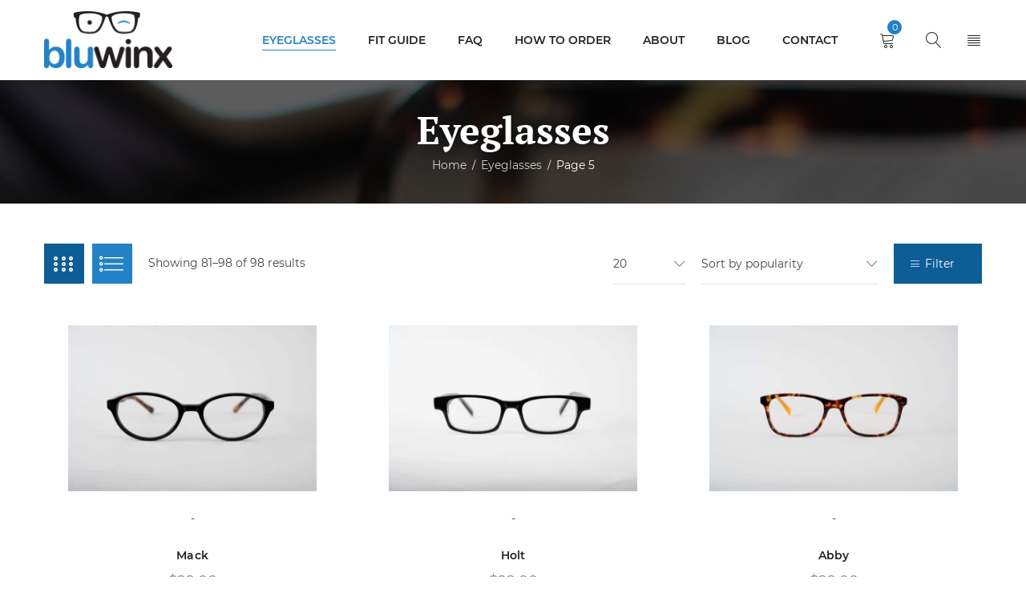

--- FILE ---
content_type: text/html; charset=UTF-8
request_url: https://bluwinx.com/eyeglasses/page/5/?add_to_wishlist=24796&_wpnonce=dd7c0e2f3f
body_size: 40735
content:
<!DOCTYPE html>
<html lang="en-US">
<head>
	
    
    
<script>
    (function(h,o,t,j,a,r){
        h.hj=h.hj||function(){(h.hj.q=h.hj.q||[]).push(arguments)};
        h._hjSettings={hjid:1960155,hjsv:6};
        a=o.getElementsByTagName('head')[0];
        r=o.createElement('script');r.async=1;
        r.src=t+h._hjSettings.hjid+j+h._hjSettings.hjsv;
        a.appendChild(r);
    })(window,document,'https://static.hotjar.com/c/hotjar-','.js?sv=');
</script>
    
    
<script type="application/ld+json">
{
  "@context" : "http://schema.org",
  "@type" : "LocalBusiness",
  "name" : "bluwinx",
  "image" : "https://cdn.shortpixel.ai/client/to_webp,q_lossy,ret_img/https://bluwinx.com/wp-content/uploads/2020/03/HeaderLogo.png",
  "url" : "https://bluwinx.com/"
}
</script>  
	
	<meta property="og:title" content="bluwinx" />
    <meta property="og:description" content="New generation blue light protection lenses" />
    <meta name="p:domain_verify" content="bb56f4c84c000933f059c77b1e3da18d"/>
    <meta name="facebook-domain-verification" content="honj0iob8z246j108gfc9pjz3elgp3" />

	
		<meta charset="UTF-8" />

			<meta name="viewport" content="width=device-width, initial-scale=1.0, maximum-scale=1" />
	
	<link rel="profile" href="//gmpg.org/xfn/11" />
				<link rel="shortcut icon" href="https://bluwinx.com/wp-content/uploads/2020/03/bw_favicon.png" />
						<script>document.documentElement.className = document.documentElement.className + ' yes-js js_active js'</script>
			<meta name='robots' content='noindex, follow' />
	<style>img:is([sizes="auto" i], [sizes^="auto," i]) { contain-intrinsic-size: 3000px 1500px }</style>
	
	
	<title>Check out our blue light protection eyeglasses - bluwinx</title>
	<meta name="description" content="Check out our blue light protection eyeglasses for men and women. Made with bwgf Lens technology, our eyeglasses are perfect for both day and night." />
	<link rel="canonical" href="https://bluwinx.com/eyeglasses/page/5/" />
	<link rel="prev" href="https://bluwinx.com/eyeglasses/page/4/" />
	<meta property="og:locale" content="en_US" />
	<meta property="og:type" content="article" />
	<meta property="og:title" content="Check out our blue light protection eyeglasses - bluwinx" />
	<meta property="og:description" content="Check out our blue light protection eyeglasses for men and women. Made with bwgf Lens technology, our eyeglasses are perfect for both day and night." />
	<meta property="og:url" content="https://bluwinx.com/eyeglasses/" />
	<meta property="og:site_name" content="bluwinx" />
	<meta property="article:modified_time" content="2020-06-12T12:28:51+00:00" />
	<meta name="twitter:card" content="summary_large_image" />
	<script type="application/ld+json" class="yoast-schema-graph">{"@context":"https://schema.org","@graph":[{"@type":"WebPage","@id":"https://bluwinx.com/eyeglasses/","url":"https://bluwinx.com/eyeglasses/","name":"Check out our blue light protection eyeglasses - bluwinx","isPartOf":{"@id":"https://bluwinx.com/#website"},"primaryImageOfPage":{"@id":"https://bluwinx.com/eyeglasses/#primaryimage"},"image":{"@id":"https://bluwinx.com/eyeglasses/#primaryimage"},"thumbnailUrl":"https://bluwinx.com/wp-content/uploads/2021/03/bluwinx_-g506_-mack_black-tortoise-small_unisex_4.jpg","datePublished":"2014-10-06T13:42:37+00:00","dateModified":"2020-06-12T12:28:51+00:00","description":"Check out our blue light protection eyeglasses for men and women. Made with bwgf Lens technology, our eyeglasses are perfect for both day and night.","inLanguage":"en-US","potentialAction":[{"@type":"ReadAction","target":["https://bluwinx.com/eyeglasses/"]}]},{"@type":"ImageObject","inLanguage":"en-US","@id":"https://bluwinx.com/eyeglasses/#primaryimage","url":"https://bluwinx.com/wp-content/uploads/2021/03/bluwinx_-g506_-mack_black-tortoise-small_unisex_4.jpg","contentUrl":"https://bluwinx.com/wp-content/uploads/2021/03/bluwinx_-g506_-mack_black-tortoise-small_unisex_4.jpg","width":1500,"height":1000},{"@type":"WebSite","@id":"https://bluwinx.com/#website","url":"https://bluwinx.com/","name":"bluwinx","description":"New Generation Blue Light Glasses","potentialAction":[{"@type":"SearchAction","target":{"@type":"EntryPoint","urlTemplate":"https://bluwinx.com/?s={search_term_string}"},"query-input":{"@type":"PropertyValueSpecification","valueRequired":true,"valueName":"search_term_string"}}],"inLanguage":"en-US"}]}</script>
	


<link rel='dns-prefetch' href='//www.googletagmanager.com' />
<link rel='dns-prefetch' href='//www.google.com' />

<link rel='stylesheet' id='acfwf-wc-cart-block-integration-css' href='https://bluwinx.com/wp-content/plugins/advanced-coupons-for-woocommerce-free/dist/assets/index-467dde24.css?ver=1762852461' type='text/css' media='all' />
<link rel='stylesheet' id='acfwf-wc-checkout-block-integration-css' href='https://bluwinx.com/wp-content/plugins/advanced-coupons-for-woocommerce-free/dist/assets/index-2a7d8588.css?ver=1762852461' type='text/css' media='all' />
<style id='classic-theme-styles-inline-css' type='text/css'>
/*! This file is auto-generated */
.wp-block-button__link{color:#fff;background-color:#32373c;border-radius:9999px;box-shadow:none;text-decoration:none;padding:calc(.667em + 2px) calc(1.333em + 2px);font-size:1.125em}.wp-block-file__button{background:#32373c;color:#fff;text-decoration:none}
</style>
<link rel='stylesheet' id='wp-components-css' href='https://bluwinx.com/wp-includes/css/dist/components/style.min.css?ver=eb9487ae0316848e8d7f5f34ed979f58' type='text/css' media='all' />
<link rel='stylesheet' id='wp-preferences-css' href='https://bluwinx.com/wp-includes/css/dist/preferences/style.min.css?ver=eb9487ae0316848e8d7f5f34ed979f58' type='text/css' media='all' />
<link rel='stylesheet' id='wp-block-editor-css' href='https://bluwinx.com/wp-includes/css/dist/block-editor/style.min.css?ver=eb9487ae0316848e8d7f5f34ed979f58' type='text/css' media='all' />
<link rel='stylesheet' id='popup-maker-block-library-style-css' href='https://bluwinx.com/wp-content/plugins/popup-maker/dist/packages/block-library-style.css?ver=dbea705cfafe089d65f1' type='text/css' media='all' />

<link rel='stylesheet' id='js_composer_front-css' href='https://bluwinx.com/wp-content/plugins/js_composer/assets/css/js_composer.min.css?ver=7.1' type='text/css' media='all' />
<link rel='stylesheet' id='ts-shortcode-css' href='https://bluwinx.com/wp-content/plugins/themesky/css/shortcode.css?ver=1.0.0' type='text/css' media='all' />
<link rel='stylesheet' id='owl-carousel-css' href='https://bluwinx.com/wp-content/plugins/themesky/css/owl.carousel.css?ver=1.0.0' type='text/css' media='all' />
<link rel='stylesheet' id='woocommerce-layout-css' href='https://bluwinx.com/wp-content/plugins/woocommerce/assets/css/woocommerce-layout.css?ver=10.3.6' type='text/css' media='all' />
<link rel='stylesheet' id='woocommerce-smallscreen-css' href='https://bluwinx.com/wp-content/plugins/woocommerce/assets/css/woocommerce-smallscreen.css?ver=10.3.6' type='text/css' media='only screen and (max-width: 768px)' />
<link rel='stylesheet' id='woocommerce-general-css' href='https://bluwinx.com/wp-content/plugins/woocommerce/assets/css/woocommerce.css?ver=10.3.6' type='text/css' media='all' />
<style id='woocommerce-inline-inline-css' type='text/css'>
.woocommerce form .form-row .required { visibility: visible; }
</style>
<link rel='stylesheet' id='jquery-selectBox-css' href='https://bluwinx.com/wp-content/plugins/yith-woocommerce-wishlist/assets/css/jquery.selectBox.css?ver=1.2.0' type='text/css' media='all' />
<link rel='stylesheet' id='woocommerce_prettyPhoto_css-css' href='//bluwinx.com/wp-content/plugins/woocommerce/assets/css/prettyPhoto.css?ver=3.1.6' type='text/css' media='all' />
<link rel='stylesheet' id='yith-wcwl-main-css' href='https://bluwinx.com/wp-content/plugins/yith-woocommerce-wishlist/assets/css/style.css?ver=4.11.0' type='text/css' media='all' />
<style id='yith-wcwl-main-inline-css' type='text/css'>
 :root { --color-add-to-wishlist-background: #333333; --color-add-to-wishlist-text: #FFFFFF; --color-add-to-wishlist-border: #333333; --color-add-to-wishlist-background-hover: #333333; --color-add-to-wishlist-text-hover: #FFFFFF; --color-add-to-wishlist-border-hover: #333333; --rounded-corners-radius: 16px; --add-to-cart-rounded-corners-radius: 16px; --color-headers-background: #F4F4F4; --feedback-duration: 3s } 
 :root { --color-add-to-wishlist-background: #333333; --color-add-to-wishlist-text: #FFFFFF; --color-add-to-wishlist-border: #333333; --color-add-to-wishlist-background-hover: #333333; --color-add-to-wishlist-text-hover: #FFFFFF; --color-add-to-wishlist-border-hover: #333333; --rounded-corners-radius: 16px; --add-to-cart-rounded-corners-radius: 16px; --color-headers-background: #F4F4F4; --feedback-duration: 3s } 
</style>
<link rel='stylesheet' id='brands-styles-css' href='https://bluwinx.com/wp-content/plugins/woocommerce/assets/css/brands.css?ver=10.3.6' type='text/css' media='all' />
<link rel='stylesheet' id='yoome-reset-css' href='https://bluwinx.com/wp-content/themes/yoome/css/reset.css?ver=1.0.5' type='text/css' media='all' />
<style id='yoome-reset-inline-css' type='text/css'>
.products.list .short-description.list{display: inline-block !important;}.products.grid .short-description.grid{display: inline-block !important;}
</style>
<link rel='stylesheet' id='yoome-style-css' href='https://bluwinx.com/wp-content/themes/yoome/style.css?ver=1.2' type='text/css' media='all' />
<style id='yoome-style-inline-css' type='text/css'>
.header-v3 header .menu-wrapper nav > ul.menu > li.menu-item-14623{background-color: #f79d45;}.header-v3 header .menu-wrapper nav > ul.menu > li.menu-item-14624{background-color: #f1cd09;}
</style>
<link rel='stylesheet' id='fonts-css-css' href='https://bluwinx.com/wp-content/themes/yoome-child/css/fonts.css?ver=1.0.0' type='text/css' media='all' />
<link rel='stylesheet' id='header-css-css' href='https://bluwinx.com/wp-content/themes/yoome-child/css/header.css?ver=1.0.2' type='text/css' media='all' />
<link rel='stylesheet' id='content-css-css' href='https://bluwinx.com/wp-content/themes/yoome-child/css/content-1.css?ver=1.0.1' type='text/css' media='all' />
<link rel='stylesheet' id='footer-css-css' href='https://bluwinx.com/wp-content/themes/yoome-child/css/footer.css?ver=1.0.0' type='text/css' media='all' />
<link rel='stylesheet' id='custom-animate-css-css' href='https://bluwinx.com/wp-content/themes/yoome-child/css/custom-animate.css?ver=1.0.0' type='text/css' media='all' />
<link rel='stylesheet' id='woocommerce-css-css' href='https://bluwinx.com/wp-content/themes/yoome-child/css/woocommerce.css?ver=eb9487ae0316848e8d7f5f34ed979f58' type='text/css' media='all' />
<link rel='stylesheet' id='framework-css-css' href='https://bluwinx.com/wp-content/themes/yoome-child/css/framework.css?ver=1.02' type='text/css' media='all' />
<link rel='stylesheet' id='popup-maker-site-css' href='//bluwinx.com/wp-content/uploads/pum/pum-site-styles.css?generated=1755162846&#038;ver=1.21.5' type='text/css' media='all' />
<noscript></noscript><link rel='stylesheet' id='font-awesome-css' href='https://bluwinx.com/wp-content/themes/yoome/css/font-awesome.css?ver=1.0.5' type='text/css' media='all' />
<link rel='stylesheet' id='font-linear-icon-css' href='https://bluwinx.com/wp-content/themes/yoome/css/linearicons.css?ver=1.0.5' type='text/css' media='all' />
<link   data-wpacu-apply-media-query='screen and (max-width: 767px)' rel='stylesheet' id='yoome-responsive-css' wpacu-yoome-responsive-href='https://bluwinx.com/wp-content/themes/yoome/css/responsive.css?ver=1.0.5' type='text/css' media='all' /><script>
function wpacu_yoome_responsive_match_media(wpacu_yoome_responsive_match_media_var) {
    if (wpacu_yoome_responsive_match_media_var.matches) { 
        var wpacuHrefAttr = document.querySelectorAll("[wpacu-yoome-responsive-href]")[0].getAttribute('wpacu-yoome-responsive-href');
        document.querySelectorAll("[wpacu-yoome-responsive-href]")[0].setAttribute('href', wpacuHrefAttr); 
    }
}
try { var wpacu_yoome_responsive_match_media_var = window.matchMedia("screen and (max-width: 767px)"); wpacu_yoome_responsive_match_media(wpacu_yoome_responsive_match_media_var); wpacu_yoome_responsive_match_media_var.addListener(wpacu_yoome_responsive_match_media); }
catch (wpacuError) {
	var wpacuHrefAttr = document.querySelectorAll("[wpacu-yoome-responsive-href]")[0].getAttribute('wpacu-yoome-responsive-href');
    document.querySelectorAll("[wpacu-yoome-responsive-href]")[0].setAttribute('href', wpacuHrefAttr); 
}
</script>
<link rel='stylesheet' id='yoome-dynamic-css-css' href='https://bluwinx.com/wp-content/uploads/yoomechild.css?ver=1644621767' type='text/css' media='all' />
<script id="woocommerce-google-analytics-integration-gtag-js-after">
/* Google Analytics for WooCommerce (gtag.js) */
					window.dataLayer = window.dataLayer || [];
					function gtag(){dataLayer.push(arguments);}
					// Set up default consent state.
					for ( const mode of [{"analytics_storage":"denied","ad_storage":"denied","ad_user_data":"denied","ad_personalization":"denied","region":["AT","BE","BG","HR","CY","CZ","DK","EE","FI","FR","DE","GR","HU","IS","IE","IT","LV","LI","LT","LU","MT","NL","NO","PL","PT","RO","SK","SI","ES","SE","GB","CH"]}] || [] ) {
						gtag( "consent", "default", { "wait_for_update": 500, ...mode } );
					}
					gtag("js", new Date());
					gtag("set", "developer_id.dOGY3NW", true);
					gtag("config", "UA-113404841-1", {"track_404":true,"allow_google_signals":true,"logged_in":false,"linker":{"domains":[],"allow_incoming":false},"custom_map":{"dimension1":"logged_in"}});
</script>
<script   src="https://bluwinx.com/wp-includes/js/dist/hooks.min.js?ver=4d63a3d491d11ffd8ac6" id="wp-hooks-js"></script>
<script   src="https://bluwinx.com/wp-includes/js/jquery/jquery.min.js?ver=3.7.1" id="jquery-core-js"></script>
<script   src="https://bluwinx.com/wp-includes/js/jquery/jquery-migrate.min.js?ver=3.4.1" id="jquery-migrate-js"></script>
<script   src="https://bluwinx.com/wp-content/plugins/bluwinx/inc/settings/assets/js/frontend.min.js?ver=1.0.0" id="bluwinx_sync_orders-frontend-js"></script>
<script   src="https://bluwinx.com/wp-content/plugins/recaptcha-woo/js/rcfwc.js?ver=1.0" id="rcfwc-js-js" defer data-wp-strategy="defer"></script>
<script   src="https://www.google.com/recaptcha/api.js?hl=en_US" id="recaptcha-js" defer data-wp-strategy="defer"></script>
<script   src="https://bluwinx.com/wp-content/plugins/woocommerce/assets/js/jquery-blockui/jquery.blockUI.min.js?ver=2.7.0-wc.10.3.6" id="wc-jquery-blockui-js" data-wp-strategy="defer"></script>
<script id="wc-add-to-cart-js-extra">
var wc_add_to_cart_params = {"ajax_url":"\/wp-admin\/admin-ajax.php","wc_ajax_url":"\/?wc-ajax=%%endpoint%%","i18n_view_cart":"View cart","cart_url":"https:\/\/bluwinx.com\/cart\/","is_cart":"","cart_redirect_after_add":"yes"};
</script>
<script   src="https://bluwinx.com/wp-content/plugins/woocommerce/assets/js/frontend/add-to-cart.min.js?ver=10.3.6" id="wc-add-to-cart-js" data-wp-strategy="defer"></script>
<script   src="https://bluwinx.com/wp-content/plugins/woocommerce/assets/js/js-cookie/js.cookie.min.js?ver=2.1.4-wc.10.3.6" id="wc-js-cookie-js" defer data-wp-strategy="defer"></script>
<script id="woocommerce-js-extra">
var woocommerce_params = {"ajax_url":"\/wp-admin\/admin-ajax.php","wc_ajax_url":"\/?wc-ajax=%%endpoint%%","i18n_password_show":"Show password","i18n_password_hide":"Hide password"};
</script>
<script   src="https://bluwinx.com/wp-content/plugins/woocommerce/assets/js/frontend/woocommerce.min.js?ver=10.3.6" id="woocommerce-js" defer data-wp-strategy="defer"></script>
<script   src="https://bluwinx.com/wp-content/plugins/js_composer/assets/js/vendors/woocommerce-add-to-cart.js?ver=7.1" id="vc_woocommerce-add-to-cart-js-js"></script>
<script id="wc-cart-fragments-js-extra">
var wc_cart_fragments_params = {"ajax_url":"\/wp-admin\/admin-ajax.php","wc_ajax_url":"\/?wc-ajax=%%endpoint%%","cart_hash_key":"wc_cart_hash_e650002612cd6f5c888cf773cffed9b4","fragment_name":"wc_fragments_e650002612cd6f5c888cf773cffed9b4","request_timeout":"5000"};
</script>
<script   src="https://bluwinx.com/wp-content/plugins/woocommerce/assets/js/frontend/cart-fragments.min.js?ver=10.3.6" id="wc-cart-fragments-js" defer data-wp-strategy="defer"></script>
<script id="wpm-js-extra">
var wpm = {"ajax_url":"https:\/\/bluwinx.com\/wp-admin\/admin-ajax.php","root":"https:\/\/bluwinx.com\/wp-json\/","nonce_wp_rest":"fddec7b729","nonce_ajax":"f30ef5c6b1"};
</script>
<script   src="https://bluwinx.com/wp-content/plugins/woocommerce-google-adwords-conversion-tracking-tag/js/public/free/wpm-public.p1.min.js?ver=1.53.0" id="wpm-js"></script>
<script id="wc-settings-dep-in-header-js-after">
console.warn( "Scripts that have a dependency on [wc-settings, wc-blocks-checkout] must be loaded in the footer, automatewoo-marketing-optin-editor-script was registered to load in the header, but has been switched to load in the footer instead. See https://github.com/woocommerce/woocommerce-gutenberg-products-block/pull/5059" );
</script>
<script></script>	<style>
			.wsppc_div_block {
			display: inline-block;
			width: 100%;
			margin-top: 10px;
		}
		.wsppc_div_block.wsppc_product_summary_text {
			display: inline-block;
			width: 100%;
		}
		.woocommerce_product_thumbnails {
			display: inline-block;
		}
		
	</style>
    		<script>
			if ('undefined' === typeof _affirm_config) {
				var _affirm_config = {
					public_api_key: "YP0ETRGWL531USP9",
					script: "https://www.affirm.com/js/v2/affirm.js",
					locale: "en_US",
					country_code: "USA",

				};
				(function(l, g, m, e, a, f, b) {
					var d, c = l[m] || {},
						h = document.createElement(f),
						n = document.getElementsByTagName(f)[0],
						k = function(a, b, c) {
							return function() {
								a[b]._.push([c, arguments])
							}
						};
					c[e] = k(c, e, "set");
					d = c[e];
					c[a] = {};
					c[a]._ = [];
					d._ = [];
					c[a][b] = k(c, a, b);
					a = 0;
					for (
						b = "set add save post open " +
							"empty reset on off trigger ready setProduct"
							.split(" ");
						a < b.length; a++
					) d[b[a]] = k(c, e, b[a]);
					a = 0;
					for (b = ["get", "token", "url", "items"]; a < b.length; a++)
						d[b[a]] = function() {};
					h.async = !0;
					h.src = g[f];
					n.parentNode.insertBefore(h, n);
					delete g[f];
					d(g);
					l[m] = c
				})(
					window,
					_affirm_config,
					"affirm",
					"checkout",
					"ui",
					"script",
					"ready"
				);
			}
		</script>
		<style type="text/css">dd ul.bulleted {  float:none;clear:both; }</style>	<noscript><style>.woocommerce-product-gallery{ opacity: 1 !important; }</style></noscript>
	

<meta name="google-adsense-platform-account" content="ca-host-pub-2644536267352236">
<meta name="google-adsense-platform-domain" content="sitekit.withgoogle.com">




		<script>

			window.wpmDataLayer = window.wpmDataLayer || {};
			window.wpmDataLayer = Object.assign(window.wpmDataLayer, {"cart":{},"cart_item_keys":{},"version":{"number":"1.53.0","pro":false,"eligible_for_updates":false,"distro":"fms","beta":false,"show":true},"pixels":{"google":{"linker":{"settings":null},"user_id":false,"ads":{"conversion_ids":{"AW-826894134":"CLWMCIbYrfABELbOpYoD"},"dynamic_remarketing":{"status":true,"id_type":"post_id","send_events_with_parent_ids":true},"google_business_vertical":"retail","phone_conversion_number":"","phone_conversion_label":""},"tag_id":"AW-826894134","tag_id_suppressed":[],"tag_gateway":{"measurement_path":""},"tcf_support":false,"consent_mode":{"is_active":false,"wait_for_update":500,"ads_data_redaction":false,"url_passthrough":true}}},"shop":{"list_name":"Shop | page number: 5","list_id":"product_shop_page_number_5","page_type":"product_shop","currency":"USD","selectors":{"addToCart":[],"beginCheckout":[]},"order_duplication_prevention":true,"view_item_list_trigger":{"test_mode":false,"background_color":"green","opacity":0.5,"repeat":true,"timeout":1000,"threshold":0.8},"variations_output":true,"session_active":false},"page":{"id":24700,"title":"Mack","type":"product","categories":[],"parent":{"id":0,"title":"Mack","type":"product","categories":[]}},"general":{"user_logged_in":false,"scroll_tracking_thresholds":[],"page_id":24700,"exclude_domains":[],"server_2_server":{"active":false,"user_agent_exclude_patterns":[],"ip_exclude_list":[],"pageview_event_s2s":{"is_active":false,"pixels":[]}},"consent_management":{"explicit_consent":false},"lazy_load_pmw":false,"chunk_base_path":"https://bluwinx.com/wp-content/plugins/woocommerce-google-adwords-conversion-tracking-tag/js/public/free/","modules":{"load_deprecated_functions":true}}});

		</script>

		

<style type="text/css">.recentcomments a{display:inline !important;padding:0 !important;margin:0 !important;}</style>


<script>
			( function( w, d, s, l, i ) {
				w[l] = w[l] || [];
				w[l].push( {'gtm.start': new Date().getTime(), event: 'gtm.js'} );
				var f = d.getElementsByTagName( s )[0],
					j = d.createElement( s ), dl = l != 'dataLayer' ? '&l=' + l : '';
				j.async = true;
				j.src = 'https://www.googletagmanager.com/gtm.js?id=' + i + dl;
				f.parentNode.insertBefore( j, f );
			} )( window, document, 'script', 'dataLayer', 'GTM-K95FQXL' );
			
</script>


<link rel="modulepreload" href="https://bluwinx.com/wp-content/plugins/advanced-coupons-for-woocommerce-free/dist/common/NoticesPlugin.4b31c3cc.js"  /><link rel="modulepreload" href="https://bluwinx.com/wp-content/plugins/advanced-coupons-for-woocommerce-free/dist/common/NoticesPlugin.4b31c3cc.js"  /><noscript><style> .wpb_animate_when_almost_visible { opacity: 1; }</style></noscript>	
     
    
    
</head>
<body data-rsssl=1 class="archive paged post-type-archive post-type-archive-product paged-5 post-type-paged-5 wp-theme-yoome wp-child-theme-yoome-child theme-yoome woocommerce-shop woocommerce woocommerce-page woocommerce-no-js woo-variation-swatches wvs-behavior-blur wvs-theme-yoome-child wvs-show-label wvs-tooltip wide header-v1 product-label-rectangle product-style-2 no-quickshop no-compare ts_desktop wpb-js-composer js-comp-ver-7.1 vc_responsive product-meta-center">
		
		<noscript>
			<iframe src="https://www.googletagmanager.com/ns.html?id=GTM-K95FQXL" height="0" width="0" style="display:none;visibility:hidden"></iframe>
		</noscript>
		
		
<div id="page" class="hfeed site">

			
				
		
				<div id="ts-search-sidebar" class="ts-floating-sidebar">
			<div class="overlay"></div>
			<div class="ts-search-by-category ts-sidebar-content woocommerce">
				<h2 class="title">Search </h2>
				<span class="close"></span>
				<form method="get" action="https://bluwinx.com/" id="searchform-894">
	<div class="search-table">
		<div class="search-field search-content">
			<input type="text" value="" name="s" id="s-894" placeholder="Search for products" autocomplete="off" />
						<input type="hidden" name="post_type" value="product" />
					</div>
		<div class="search-button">
			<input type="submit" id="searchsubmit-894" value="Search" />
		</div>
	</div>
</form>				<div class="ts-search-result-container"></div>
			</div>
		</div>
				
		
		<div id="group-icon-header" class="ts-floating-sidebar">
		
			<div class="ts-sidebar-content">
				<span class="close"></span>
				
				<div class="logo-wrapper visible-phone">		<div class="logo">
			<a href="https://bluwinx.com/">
			
							<img src="https://bluwinx.com/wp-content/uploads/2020/03/HeaderLogo.png" alt="bluwinx" title="bluwinx" class="normal-logo" />
						
			
							<img src="https://bluwinx.com/wp-content/uploads/2020/03/HeaderLogo.png" alt="bluwinx" title="bluwinx" class="mobile-logo" />
						
			
							<img src="https://bluwinx.com/wp-content/uploads/2020/03/HeaderLogo.png" alt="bluwinx" title="bluwinx" class="mobile-menu-logo" />
						
			
							<img src="https://bluwinx.com/wp-content/uploads/2020/03/HeaderLogo.png" alt="bluwinx" title="bluwinx" class="sticky-logo" />
						
						</a>
		</div>
		</div>
				
				<div class="mobile-menu-wrapper ts-menu visible-phone">
					<div class="menu-main-mobile">
						<nav class="mobile-menu"><ul id="menu-bluwnixmobile" class="menu"><li id="menu-item-17329" class="menu-item menu-item-type-post_type menu-item-object-page current-menu-item current_page_item menu-item-17329 ts-normal-menu">
	<a href="https://bluwinx.com/eyeglasses/"><span class="menu-label">Eyeglasses</span></a></li>
<li id="menu-item-17330" class="menu-item menu-item-type-post_type menu-item-object-page menu-item-17330 ts-normal-menu">
	<a href="https://bluwinx.com/fit-guide/"><span class="menu-label">Fit Guide</span></a></li>
<li id="menu-item-17331" class="menu-item menu-item-type-post_type menu-item-object-page menu-item-17331 ts-normal-menu">
	<a href="https://bluwinx.com/faq/"><span class="menu-label">FAQ</span></a></li>
<li id="menu-item-18311" class="menu-item menu-item-type-post_type menu-item-object-page menu-item-has-children menu-item-18311 ts-normal-menu parent">
	<a href="https://bluwinx.com/about/"><span class="menu-label">About</span></a><span class="ts-menu-drop-icon"></span>
<ul class="sub-menu">
	<li id="menu-item-18313" class="menu-item menu-item-type-post_type menu-item-object-page menu-item-18313">
		<a href="https://bluwinx.com/why-bluwinx/"><span class="menu-label">Why bluwinx</span></a></li>
	<li id="menu-item-18359" class="menu-item menu-item-type-post_type menu-item-object-page menu-item-18359">
		<a href="https://bluwinx.com/kodak-total-blue/"><span class="menu-label">bwgf</span></a></li>
	<li id="menu-item-18312" class="menu-item menu-item-type-post_type menu-item-object-page menu-item-18312">
		<a href="https://bluwinx.com/blue-light-and-sleep/"><span class="menu-label">Blue Light &#038; Sleep</span></a></li>
</ul>
</li>
<li id="menu-item-17333" class="menu-item menu-item-type-post_type menu-item-object-page menu-item-17333 ts-normal-menu">
	<a href="https://bluwinx.com/blog/"><span class="menu-label">Blog</span></a></li>
<li id="menu-item-18375" class="menu-item menu-item-type-post_type menu-item-object-page menu-item-18375 ts-normal-menu">
	<a href="https://bluwinx.com/contact-us/"><span class="menu-label">Contact Us</span></a></li>
</ul></nav>					</div>
					
				</div>
				
				<div class="group-button-header">
										<div class="my-wishlist-wrapper"><h6 class="title visible-phone">Wishlist </h6>	<a title="Wishlist" href="https://bluwinx.com/wishlist-2/" class="tini-wishlist">
		Wishlist <span>(0)</span>
	</a>
	</div>
										
										
						
					
										<div class="my-account-wrapper">		<div class="ts-tiny-account-wrapper">
			<div class="account-control">
									<a  class="login" href="https://bluwinx.com/my-account/" title="Login"><span>Login</span></a>
					 / 
					<a class="sign-up" href="https://bluwinx.com/my-account/" title="Create New Account"><span>Sign up</span></a>
								
							</div>
		</div>
		
		</div>
										
										
									</div>
				
			</div>
			

		</div>
		
		
		
				<div id="ts-shopping-cart-sidebar" class="ts-floating-sidebar">
			<div class="overlay"></div>
			<div class="ts-sidebar-content">
				<span class="close"></span>
				<div class="ts-tiny-cart-wrapper"></div>
			</div>
		</div>
		    
        		
		<header class="ts-header has-sticky show-cart show-wishlist show-search">
	<div class="header-container">
		<div class="header-template">
			<div class="header-middle header-sticky">
				<div class="container">
					
					<div class="logo-wrapper">		<div class="logo">
			<a href="https://bluwinx.com/">
			
							<img src="https://bluwinx.com/wp-content/uploads/2020/03/HeaderLogo.png" alt="bluwinx" title="bluwinx" class="normal-logo" />
						
			
							<img src="https://bluwinx.com/wp-content/uploads/2020/03/HeaderLogo.png" alt="bluwinx" title="bluwinx" class="mobile-logo" />
						
			
							<img src="https://bluwinx.com/wp-content/uploads/2020/03/HeaderLogo.png" alt="bluwinx" title="bluwinx" class="mobile-menu-logo" />
						
			
							<img src="https://bluwinx.com/wp-content/uploads/2020/03/HeaderLogo.png" alt="bluwinx" title="bluwinx" class="sticky-logo" />
						
						</a>
		</div>
		</div>
					
					<div class="menu-wrapper menu-right hidden-phone">							
						<div class="ts-menu">
							<nav class="main-menu pc-menu ts-mega-menu-wrapper"><ul id="menu-bluwinx" class="menu"><li id="menu-item-15243" class="menu-item menu-item-type-post_type menu-item-object-page menu-item-has-children current-menu-item current_page_item menu-item-15243 ts-normal-menu parent">
	<a href="https://bluwinx.com/eyeglasses/"><span class="menu-label">Eyeglasses</span></a><span class="ts-menu-drop-icon"></span>
<ul class="sub-menu">
	<li id="menu-item-15247" class="menu-item menu-item-type-custom menu-item-object-custom menu-item-15247">
		<a href="/product-category/women/"><span class="menu-label">Women</span></a></li>
	<li id="menu-item-15248" class="menu-item menu-item-type-custom menu-item-object-custom menu-item-15248">
		<a href="/product-category/men/"><span class="menu-label">Men</span></a></li>
	<li id="menu-item-15250" class="menu-item menu-item-type-custom menu-item-object-custom menu-item-15250">
		<a href="/product-category/unisex/"><span class="menu-label">Unisex</span></a></li>
	<li id="menu-item-26950" class="menu-item menu-item-type-custom menu-item-object-custom menu-item-26950">
		<a href="https://bluwinx.com/product-category/children/"><span class="menu-label">Children</span></a></li>
	<li id="menu-item-18399" class="menu-item menu-item-type-custom menu-item-object-custom menu-item-18399">
		<a href="/product-category/accessories/"><span class="menu-label">Anti-Fog Lens Cloth</span></a></li>
</ul>
</li>
<li id="menu-item-15441" class="menu-item menu-item-type-post_type menu-item-object-page menu-item-15441 ts-normal-menu">
	<a href="https://bluwinx.com/fit-guide/"><span class="menu-label">Fit Guide</span></a></li>
<li id="menu-item-15244" class="menu-item menu-item-type-post_type menu-item-object-page menu-item-15244 ts-normal-menu">
	<a href="https://bluwinx.com/faq/"><span class="menu-label">FAQ</span></a></li>
<li id="menu-item-21242" class="menu-item menu-item-type-post_type menu-item-object-page menu-item-21242 ts-normal-menu">
	<a href="https://bluwinx.com/how-to-order-bluwinx-blue-light-glasses/"><span class="menu-label">How to Order</span></a></li>
<li id="menu-item-18274" class="menu-item menu-item-type-post_type menu-item-object-page menu-item-has-children menu-item-18274 ts-normal-menu parent">
	<a href="https://bluwinx.com/about/"><span class="menu-label">About</span></a><span class="ts-menu-drop-icon"></span>
<ul class="sub-menu">
	<li id="menu-item-18276" class="menu-item menu-item-type-post_type menu-item-object-page menu-item-18276">
		<a href="https://bluwinx.com/why-bluwinx/"><span class="menu-label">Why bluwinx</span></a></li>
	<li id="menu-item-18360" class="menu-item menu-item-type-post_type menu-item-object-page menu-item-18360">
		<a href="https://bluwinx.com/kodak-total-blue/"><span class="menu-label">bwgf</span></a></li>
	<li id="menu-item-18275" class="menu-item menu-item-type-post_type menu-item-object-page menu-item-18275">
		<a href="https://bluwinx.com/blue-light-and-sleep/"><span class="menu-label">Blue Light &#038; Sleep</span></a></li>
</ul>
</li>
<li id="menu-item-15242" class="menu-item menu-item-type-post_type menu-item-object-page menu-item-15242 ts-normal-menu">
	<a href="https://bluwinx.com/blog/"><span class="menu-label">Blog</span></a></li>
<li id="menu-item-18376" class="menu-item menu-item-type-post_type menu-item-object-page menu-item-18376 ts-normal-menu">
	<a href="https://bluwinx.com/contact-us/"><span class="menu-label">Contact</span></a></li>
</ul></nav>						</div>
					</div>
					
					<div class="header-right">
						
						<div class="ts-group-meta-icon-toggle">
							<span class="icon "></span>
						</div>
						
												<div class="search-sidebar-icon search-button">
							<span class="icon "></span>
						</div>
												
												<div class="shopping-cart-wrapper">			<div class="ts-tiny-cart-wrapper">
								<div class="cart-icon" onload="refresh_cart_fragment()">
					<a class="cart-control" href="https://bluwinx.com/cart/" title="View your shopping cart">
						<span class="ic-cart"></span>
						<span class="cart-number">0</span>
					</a>
					
										<span class="cart-drop-icon drop-icon"></span>
									</div>
								
								<div class="cart-dropdown-form dropdown-container">
					<div class="form-content">
													<label>Your shopping cart is empty</label>
											</div>
				</div>
							</div>
		</div>
												
					</div>
				</div>
			</div>
		</div>	
	</div>
</header>		
		
	
	<div id="main" class="wrapper"><div class="breadcrumb-title-wrapper breadcrumb-v3 ts-breadcrumb-parallax" style="background-image: url(https://bluwinx.com/wp-content/themes/yoome/images/bg_breadcrumb_v3.jpg)"><div class="breadcrumb-content"><div class="breadcrumb-title"><h1 class="heading-title page-title entry-title ">Eyeglasses</h1><div class="breadcrumbs"><div class="breadcrumbs-container"><a href="https://bluwinx.com">Home</a><span>&#47;</span><a href="https://bluwinx.com/eyeglasses/">Eyeglasses</a><span>&#47;</span>Page 5</div></div></div></div></div><div class="page-container show_breadcrumb_v3">

	
		
	
		<div id="main-content" class="ts-col-24">	
		<div id="primary" class="site-content">
		
				
			<div class="before-loop-wrapper"><div class="woocommerce-notices-wrapper"></div>
				<nav class="gridlist-toggle">
					<a href="#" id="grid" title="Grid view">&#8862; <span>Grid view</span></a>
					<a href="#" id="list" title="List view">&#8863; <span>List view</span></a>
				</nav>
			<p class="woocommerce-result-count" role="alert" aria-relevant="all" data-is-sorted-by="true">
	Showing 81&ndash;98 of 98 results<span class="screen-reader-text">Sorted by popularity</span></p>
		<div class="top-filter-widget-area-button show-sidebar" data-position="sidebar">
			<a href="#">Filter</a>
		</div>
				<div id="ts-top-filter-widget-area-sidebar" class="ts-floating-sidebar">
				<div class="ts-sidebar-content">
					<span class="close"></span>
					<aside class="ts-sidebar top-filter-widget-area">
						<section id="woocommerce_product_search-3" class="widget-container woocommerce widget_product_search"><form role="search" method="get" class="woocommerce-product-search" action="https://bluwinx.com/">
	<label class="screen-reader-text" for="woocommerce-product-search-field-0">Search for:</label>
	<input type="search" id="woocommerce-product-search-field-0" class="search-field" placeholder="Search products&hellip;" value="" name="s" />
	<button type="submit" value="Search" class="">Search</button>
	<input type="hidden" name="post_type" value="product" />
</form>
</section><section id="ts_product_categories-4" class="widget-container ts-product-categories-widget"><div class="widget-title-wrapper"><a class="block-control" href="javascript:void(0)"></a><h3 class="widget-title heading-title">Categories</h3></div>
			<div class="ts-product-categories-wrapper ts-product-categories-widget">
				<ul class="product-categories"><li class="cat-item "><span class="icon-toggle"></span><a href="https://bluwinx.com/product-category/men/">Men (31)</a></li><li class="cat-item "><span class="icon-toggle"></span><a href="https://bluwinx.com/product-category/unisex/">Unisex (21)</a></li><li class="cat-item "><span class="icon-toggle"></span><a href="https://bluwinx.com/product-category/women/">Women (41)</a></li></ul>
				<div class="clear"></div>
			</div>

			</section><section id="woocommerce_price_filter-2" class="widget-container woocommerce widget_price_filter"><div class="widget-title-wrapper"><a class="block-control" href="javascript:void(0)"></a><h3 class="widget-title heading-title">Price</h3></div>
<form method="get" action="https://bluwinx.com/eyeglasses/">
	<div class="price_slider_wrapper">
		<div class="price_slider" style="display:none;"></div>
		<div class="price_slider_amount" data-step="10">
			<label class="screen-reader-text" for="min_price">Min price</label>
			<input type="text" id="min_price" name="min_price" value="10" data-min="10" placeholder="Min price" />
			<label class="screen-reader-text" for="max_price">Max price</label>
			<input type="text" id="max_price" name="max_price" value="140" data-max="140" placeholder="Max price" />
						<button type="submit" class="button">Filter</button>
			<div class="price_label" style="display:none;">
				Price: <span class="from"></span> &mdash; <span class="to"></span>
			</div>
			<input type="hidden" name="add_to_wishlist" value="24796" /><input type="hidden" name="_wpnonce" value="dd7c0e2f3f" />			<div class="clear"></div>
		</div>
	</div>
</form>

</section><section id="woocommerce_layered_nav-2" class="widget-container woocommerce widget_layered_nav woocommerce-widget-layered-nav"><div class="widget-title-wrapper"><a class="block-control" href="javascript:void(0)"></a><h3 class="widget-title heading-title">Color</h3></div><ul class="woocommerce-widget-layered-nav-list"><li class="woocommerce-widget-layered-nav-list__item wc-layered-nav-term "><a rel="nofollow" href="https://bluwinx.com/eyeglasses/?filter_color=amber">Amber</a> <span class="count">(1)</span></li><li class="woocommerce-widget-layered-nav-list__item wc-layered-nav-term "><a rel="nofollow" href="https://bluwinx.com/eyeglasses/?filter_color=black">Black</a> <span class="count">(6)</span></li><li class="woocommerce-widget-layered-nav-list__item wc-layered-nav-term "><a rel="nofollow" href="https://bluwinx.com/eyeglasses/?filter_color=black-crystal">Black Crystal</a> <span class="count">(1)</span></li><li class="woocommerce-widget-layered-nav-list__item wc-layered-nav-term "><a rel="nofollow" href="https://bluwinx.com/eyeglasses/?filter_color=black-matte-red">Black Matte/Red</a> <span class="count">(1)</span></li><li class="woocommerce-widget-layered-nav-list__item wc-layered-nav-term "><a rel="nofollow" href="https://bluwinx.com/eyeglasses/?filter_color=black-tortoise">Black Tortoise</a> <span class="count">(2)</span></li><li class="woocommerce-widget-layered-nav-list__item wc-layered-nav-term "><a rel="nofollow" href="https://bluwinx.com/eyeglasses/?filter_color=black-blue">Black/Blue</a> <span class="count">(1)</span></li><li class="woocommerce-widget-layered-nav-list__item wc-layered-nav-term "><a rel="nofollow" href="https://bluwinx.com/eyeglasses/?filter_color=black-lime">Black/Lime</a> <span class="count">(1)</span></li><li class="woocommerce-widget-layered-nav-list__item wc-layered-nav-term "><a rel="nofollow" href="https://bluwinx.com/eyeglasses/?filter_color=black-pink">Black/Pink</a> <span class="count">(1)</span></li><li class="woocommerce-widget-layered-nav-list__item wc-layered-nav-term "><a rel="nofollow" href="https://bluwinx.com/eyeglasses/?filter_color=blue">Blue</a> <span class="count">(4)</span></li><li class="woocommerce-widget-layered-nav-list__item wc-layered-nav-term "><a rel="nofollow" href="https://bluwinx.com/eyeglasses/?filter_color=brown">Brown</a> <span class="count">(2)</span></li><li class="woocommerce-widget-layered-nav-list__item wc-layered-nav-term "><a rel="nofollow" href="https://bluwinx.com/eyeglasses/?filter_color=brown-blue">Brown/Blue</a> <span class="count">(1)</span></li><li class="woocommerce-widget-layered-nav-list__item wc-layered-nav-term "><a rel="nofollow" href="https://bluwinx.com/eyeglasses/?filter_color=brown-caramel">Brown/Caramel</a> <span class="count">(1)</span></li><li class="woocommerce-widget-layered-nav-list__item wc-layered-nav-term "><a rel="nofollow" href="https://bluwinx.com/eyeglasses/?filter_color=cherry">Cherry</a> <span class="count">(1)</span></li><li class="woocommerce-widget-layered-nav-list__item wc-layered-nav-term "><a rel="nofollow" href="https://bluwinx.com/eyeglasses/?filter_color=chestnut">Chestnut</a> <span class="count">(1)</span></li><li class="woocommerce-widget-layered-nav-list__item wc-layered-nav-term "><a rel="nofollow" href="https://bluwinx.com/eyeglasses/?filter_color=crystal">Crystal</a> <span class="count">(2)</span></li><li class="woocommerce-widget-layered-nav-list__item wc-layered-nav-term "><a rel="nofollow" href="https://bluwinx.com/eyeglasses/?filter_color=crystal-matte-black-matte">Crystal Matte/Black Matte</a> <span class="count">(1)</span></li><li class="woocommerce-widget-layered-nav-list__item wc-layered-nav-term "><a rel="nofollow" href="https://bluwinx.com/eyeglasses/?filter_color=grey">Grey</a> <span class="count">(2)</span></li><li class="woocommerce-widget-layered-nav-list__item wc-layered-nav-term "><a rel="nofollow" href="https://bluwinx.com/eyeglasses/?filter_color=grey-matte">Grey Matte</a> <span class="count">(1)</span></li><li class="woocommerce-widget-layered-nav-list__item wc-layered-nav-term "><a rel="nofollow" href="https://bluwinx.com/eyeglasses/?filter_color=gunmetal">Gunmetal</a> <span class="count">(1)</span></li><li class="woocommerce-widget-layered-nav-list__item wc-layered-nav-term "><a rel="nofollow" href="https://bluwinx.com/eyeglasses/?filter_color=matt-plum">Matt Plum</a> <span class="count">(1)</span></li><li class="woocommerce-widget-layered-nav-list__item wc-layered-nav-term "><a rel="nofollow" href="https://bluwinx.com/eyeglasses/?filter_color=matte-black">Matte Black</a> <span class="count">(1)</span></li><li class="woocommerce-widget-layered-nav-list__item wc-layered-nav-term "><a rel="nofollow" href="https://bluwinx.com/eyeglasses/?filter_color=matte-brown">Matte Brown</a> <span class="count">(2)</span></li><li class="woocommerce-widget-layered-nav-list__item wc-layered-nav-term "><a rel="nofollow" href="https://bluwinx.com/eyeglasses/?filter_color=navy">Navy</a> <span class="count">(1)</span></li><li class="woocommerce-widget-layered-nav-list__item wc-layered-nav-term "><a rel="nofollow" href="https://bluwinx.com/eyeglasses/?filter_color=navy-blue">Navy Blue</a> <span class="count">(1)</span></li><li class="woocommerce-widget-layered-nav-list__item wc-layered-nav-term "><a rel="nofollow" href="https://bluwinx.com/eyeglasses/?filter_color=plum">Plum</a> <span class="count">(1)</span></li><li class="woocommerce-widget-layered-nav-list__item wc-layered-nav-term "><a rel="nofollow" href="https://bluwinx.com/eyeglasses/?filter_color=purple">Purple</a> <span class="count">(3)</span></li><li class="woocommerce-widget-layered-nav-list__item wc-layered-nav-term "><a rel="nofollow" href="https://bluwinx.com/eyeglasses/?filter_color=purple-pink-matte">Purple/Pink Matte</a> <span class="count">(1)</span></li><li class="woocommerce-widget-layered-nav-list__item wc-layered-nav-term "><a rel="nofollow" href="https://bluwinx.com/eyeglasses/?filter_color=red">Red</a> <span class="count">(2)</span></li><li class="woocommerce-widget-layered-nav-list__item wc-layered-nav-term "><a rel="nofollow" href="https://bluwinx.com/eyeglasses/?filter_color=rose">Rose</a> <span class="count">(1)</span></li><li class="woocommerce-widget-layered-nav-list__item wc-layered-nav-term "><a rel="nofollow" href="https://bluwinx.com/eyeglasses/?filter_color=tortoise">Tortoise</a> <span class="count">(3)</span></li><li class="woocommerce-widget-layered-nav-list__item wc-layered-nav-term "><a rel="nofollow" href="https://bluwinx.com/eyeglasses/?filter_color=tortoise-black-burgundy">Tortoise Black/Burgundy</a> <span class="count">(1)</span></li><li class="woocommerce-widget-layered-nav-list__item wc-layered-nav-term "><a rel="nofollow" href="https://bluwinx.com/eyeglasses/?filter_color=tortoise-matte">Tortoise Matte</a> <span class="count">(1)</span></li><li class="woocommerce-widget-layered-nav-list__item wc-layered-nav-term "><a rel="nofollow" href="https://bluwinx.com/eyeglasses/?filter_color=white">White</a> <span class="count">(1)</span></li></ul></section>					</aside>
				</div>
			</div>
		
<form class="woocommerce-ordering" method="get">
	<select name="orderby" class="orderby" aria-label="Shop order" style="display: none">
		
			<option value="popularity"  selected='selected'>Sort by popularity</option>
		
			<option value="date" >Sort by latest</option>
		
			<option value="price" >Sort by price: low to high</option>
		
			<option value="price-desc" >Sort by price: high to low</option>
		
	</select>
	<ul class="orderby">
		<li><span class="orderby-current">Sort by popularity</span>
			<ul class="dropdown">
				
				<li><a href="#" data-orderby="popularity" class="current">Sort by popularity</a></li>
				
				<li><a href="#" data-orderby="date" class="">Sort by latest</a></li>
				
				<li><a href="#" data-orderby="price" class="">Sort by price: low to high</a></li>
				
				<li><a href="#" data-orderby="price-desc" class="">Sort by price: high to low</a></li>
				
			</ul>
		</li>
	</ul>
	<input type="hidden" name="paged" value="1" />
	<input type="hidden" name="add_to_wishlist" value="24796" /><input type="hidden" name="_wpnonce" value="dd7c0e2f3f" />
</form>
	<form method="get" action="https://bluwinx.com/eyeglasses/" class="product-per-page-form">
		<span>Show</span>
		<select name="per_page" class="perpage">
						<option value="20"  selected='selected'>20</option>
						<option value="40" >40</option>
						<option value="60" >60</option>
						<option value="80" >80</option>
					</select>
		<ul class="perpage">
			<li>
				<span class="perpage-current">20</span>
				<ul class="dropdown">
										<li><a href="#" data-perpage="20" class="current">20</a></li>
										<li><a href="#" data-perpage="40" class="">40</a></li>
										<li><a href="#" data-perpage="60" class="">60</a></li>
										<li><a href="#" data-perpage="80" class="">80</a></li>
									</ul>
			</li>
		</ul>
		<input type="hidden" name="add_to_wishlist" value="24796" /><input type="hidden" name="_wpnonce" value="dd7c0e2f3f" />	</form>
</div>
			
			
						
						<div class="woocommerce columns-3">
			
<div class="products"><section class="product type-product post-24700 status-publish first instock product_cat-men product_cat-unisex product_cat-women has-post-thumbnail taxable shipping-taxable purchasable product-type-simple" data-product_id="24700">
	<div class="product-wrapper">
			
		<div class="thumbnail-wrapper ">
			<a href="https://bluwinx.com/product/mack/">

				<figure class="no-back-image"><img width="370" height="247" src="https://bluwinx.com/wp-content/uploads/2021/03/bluwinx_-g506_-mack_black-tortoise-small_unisex_4-690x460.jpg" class="attachment-woocommerce_thumbnail size-woocommerce_thumbnail" alt="Mack" decoding="async" srcset="https://bluwinx.com/wp-content/uploads/2021/03/bluwinx_-g506_-mack_black-tortoise-small_unisex_4-690x460.jpg 690w, https://bluwinx.com/wp-content/uploads/2021/03/bluwinx_-g506_-mack_black-tortoise-small_unisex_4-1200x800.jpg 1200w, https://bluwinx.com/wp-content/uploads/2021/03/bluwinx_-g506_-mack_black-tortoise-small_unisex_4-300x200.jpg 300w, https://bluwinx.com/wp-content/uploads/2021/03/bluwinx_-g506_-mack_black-tortoise-small_unisex_4-1024x683.jpg 1024w, https://bluwinx.com/wp-content/uploads/2021/03/bluwinx_-g506_-mack_black-tortoise-small_unisex_4-768x512.jpg 768w, https://bluwinx.com/wp-content/uploads/2021/03/bluwinx_-g506_-mack_black-tortoise-small_unisex_4.jpg 1500w" sizes="(max-width: 370px) 100vw, 370px" /></figure>
			</a>
					<div class="product-label">
		</div>
	<div class="product-group-button two-button" ><div class="button-in wishlist">
<div
	class="yith-wcwl-add-to-wishlist add-to-wishlist-24700 yith-wcwl-add-to-wishlist--link-style wishlist-fragment on-first-load"
	data-fragment-ref="24700"
	data-fragment-options="{&quot;base_url&quot;:&quot;&quot;,&quot;product_id&quot;:24700,&quot;parent_product_id&quot;:0,&quot;product_type&quot;:&quot;simple&quot;,&quot;is_single&quot;:false,&quot;in_default_wishlist&quot;:false,&quot;show_view&quot;:false,&quot;browse_wishlist_text&quot;:&quot;Browse wishlist&quot;,&quot;already_in_wishslist_text&quot;:&quot;The product is already in your wishlist!&quot;,&quot;product_added_text&quot;:&quot;Product added!&quot;,&quot;available_multi_wishlist&quot;:false,&quot;disable_wishlist&quot;:false,&quot;show_count&quot;:false,&quot;ajax_loading&quot;:false,&quot;loop_position&quot;:&quot;after_add_to_cart&quot;,&quot;item&quot;:&quot;add_to_wishlist&quot;}"
>
			
			
			
<div class="yith-wcwl-add-button">
		<a
		href="?add_to_wishlist=24700&#038;_wpnonce=49523b953c"
		class="add_to_wishlist single_add_to_wishlist"
		data-product-id="24700"
		data-product-type="simple"
		data-original-product-id="0"
		data-title="&lt;span class=&quot;ts-tooltip button-tooltip&quot;&gt;Wishlist&lt;/span&gt;"
		rel="nofollow"
	>
		<svg id="yith-wcwl-icon-heart-outline" class="yith-wcwl-icon-svg" fill="none" stroke-width="1.5" stroke="currentColor" viewBox="0 0 24 24" xmlns="http://www.w3.org/2000/svg">
  <path stroke-linecap="round" stroke-linejoin="round" d="M21 8.25c0-2.485-2.099-4.5-4.688-4.5-1.935 0-3.597 1.126-4.312 2.733-.715-1.607-2.377-2.733-4.313-2.733C5.1 3.75 3 5.765 3 8.25c0 7.22 9 12 9 12s9-4.78 9-12Z"></path>
</svg>		<span><span class="ts-tooltip button-tooltip">Wishlist</span></span>
	</a>
</div>

			
			
			</div>
</div><div class="loop-add-to-cart"><a href="https://bluwinx.com/product/mack/" data-quantity="1" class="button product_type_simple add_to_cart_button" data-product_id="24700" data-product_sku="G506" aria-label="Add to cart: &ldquo;Mack&rdquo;" rel="nofollow" data-success_message="&ldquo;Mack&rdquo; has been added to your cart"><span class="ts-tooltip button-tooltip">Select options</span></a></div></div>			
		</div>
		<div class="meta-wrapper">
			<p id="learn-more" class="affirm-as-low-as" data-amount="9900" data-affirm-color="black" data-learnmore-show="true" data-page-type="category">-</p>			<input type="hidden" class="wpmProductId" data-id="24700">
					<script>
			(window.wpmDataLayer = window.wpmDataLayer || {}).products                = window.wpmDataLayer.products || {};
			window.wpmDataLayer.products[24700] = {"id":"24700","sku":"G506","price":106.18,"brand":"","quantity":1,"dyn_r_ids":{"post_id":"24700","sku":"G506","gpf":"woocommerce_gpf_24700","gla":"gla_24700"},"is_variable":false,"type":"simple","name":"Mack","category":["Men","Unisex","Women"],"is_variation":false};
					window.pmw_product_position = window.pmw_product_position || 1;
		window.wpmDataLayer.products[24700]['position'] = window.pmw_product_position++;
				</script>
		<h3 class="heading-title product-name"><a href="https://bluwinx.com/product/mack/">Mack</a></h3>
	<span class="price"><span class="woocommerce-Price-amount amount"><bdi><span class="woocommerce-Price-currencySymbol">&#36;</span>99.00</bdi></span></span>
		<div class="short-description list" style="display: none" >
			Our Mack frame blends black and tortoise shell designs into a classic oval shape. This pair of glasses make staying classy, easy.		</div>
	<div class="product-group-button-meta"><div class="loop-add-to-cart"><a href="https://bluwinx.com/product/mack/" data-quantity="1" class="button product_type_simple add_to_cart_button" data-product_id="24700" data-product_sku="G506" aria-label="Add to cart: &ldquo;Mack&rdquo;" rel="nofollow" data-success_message="&ldquo;Mack&rdquo; has been added to your cart"><span class="ts-tooltip button-tooltip">Select options</span></a></div><div class="button-in wishlist">
<div
	class="yith-wcwl-add-to-wishlist add-to-wishlist-24700 yith-wcwl-add-to-wishlist--link-style wishlist-fragment on-first-load"
	data-fragment-ref="24700"
	data-fragment-options="{&quot;base_url&quot;:&quot;&quot;,&quot;product_id&quot;:24700,&quot;parent_product_id&quot;:0,&quot;product_type&quot;:&quot;simple&quot;,&quot;is_single&quot;:false,&quot;in_default_wishlist&quot;:false,&quot;show_view&quot;:false,&quot;browse_wishlist_text&quot;:&quot;Browse wishlist&quot;,&quot;already_in_wishslist_text&quot;:&quot;The product is already in your wishlist!&quot;,&quot;product_added_text&quot;:&quot;Product added!&quot;,&quot;available_multi_wishlist&quot;:false,&quot;disable_wishlist&quot;:false,&quot;show_count&quot;:false,&quot;ajax_loading&quot;:false,&quot;loop_position&quot;:&quot;after_add_to_cart&quot;,&quot;item&quot;:&quot;add_to_wishlist&quot;}"
>
			
			
			
<div class="yith-wcwl-add-button">
		<a
		href="?add_to_wishlist=24700&#038;_wpnonce=49523b953c"
		class="add_to_wishlist single_add_to_wishlist"
		data-product-id="24700"
		data-product-type="simple"
		data-original-product-id="0"
		data-title="&lt;span class=&quot;ts-tooltip button-tooltip&quot;&gt;Wishlist&lt;/span&gt;"
		rel="nofollow"
	>
		<svg id="yith-wcwl-icon-heart-outline" class="yith-wcwl-icon-svg" fill="none" stroke-width="1.5" stroke="currentColor" viewBox="0 0 24 24" xmlns="http://www.w3.org/2000/svg">
  <path stroke-linecap="round" stroke-linejoin="round" d="M21 8.25c0-2.485-2.099-4.5-4.688-4.5-1.935 0-3.597 1.126-4.312 2.733-.715-1.607-2.377-2.733-4.313-2.733C5.1 3.75 3 5.765 3 8.25c0 7.22 9 12 9 12s9-4.78 9-12Z"></path>
</svg>		<span><span class="ts-tooltip button-tooltip">Wishlist</span></span>
	</a>
</div>

			
			
			</div>
</div></div>		</div>
	</div>
</section><section class="product type-product post-24666 status-publish instock product_cat-men product_cat-unisex product_cat-women has-post-thumbnail taxable shipping-taxable purchasable product-type-simple" data-product_id="24666">
	<div class="product-wrapper">
			
		<div class="thumbnail-wrapper ">
			<a href="https://bluwinx.com/product/holt/">

				<figure class="no-back-image"><img width="370" height="247" src="https://bluwinx.com/wp-content/uploads/2021/03/bluwinx_-g500_-holt_black-crystal_unisex_4-690x460.jpg" class="attachment-woocommerce_thumbnail size-woocommerce_thumbnail" alt="Holt" decoding="async" srcset="https://bluwinx.com/wp-content/uploads/2021/03/bluwinx_-g500_-holt_black-crystal_unisex_4-690x460.jpg 690w, https://bluwinx.com/wp-content/uploads/2021/03/bluwinx_-g500_-holt_black-crystal_unisex_4-1200x800.jpg 1200w, https://bluwinx.com/wp-content/uploads/2021/03/bluwinx_-g500_-holt_black-crystal_unisex_4-300x200.jpg 300w, https://bluwinx.com/wp-content/uploads/2021/03/bluwinx_-g500_-holt_black-crystal_unisex_4-1024x683.jpg 1024w, https://bluwinx.com/wp-content/uploads/2021/03/bluwinx_-g500_-holt_black-crystal_unisex_4-768x512.jpg 768w, https://bluwinx.com/wp-content/uploads/2021/03/bluwinx_-g500_-holt_black-crystal_unisex_4.jpg 1500w" sizes="(max-width: 370px) 100vw, 370px" /></figure>
			</a>
					<div class="product-label">
		</div>
	<div class="product-group-button two-button" ><div class="button-in wishlist">
<div
	class="yith-wcwl-add-to-wishlist add-to-wishlist-24666 yith-wcwl-add-to-wishlist--link-style wishlist-fragment on-first-load"
	data-fragment-ref="24666"
	data-fragment-options="{&quot;base_url&quot;:&quot;&quot;,&quot;product_id&quot;:24666,&quot;parent_product_id&quot;:0,&quot;product_type&quot;:&quot;simple&quot;,&quot;is_single&quot;:false,&quot;in_default_wishlist&quot;:false,&quot;show_view&quot;:false,&quot;browse_wishlist_text&quot;:&quot;Browse wishlist&quot;,&quot;already_in_wishslist_text&quot;:&quot;The product is already in your wishlist!&quot;,&quot;product_added_text&quot;:&quot;Product added!&quot;,&quot;available_multi_wishlist&quot;:false,&quot;disable_wishlist&quot;:false,&quot;show_count&quot;:false,&quot;ajax_loading&quot;:false,&quot;loop_position&quot;:&quot;after_add_to_cart&quot;,&quot;item&quot;:&quot;add_to_wishlist&quot;}"
>
			
			
			
<div class="yith-wcwl-add-button">
		<a
		href="?add_to_wishlist=24666&#038;_wpnonce=49523b953c"
		class="add_to_wishlist single_add_to_wishlist"
		data-product-id="24666"
		data-product-type="simple"
		data-original-product-id="0"
		data-title="&lt;span class=&quot;ts-tooltip button-tooltip&quot;&gt;Wishlist&lt;/span&gt;"
		rel="nofollow"
	>
		<svg id="yith-wcwl-icon-heart-outline" class="yith-wcwl-icon-svg" fill="none" stroke-width="1.5" stroke="currentColor" viewBox="0 0 24 24" xmlns="http://www.w3.org/2000/svg">
  <path stroke-linecap="round" stroke-linejoin="round" d="M21 8.25c0-2.485-2.099-4.5-4.688-4.5-1.935 0-3.597 1.126-4.312 2.733-.715-1.607-2.377-2.733-4.313-2.733C5.1 3.75 3 5.765 3 8.25c0 7.22 9 12 9 12s9-4.78 9-12Z"></path>
</svg>		<span><span class="ts-tooltip button-tooltip">Wishlist</span></span>
	</a>
</div>

			
			
			</div>
</div><div class="loop-add-to-cart"><a href="https://bluwinx.com/product/holt/" data-quantity="1" class="button product_type_simple add_to_cart_button" data-product_id="24666" data-product_sku="G500" aria-label="Add to cart: &ldquo;Holt&rdquo;" rel="nofollow" data-success_message="&ldquo;Holt&rdquo; has been added to your cart"><span class="ts-tooltip button-tooltip">Select options</span></a></div></div>			
		</div>
		<div class="meta-wrapper">
			<p id="learn-more" class="affirm-as-low-as" data-amount="9900" data-affirm-color="black" data-learnmore-show="true" data-page-type="category">-</p>			<input type="hidden" class="wpmProductId" data-id="24666">
					<script>
			(window.wpmDataLayer = window.wpmDataLayer || {}).products                = window.wpmDataLayer.products || {};
			window.wpmDataLayer.products[24666] = {"id":"24666","sku":"G500","price":106.18,"brand":"","quantity":1,"dyn_r_ids":{"post_id":"24666","sku":"G500","gpf":"woocommerce_gpf_24666","gla":"gla_24666"},"is_variable":false,"type":"simple","name":"Holt","category":["Men","Unisex","Women"],"is_variation":false};
					window.pmw_product_position = window.pmw_product_position || 1;
		window.wpmDataLayer.products[24666]['position'] = window.pmw_product_position++;
				</script>
		<h3 class="heading-title product-name"><a href="https://bluwinx.com/product/holt/">Holt</a></h3>
	<span class="price"><span class="woocommerce-Price-amount amount"><bdi><span class="woocommerce-Price-currencySymbol">&#36;</span>99.00</bdi></span></span>
		<div class="short-description list" style="display: none" >
			Clearly a bold statement piece, the Holt frame was made to stand out. The high quality black acetate and crystal accents of the frame make it an excellent addition to any wardrobe.		</div>
	<div class="product-group-button-meta"><div class="loop-add-to-cart"><a href="https://bluwinx.com/product/holt/" data-quantity="1" class="button product_type_simple add_to_cart_button" data-product_id="24666" data-product_sku="G500" aria-label="Add to cart: &ldquo;Holt&rdquo;" rel="nofollow" data-success_message="&ldquo;Holt&rdquo; has been added to your cart"><span class="ts-tooltip button-tooltip">Select options</span></a></div><div class="button-in wishlist">
<div
	class="yith-wcwl-add-to-wishlist add-to-wishlist-24666 yith-wcwl-add-to-wishlist--link-style wishlist-fragment on-first-load"
	data-fragment-ref="24666"
	data-fragment-options="{&quot;base_url&quot;:&quot;&quot;,&quot;product_id&quot;:24666,&quot;parent_product_id&quot;:0,&quot;product_type&quot;:&quot;simple&quot;,&quot;is_single&quot;:false,&quot;in_default_wishlist&quot;:false,&quot;show_view&quot;:false,&quot;browse_wishlist_text&quot;:&quot;Browse wishlist&quot;,&quot;already_in_wishslist_text&quot;:&quot;The product is already in your wishlist!&quot;,&quot;product_added_text&quot;:&quot;Product added!&quot;,&quot;available_multi_wishlist&quot;:false,&quot;disable_wishlist&quot;:false,&quot;show_count&quot;:false,&quot;ajax_loading&quot;:false,&quot;loop_position&quot;:&quot;after_add_to_cart&quot;,&quot;item&quot;:&quot;add_to_wishlist&quot;}"
>
			
			
			
<div class="yith-wcwl-add-button">
		<a
		href="?add_to_wishlist=24666&#038;_wpnonce=49523b953c"
		class="add_to_wishlist single_add_to_wishlist"
		data-product-id="24666"
		data-product-type="simple"
		data-original-product-id="0"
		data-title="&lt;span class=&quot;ts-tooltip button-tooltip&quot;&gt;Wishlist&lt;/span&gt;"
		rel="nofollow"
	>
		<svg id="yith-wcwl-icon-heart-outline" class="yith-wcwl-icon-svg" fill="none" stroke-width="1.5" stroke="currentColor" viewBox="0 0 24 24" xmlns="http://www.w3.org/2000/svg">
  <path stroke-linecap="round" stroke-linejoin="round" d="M21 8.25c0-2.485-2.099-4.5-4.688-4.5-1.935 0-3.597 1.126-4.312 2.733-.715-1.607-2.377-2.733-4.313-2.733C5.1 3.75 3 5.765 3 8.25c0 7.22 9 12 9 12s9-4.78 9-12Z"></path>
</svg>		<span><span class="ts-tooltip button-tooltip">Wishlist</span></span>
	</a>
</div>

			
			
			</div>
</div></div>		</div>
	</div>
</section><section class="product type-product post-24659 status-publish last instock product_cat-men product_cat-unisex product_cat-women has-post-thumbnail taxable shipping-taxable purchasable product-type-simple" data-product_id="24659">
	<div class="product-wrapper">
			
		<div class="thumbnail-wrapper ">
			<a href="https://bluwinx.com/product/abby/">

				<figure class="no-back-image"><img width="370" height="247" src="https://bluwinx.com/wp-content/uploads/2021/03/bluwinx_-g520_-abby_amber_unisex_4-690x460.jpg" class="attachment-woocommerce_thumbnail size-woocommerce_thumbnail" alt="Abby" decoding="async" srcset="https://bluwinx.com/wp-content/uploads/2021/03/bluwinx_-g520_-abby_amber_unisex_4-690x460.jpg 690w, https://bluwinx.com/wp-content/uploads/2021/03/bluwinx_-g520_-abby_amber_unisex_4-1200x800.jpg 1200w, https://bluwinx.com/wp-content/uploads/2021/03/bluwinx_-g520_-abby_amber_unisex_4-300x200.jpg 300w, https://bluwinx.com/wp-content/uploads/2021/03/bluwinx_-g520_-abby_amber_unisex_4-1024x683.jpg 1024w, https://bluwinx.com/wp-content/uploads/2021/03/bluwinx_-g520_-abby_amber_unisex_4-768x512.jpg 768w, https://bluwinx.com/wp-content/uploads/2021/03/bluwinx_-g520_-abby_amber_unisex_4.jpg 1500w" sizes="(max-width: 370px) 100vw, 370px" /></figure>
			</a>
					<div class="product-label">
		</div>
	<div class="product-group-button two-button" ><div class="button-in wishlist">
<div
	class="yith-wcwl-add-to-wishlist add-to-wishlist-24659 yith-wcwl-add-to-wishlist--link-style wishlist-fragment on-first-load"
	data-fragment-ref="24659"
	data-fragment-options="{&quot;base_url&quot;:&quot;&quot;,&quot;product_id&quot;:24659,&quot;parent_product_id&quot;:0,&quot;product_type&quot;:&quot;simple&quot;,&quot;is_single&quot;:false,&quot;in_default_wishlist&quot;:false,&quot;show_view&quot;:false,&quot;browse_wishlist_text&quot;:&quot;Browse wishlist&quot;,&quot;already_in_wishslist_text&quot;:&quot;The product is already in your wishlist!&quot;,&quot;product_added_text&quot;:&quot;Product added!&quot;,&quot;available_multi_wishlist&quot;:false,&quot;disable_wishlist&quot;:false,&quot;show_count&quot;:false,&quot;ajax_loading&quot;:false,&quot;loop_position&quot;:&quot;after_add_to_cart&quot;,&quot;item&quot;:&quot;add_to_wishlist&quot;}"
>
			
			
			
<div class="yith-wcwl-add-button">
		<a
		href="?add_to_wishlist=24659&#038;_wpnonce=49523b953c"
		class="add_to_wishlist single_add_to_wishlist"
		data-product-id="24659"
		data-product-type="simple"
		data-original-product-id="0"
		data-title="&lt;span class=&quot;ts-tooltip button-tooltip&quot;&gt;Wishlist&lt;/span&gt;"
		rel="nofollow"
	>
		<svg id="yith-wcwl-icon-heart-outline" class="yith-wcwl-icon-svg" fill="none" stroke-width="1.5" stroke="currentColor" viewBox="0 0 24 24" xmlns="http://www.w3.org/2000/svg">
  <path stroke-linecap="round" stroke-linejoin="round" d="M21 8.25c0-2.485-2.099-4.5-4.688-4.5-1.935 0-3.597 1.126-4.312 2.733-.715-1.607-2.377-2.733-4.313-2.733C5.1 3.75 3 5.765 3 8.25c0 7.22 9 12 9 12s9-4.78 9-12Z"></path>
</svg>		<span><span class="ts-tooltip button-tooltip">Wishlist</span></span>
	</a>
</div>

			
			
			</div>
</div><div class="loop-add-to-cart"><a href="https://bluwinx.com/product/abby/" data-quantity="1" class="button product_type_simple add_to_cart_button" data-product_id="24659" data-product_sku="G520" aria-label="Add to cart: &ldquo;Abby&rdquo;" rel="nofollow" data-success_message="&ldquo;Abby&rdquo; has been added to your cart"><span class="ts-tooltip button-tooltip">Select options</span></a></div></div>			
		</div>
		<div class="meta-wrapper">
			<p id="learn-more" class="affirm-as-low-as" data-amount="9900" data-affirm-color="black" data-learnmore-show="true" data-page-type="category">-</p>			<input type="hidden" class="wpmProductId" data-id="24659">
					<script>
			(window.wpmDataLayer = window.wpmDataLayer || {}).products                = window.wpmDataLayer.products || {};
			window.wpmDataLayer.products[24659] = {"id":"24659","sku":"G520","price":106.18,"brand":"","quantity":1,"dyn_r_ids":{"post_id":"24659","sku":"G520","gpf":"woocommerce_gpf_24659","gla":"gla_24659"},"is_variable":false,"type":"simple","name":"Abby","category":["Men","Unisex","Women"],"is_variation":false};
					window.pmw_product_position = window.pmw_product_position || 1;
		window.wpmDataLayer.products[24659]['position'] = window.pmw_product_position++;
				</script>
		<h3 class="heading-title product-name"><a href="https://bluwinx.com/product/abby/">Abby</a></h3>
	<span class="price"><span class="woocommerce-Price-amount amount"><bdi><span class="woocommerce-Price-currencySymbol">&#36;</span>99.00</bdi></span></span>
		<div class="short-description list" style="display: none" >
			Stylishly sophisticated, the Abby frame is perfect for any occasion. Featuring a classic tortoise shell design with amber dipped temples, these glasses provide a sleek and smart look.		</div>
	<div class="product-group-button-meta"><div class="loop-add-to-cart"><a href="https://bluwinx.com/product/abby/" data-quantity="1" class="button product_type_simple add_to_cart_button" data-product_id="24659" data-product_sku="G520" aria-label="Add to cart: &ldquo;Abby&rdquo;" rel="nofollow" data-success_message="&ldquo;Abby&rdquo; has been added to your cart"><span class="ts-tooltip button-tooltip">Select options</span></a></div><div class="button-in wishlist">
<div
	class="yith-wcwl-add-to-wishlist add-to-wishlist-24659 yith-wcwl-add-to-wishlist--link-style wishlist-fragment on-first-load"
	data-fragment-ref="24659"
	data-fragment-options="{&quot;base_url&quot;:&quot;&quot;,&quot;product_id&quot;:24659,&quot;parent_product_id&quot;:0,&quot;product_type&quot;:&quot;simple&quot;,&quot;is_single&quot;:false,&quot;in_default_wishlist&quot;:false,&quot;show_view&quot;:false,&quot;browse_wishlist_text&quot;:&quot;Browse wishlist&quot;,&quot;already_in_wishslist_text&quot;:&quot;The product is already in your wishlist!&quot;,&quot;product_added_text&quot;:&quot;Product added!&quot;,&quot;available_multi_wishlist&quot;:false,&quot;disable_wishlist&quot;:false,&quot;show_count&quot;:false,&quot;ajax_loading&quot;:false,&quot;loop_position&quot;:&quot;after_add_to_cart&quot;,&quot;item&quot;:&quot;add_to_wishlist&quot;}"
>
			
			
			
<div class="yith-wcwl-add-button">
		<a
		href="?add_to_wishlist=24659&#038;_wpnonce=49523b953c"
		class="add_to_wishlist single_add_to_wishlist"
		data-product-id="24659"
		data-product-type="simple"
		data-original-product-id="0"
		data-title="&lt;span class=&quot;ts-tooltip button-tooltip&quot;&gt;Wishlist&lt;/span&gt;"
		rel="nofollow"
	>
		<svg id="yith-wcwl-icon-heart-outline" class="yith-wcwl-icon-svg" fill="none" stroke-width="1.5" stroke="currentColor" viewBox="0 0 24 24" xmlns="http://www.w3.org/2000/svg">
  <path stroke-linecap="round" stroke-linejoin="round" d="M21 8.25c0-2.485-2.099-4.5-4.688-4.5-1.935 0-3.597 1.126-4.312 2.733-.715-1.607-2.377-2.733-4.313-2.733C5.1 3.75 3 5.765 3 8.25c0 7.22 9 12 9 12s9-4.78 9-12Z"></path>
</svg>		<span><span class="ts-tooltip button-tooltip">Wishlist</span></span>
	</a>
</div>

			
			
			</div>
</div></div>		</div>
	</div>
</section><section class="product type-product post-17418 status-publish first instock product_cat-unisex has-post-thumbnail taxable shipping-taxable purchasable product-type-variable has-default-attributes" data-product_id="17418">
	<div class="product-wrapper">
			
		<div class="thumbnail-wrapper ">
			<a href="https://bluwinx.com/product/clark/">

				<figure class="no-back-image"><img width="370" height="247" src="https://bluwinx.com/wp-content/uploads/2020/10/bluwinx_6_STEADY_unisex_navy_front_compressed-1-690x460.jpg" class="attachment-woocommerce_thumbnail size-woocommerce_thumbnail" alt="Clark" decoding="async" srcset="https://bluwinx.com/wp-content/uploads/2020/10/bluwinx_6_STEADY_unisex_navy_front_compressed-1-690x460.jpg 690w, https://bluwinx.com/wp-content/uploads/2020/10/bluwinx_6_STEADY_unisex_navy_front_compressed-1-1200x800.jpg 1200w, https://bluwinx.com/wp-content/uploads/2020/10/bluwinx_6_STEADY_unisex_navy_front_compressed-1-300x200.jpg 300w, https://bluwinx.com/wp-content/uploads/2020/10/bluwinx_6_STEADY_unisex_navy_front_compressed-1-1024x683.jpg 1024w, https://bluwinx.com/wp-content/uploads/2020/10/bluwinx_6_STEADY_unisex_navy_front_compressed-1-768x512.jpg 768w, https://bluwinx.com/wp-content/uploads/2020/10/bluwinx_6_STEADY_unisex_navy_front_compressed-1.jpg 1500w" sizes="(max-width: 370px) 100vw, 370px" /></figure>
			</a>
					<div class="product-label">
		</div>
	<div class="product-group-button two-button" ><div class="button-in wishlist">
<div
	class="yith-wcwl-add-to-wishlist add-to-wishlist-17418 yith-wcwl-add-to-wishlist--link-style wishlist-fragment on-first-load"
	data-fragment-ref="17418"
	data-fragment-options="{&quot;base_url&quot;:&quot;&quot;,&quot;product_id&quot;:17418,&quot;parent_product_id&quot;:0,&quot;product_type&quot;:&quot;variable&quot;,&quot;is_single&quot;:false,&quot;in_default_wishlist&quot;:false,&quot;show_view&quot;:false,&quot;browse_wishlist_text&quot;:&quot;Browse wishlist&quot;,&quot;already_in_wishslist_text&quot;:&quot;The product is already in your wishlist!&quot;,&quot;product_added_text&quot;:&quot;Product added!&quot;,&quot;available_multi_wishlist&quot;:false,&quot;disable_wishlist&quot;:false,&quot;show_count&quot;:false,&quot;ajax_loading&quot;:false,&quot;loop_position&quot;:&quot;after_add_to_cart&quot;,&quot;item&quot;:&quot;add_to_wishlist&quot;}"
>
			
			
			
<div class="yith-wcwl-add-button">
		<a
		href="?add_to_wishlist=17418&#038;_wpnonce=49523b953c"
		class="add_to_wishlist single_add_to_wishlist"
		data-product-id="17418"
		data-product-type="variable"
		data-original-product-id="0"
		data-title="&lt;span class=&quot;ts-tooltip button-tooltip&quot;&gt;Wishlist&lt;/span&gt;"
		rel="nofollow"
	>
		<svg id="yith-wcwl-icon-heart-outline" class="yith-wcwl-icon-svg" fill="none" stroke-width="1.5" stroke="currentColor" viewBox="0 0 24 24" xmlns="http://www.w3.org/2000/svg">
  <path stroke-linecap="round" stroke-linejoin="round" d="M21 8.25c0-2.485-2.099-4.5-4.688-4.5-1.935 0-3.597 1.126-4.312 2.733-.715-1.607-2.377-2.733-4.313-2.733C5.1 3.75 3 5.765 3 8.25c0 7.22 9 12 9 12s9-4.78 9-12Z"></path>
</svg>		<span><span class="ts-tooltip button-tooltip">Wishlist</span></span>
	</a>
</div>

			
			
			</div>
</div><div class="loop-add-to-cart"><a href="https://bluwinx.com/product/clark/" data-quantity="1" class="button product_type_variable add_to_cart_button" data-product_id="17418" data-product_sku="Steady" aria-label="Select options for &ldquo;Clark&rdquo;" rel="nofollow"><span class="ts-tooltip button-tooltip">Select options</span></a></div></div>			
		</div>
		<div class="meta-wrapper">
			<p id="learn-more" class="affirm-as-low-as" data-amount="7900" data-affirm-color="black" data-learnmore-show="true" data-page-type="category">-</p>			<input type="hidden" class="wpmProductId" data-id="17418">
					<script>
			(window.wpmDataLayer = window.wpmDataLayer || {}).products                = window.wpmDataLayer.products || {};
			window.wpmDataLayer.products[17418] = {"id":"17418","sku":"Steady","price":84.73,"brand":"","quantity":1,"dyn_r_ids":{"post_id":"17418","sku":"Steady","gpf":"woocommerce_gpf_17418","gla":"gla_17418"},"is_variable":true,"type":"variable","name":"Clark","category":["Unisex"],"is_variation":false};
					window.pmw_product_position = window.pmw_product_position || 1;
		window.wpmDataLayer.products[17418]['position'] = window.pmw_product_position++;
				</script>
		<h3 class="heading-title product-name"><a href="https://bluwinx.com/product/clark/">Clark</a></h3>
	<span class="price"><span class="woocommerce-Price-amount amount"><bdi><span class="woocommerce-Price-currencySymbol">&#36;</span>79.00</bdi></span></span>
<div class="color-swatch"><div class="color" data-thumb="https://bluwinx.com/wp-content/uploads/2020/10/bluwinx_6_STEADY_unisex_crystal_front_compressed-1-690x460.jpg" data-term_id="140"><span style="background-color: #ffffff"></span></div><div class="color" data-thumb="https://bluwinx.com/wp-content/uploads/2020/10/bluwinx_6_STEADY_unisex_navy_front_compressed-1-690x460.jpg" data-term_id="128"><span style="background-color: #000080"></span></div></div><span class="variable-prices hidden"><span class="price" data-term_id="140"><span class="woocommerce-Price-amount amount"><bdi><span class="woocommerce-Price-currencySymbol">&#36;</span>79.00</bdi></span></span><span class="price" data-term_id="128"><span class="woocommerce-Price-amount amount"><bdi><span class="woocommerce-Price-currencySymbol">&#36;</span>79.00</bdi></span></span></span>		<div class="short-description list" style="display: none" >
			Stylish and bold, the Clark frame flatters all faces with its fashion-forward shape. These sleek glasses are just what you need in your style rotation.		</div>
	<div class="product-group-button-meta"><div class="loop-add-to-cart"><a href="https://bluwinx.com/product/clark/" data-quantity="1" class="button product_type_variable add_to_cart_button" data-product_id="17418" data-product_sku="Steady" aria-label="Select options for &ldquo;Clark&rdquo;" rel="nofollow"><span class="ts-tooltip button-tooltip">Select options</span></a></div><div class="button-in wishlist">
<div
	class="yith-wcwl-add-to-wishlist add-to-wishlist-17418 yith-wcwl-add-to-wishlist--link-style wishlist-fragment on-first-load"
	data-fragment-ref="17418"
	data-fragment-options="{&quot;base_url&quot;:&quot;&quot;,&quot;product_id&quot;:17418,&quot;parent_product_id&quot;:0,&quot;product_type&quot;:&quot;variable&quot;,&quot;is_single&quot;:false,&quot;in_default_wishlist&quot;:false,&quot;show_view&quot;:false,&quot;browse_wishlist_text&quot;:&quot;Browse wishlist&quot;,&quot;already_in_wishslist_text&quot;:&quot;The product is already in your wishlist!&quot;,&quot;product_added_text&quot;:&quot;Product added!&quot;,&quot;available_multi_wishlist&quot;:false,&quot;disable_wishlist&quot;:false,&quot;show_count&quot;:false,&quot;ajax_loading&quot;:false,&quot;loop_position&quot;:&quot;after_add_to_cart&quot;,&quot;item&quot;:&quot;add_to_wishlist&quot;}"
>
			
			
			
<div class="yith-wcwl-add-button">
		<a
		href="?add_to_wishlist=17418&#038;_wpnonce=49523b953c"
		class="add_to_wishlist single_add_to_wishlist"
		data-product-id="17418"
		data-product-type="variable"
		data-original-product-id="0"
		data-title="&lt;span class=&quot;ts-tooltip button-tooltip&quot;&gt;Wishlist&lt;/span&gt;"
		rel="nofollow"
	>
		<svg id="yith-wcwl-icon-heart-outline" class="yith-wcwl-icon-svg" fill="none" stroke-width="1.5" stroke="currentColor" viewBox="0 0 24 24" xmlns="http://www.w3.org/2000/svg">
  <path stroke-linecap="round" stroke-linejoin="round" d="M21 8.25c0-2.485-2.099-4.5-4.688-4.5-1.935 0-3.597 1.126-4.312 2.733-.715-1.607-2.377-2.733-4.313-2.733C5.1 3.75 3 5.765 3 8.25c0 7.22 9 12 9 12s9-4.78 9-12Z"></path>
</svg>		<span><span class="ts-tooltip button-tooltip">Wishlist</span></span>
	</a>
</div>

			
			
			</div>
</div></div>		</div>
	</div>
</section><section class="product type-product post-17416 status-publish instock product_cat-unisex has-post-thumbnail taxable shipping-taxable purchasable product-type-variable has-default-attributes" data-product_id="17416">
	<div class="product-wrapper">
			
		<div class="thumbnail-wrapper ">
			<a href="https://bluwinx.com/product/legend/">

				<figure class="no-back-image"><img width="370" height="247" src="https://bluwinx.com/wp-content/uploads/2020/10/bluwinx_8_NARRATE_unisex_blue_front_compressed-1-690x460.jpg" class="attachment-woocommerce_thumbnail size-woocommerce_thumbnail" alt="Legend" decoding="async" srcset="https://bluwinx.com/wp-content/uploads/2020/10/bluwinx_8_NARRATE_unisex_blue_front_compressed-1-690x460.jpg 690w, https://bluwinx.com/wp-content/uploads/2020/10/bluwinx_8_NARRATE_unisex_blue_front_compressed-1-1200x800.jpg 1200w, https://bluwinx.com/wp-content/uploads/2020/10/bluwinx_8_NARRATE_unisex_blue_front_compressed-1-300x200.jpg 300w, https://bluwinx.com/wp-content/uploads/2020/10/bluwinx_8_NARRATE_unisex_blue_front_compressed-1-1024x683.jpg 1024w, https://bluwinx.com/wp-content/uploads/2020/10/bluwinx_8_NARRATE_unisex_blue_front_compressed-1-768x512.jpg 768w, https://bluwinx.com/wp-content/uploads/2020/10/bluwinx_8_NARRATE_unisex_blue_front_compressed-1.jpg 1500w" sizes="(max-width: 370px) 100vw, 370px" /></figure>
			</a>
					<div class="product-label">
		</div>
	<div class="product-group-button two-button" ><div class="button-in wishlist">
<div
	class="yith-wcwl-add-to-wishlist add-to-wishlist-17416 yith-wcwl-add-to-wishlist--link-style wishlist-fragment on-first-load"
	data-fragment-ref="17416"
	data-fragment-options="{&quot;base_url&quot;:&quot;&quot;,&quot;product_id&quot;:17416,&quot;parent_product_id&quot;:0,&quot;product_type&quot;:&quot;variable&quot;,&quot;is_single&quot;:false,&quot;in_default_wishlist&quot;:false,&quot;show_view&quot;:false,&quot;browse_wishlist_text&quot;:&quot;Browse wishlist&quot;,&quot;already_in_wishslist_text&quot;:&quot;The product is already in your wishlist!&quot;,&quot;product_added_text&quot;:&quot;Product added!&quot;,&quot;available_multi_wishlist&quot;:false,&quot;disable_wishlist&quot;:false,&quot;show_count&quot;:false,&quot;ajax_loading&quot;:false,&quot;loop_position&quot;:&quot;after_add_to_cart&quot;,&quot;item&quot;:&quot;add_to_wishlist&quot;}"
>
			
			
			
<div class="yith-wcwl-add-button">
		<a
		href="?add_to_wishlist=17416&#038;_wpnonce=49523b953c"
		class="add_to_wishlist single_add_to_wishlist"
		data-product-id="17416"
		data-product-type="variable"
		data-original-product-id="0"
		data-title="&lt;span class=&quot;ts-tooltip button-tooltip&quot;&gt;Wishlist&lt;/span&gt;"
		rel="nofollow"
	>
		<svg id="yith-wcwl-icon-heart-outline" class="yith-wcwl-icon-svg" fill="none" stroke-width="1.5" stroke="currentColor" viewBox="0 0 24 24" xmlns="http://www.w3.org/2000/svg">
  <path stroke-linecap="round" stroke-linejoin="round" d="M21 8.25c0-2.485-2.099-4.5-4.688-4.5-1.935 0-3.597 1.126-4.312 2.733-.715-1.607-2.377-2.733-4.313-2.733C5.1 3.75 3 5.765 3 8.25c0 7.22 9 12 9 12s9-4.78 9-12Z"></path>
</svg>		<span><span class="ts-tooltip button-tooltip">Wishlist</span></span>
	</a>
</div>

			
			
			</div>
</div><div class="loop-add-to-cart"><a href="https://bluwinx.com/product/legend/" data-quantity="1" class="button product_type_variable add_to_cart_button" data-product_id="17416" data-product_sku="Narrate" aria-label="Select options for &ldquo;Legend&rdquo;" rel="nofollow"><span class="ts-tooltip button-tooltip">Select options</span></a></div></div>			
		</div>
		<div class="meta-wrapper">
			<p id="learn-more" class="affirm-as-low-as" data-amount="7900" data-affirm-color="black" data-learnmore-show="true" data-page-type="category">-</p>			<input type="hidden" class="wpmProductId" data-id="17416">
					<script>
			(window.wpmDataLayer = window.wpmDataLayer || {}).products                = window.wpmDataLayer.products || {};
			window.wpmDataLayer.products[17416] = {"id":"17416","sku":"Narrate","price":84.73,"brand":"","quantity":1,"dyn_r_ids":{"post_id":"17416","sku":"Narrate","gpf":"woocommerce_gpf_17416","gla":"gla_17416"},"is_variable":true,"type":"variable","name":"Legend","category":["Unisex"],"is_variation":false};
					window.pmw_product_position = window.pmw_product_position || 1;
		window.wpmDataLayer.products[17416]['position'] = window.pmw_product_position++;
				</script>
		<h3 class="heading-title product-name"><a href="https://bluwinx.com/product/legend/">Legend</a></h3>
	<span class="price"><span class="woocommerce-Price-amount amount"><bdi><span class="woocommerce-Price-currencySymbol">&#36;</span>79.00</bdi></span></span>
<div class="color-swatch"><div class="color" data-thumb="https://bluwinx.com/wp-content/uploads/2020/10/bluwinx_8_NARRATE_unisex_black_front_compressed-1-690x460.jpg" data-term_id="121"><span style="background-color: #000000"></span></div><div class="color" data-thumb="https://bluwinx.com/wp-content/uploads/2020/10/bluwinx_8_NARRATE_unisex_blue_front_compressed-1-690x460.jpg" data-term_id="118"><span style="background-color: #0000ff"></span></div></div><span class="variable-prices hidden"><span class="price" data-term_id="121"><span class="woocommerce-Price-amount amount"><bdi><span class="woocommerce-Price-currencySymbol">&#36;</span>79.00</bdi></span></span><span class="price" data-term_id="118"><span class="woocommerce-Price-amount amount"><bdi><span class="woocommerce-Price-currencySymbol">&#36;</span>79.00</bdi></span></span></span>		<div class="short-description list" style="display: none" >
			Sharp and sophisticated, the Legend frame features smooth lines and refined materials. Let this elevated eyewear take your style to the next level.		</div>
	<div class="product-group-button-meta"><div class="loop-add-to-cart"><a href="https://bluwinx.com/product/legend/" data-quantity="1" class="button product_type_variable add_to_cart_button" data-product_id="17416" data-product_sku="Narrate" aria-label="Select options for &ldquo;Legend&rdquo;" rel="nofollow"><span class="ts-tooltip button-tooltip">Select options</span></a></div><div class="button-in wishlist">
<div
	class="yith-wcwl-add-to-wishlist add-to-wishlist-17416 yith-wcwl-add-to-wishlist--link-style wishlist-fragment on-first-load"
	data-fragment-ref="17416"
	data-fragment-options="{&quot;base_url&quot;:&quot;&quot;,&quot;product_id&quot;:17416,&quot;parent_product_id&quot;:0,&quot;product_type&quot;:&quot;variable&quot;,&quot;is_single&quot;:false,&quot;in_default_wishlist&quot;:false,&quot;show_view&quot;:false,&quot;browse_wishlist_text&quot;:&quot;Browse wishlist&quot;,&quot;already_in_wishslist_text&quot;:&quot;The product is already in your wishlist!&quot;,&quot;product_added_text&quot;:&quot;Product added!&quot;,&quot;available_multi_wishlist&quot;:false,&quot;disable_wishlist&quot;:false,&quot;show_count&quot;:false,&quot;ajax_loading&quot;:false,&quot;loop_position&quot;:&quot;after_add_to_cart&quot;,&quot;item&quot;:&quot;add_to_wishlist&quot;}"
>
			
			
			
<div class="yith-wcwl-add-button">
		<a
		href="?add_to_wishlist=17416&#038;_wpnonce=49523b953c"
		class="add_to_wishlist single_add_to_wishlist"
		data-product-id="17416"
		data-product-type="variable"
		data-original-product-id="0"
		data-title="&lt;span class=&quot;ts-tooltip button-tooltip&quot;&gt;Wishlist&lt;/span&gt;"
		rel="nofollow"
	>
		<svg id="yith-wcwl-icon-heart-outline" class="yith-wcwl-icon-svg" fill="none" stroke-width="1.5" stroke="currentColor" viewBox="0 0 24 24" xmlns="http://www.w3.org/2000/svg">
  <path stroke-linecap="round" stroke-linejoin="round" d="M21 8.25c0-2.485-2.099-4.5-4.688-4.5-1.935 0-3.597 1.126-4.312 2.733-.715-1.607-2.377-2.733-4.313-2.733C5.1 3.75 3 5.765 3 8.25c0 7.22 9 12 9 12s9-4.78 9-12Z"></path>
</svg>		<span><span class="ts-tooltip button-tooltip">Wishlist</span></span>
	</a>
</div>

			
			
			</div>
</div></div>		</div>
	</div>
</section><section class="product type-product post-17415 status-publish last instock product_cat-women has-post-thumbnail taxable shipping-taxable purchasable product-type-variable has-default-attributes" data-product_id="17415">
	<div class="product-wrapper">
			
		<div class="thumbnail-wrapper ">
			<a href="https://bluwinx.com/product/carmen/">

				<figure class="no-back-image"><img width="370" height="247" src="https://bluwinx.com/wp-content/uploads/2020/10/bluwinx_9_WELCOME_women_tealblack_front_compressed-1-690x460.jpg" class="attachment-woocommerce_thumbnail size-woocommerce_thumbnail" alt="Carmen" decoding="async" srcset="https://bluwinx.com/wp-content/uploads/2020/10/bluwinx_9_WELCOME_women_tealblack_front_compressed-1-690x460.jpg 690w, https://bluwinx.com/wp-content/uploads/2020/10/bluwinx_9_WELCOME_women_tealblack_front_compressed-1-1200x800.jpg 1200w, https://bluwinx.com/wp-content/uploads/2020/10/bluwinx_9_WELCOME_women_tealblack_front_compressed-1-300x200.jpg 300w, https://bluwinx.com/wp-content/uploads/2020/10/bluwinx_9_WELCOME_women_tealblack_front_compressed-1-1024x683.jpg 1024w, https://bluwinx.com/wp-content/uploads/2020/10/bluwinx_9_WELCOME_women_tealblack_front_compressed-1-768x512.jpg 768w, https://bluwinx.com/wp-content/uploads/2020/10/bluwinx_9_WELCOME_women_tealblack_front_compressed-1.jpg 1500w" sizes="(max-width: 370px) 100vw, 370px" /></figure>
			</a>
					<div class="product-label">
		</div>
	<div class="product-group-button two-button" ><div class="button-in wishlist">
<div
	class="yith-wcwl-add-to-wishlist add-to-wishlist-17415 yith-wcwl-add-to-wishlist--link-style wishlist-fragment on-first-load"
	data-fragment-ref="17415"
	data-fragment-options="{&quot;base_url&quot;:&quot;&quot;,&quot;product_id&quot;:17415,&quot;parent_product_id&quot;:0,&quot;product_type&quot;:&quot;variable&quot;,&quot;is_single&quot;:false,&quot;in_default_wishlist&quot;:false,&quot;show_view&quot;:false,&quot;browse_wishlist_text&quot;:&quot;Browse wishlist&quot;,&quot;already_in_wishslist_text&quot;:&quot;The product is already in your wishlist!&quot;,&quot;product_added_text&quot;:&quot;Product added!&quot;,&quot;available_multi_wishlist&quot;:false,&quot;disable_wishlist&quot;:false,&quot;show_count&quot;:false,&quot;ajax_loading&quot;:false,&quot;loop_position&quot;:&quot;after_add_to_cart&quot;,&quot;item&quot;:&quot;add_to_wishlist&quot;}"
>
			
			
			
<div class="yith-wcwl-add-button">
		<a
		href="?add_to_wishlist=17415&#038;_wpnonce=49523b953c"
		class="add_to_wishlist single_add_to_wishlist"
		data-product-id="17415"
		data-product-type="variable"
		data-original-product-id="0"
		data-title="&lt;span class=&quot;ts-tooltip button-tooltip&quot;&gt;Wishlist&lt;/span&gt;"
		rel="nofollow"
	>
		<svg id="yith-wcwl-icon-heart-outline" class="yith-wcwl-icon-svg" fill="none" stroke-width="1.5" stroke="currentColor" viewBox="0 0 24 24" xmlns="http://www.w3.org/2000/svg">
  <path stroke-linecap="round" stroke-linejoin="round" d="M21 8.25c0-2.485-2.099-4.5-4.688-4.5-1.935 0-3.597 1.126-4.312 2.733-.715-1.607-2.377-2.733-4.313-2.733C5.1 3.75 3 5.765 3 8.25c0 7.22 9 12 9 12s9-4.78 9-12Z"></path>
</svg>		<span><span class="ts-tooltip button-tooltip">Wishlist</span></span>
	</a>
</div>

			
			
			</div>
</div><div class="loop-add-to-cart"><a href="https://bluwinx.com/product/carmen/" data-quantity="1" class="button product_type_variable add_to_cart_button" data-product_id="17415" data-product_sku="Welcome" aria-label="Select options for &ldquo;Carmen&rdquo;" rel="nofollow"><span class="ts-tooltip button-tooltip">Select options</span></a></div></div>			
		</div>
		<div class="meta-wrapper">
			<p id="learn-more" class="affirm-as-low-as" data-amount="7900" data-affirm-color="black" data-learnmore-show="true" data-page-type="category">-</p>			<input type="hidden" class="wpmProductId" data-id="17415">
					<script>
			(window.wpmDataLayer = window.wpmDataLayer || {}).products                = window.wpmDataLayer.products || {};
			window.wpmDataLayer.products[17415] = {"id":"17415","sku":"Welcome","price":84.73,"brand":"","quantity":1,"dyn_r_ids":{"post_id":"17415","sku":"Welcome","gpf":"woocommerce_gpf_17415","gla":"gla_17415"},"is_variable":true,"type":"variable","name":"Carmen","category":["Women"],"is_variation":false};
					window.pmw_product_position = window.pmw_product_position || 1;
		window.wpmDataLayer.products[17415]['position'] = window.pmw_product_position++;
				</script>
		<h3 class="heading-title product-name"><a href="https://bluwinx.com/product/carmen/">Carmen</a></h3>
	<span class="price"><span class="woocommerce-Price-amount amount"><bdi><span class="woocommerce-Price-currencySymbol">&#36;</span>79.00</bdi></span></span>
<div class="color-swatch"><div class="color" data-thumb="https://bluwinx.com/wp-content/uploads/2020/10/bluwinx_9_WELCOME_women_crystalblack_front_compressed-1-690x460.jpg" data-term_id="140"><span style="background-color: #ffffff"></span></div><div class="color" data-thumb="https://bluwinx.com/wp-content/uploads/2020/10/bluwinx_9_WELCOME_women_tealblack_front_compressed-1-690x460.jpg" data-term_id="143"><span style="background-color: #008081"></span></div></div><span class="variable-prices hidden"><span class="price" data-term_id="140"><span class="woocommerce-Price-amount amount"><bdi><span class="woocommerce-Price-currencySymbol">&#36;</span>79.00</bdi></span></span><span class="price" data-term_id="143"><span class="woocommerce-Price-amount amount"><bdi><span class="woocommerce-Price-currencySymbol">&#36;</span>79.00</bdi></span></span></span>		<div class="short-description list" style="display: none" >
			The Carmen frame is a cool two-toned design that comes in burgundy, crystal and teal.		</div>
	<div class="product-group-button-meta"><div class="loop-add-to-cart"><a href="https://bluwinx.com/product/carmen/" data-quantity="1" class="button product_type_variable add_to_cart_button" data-product_id="17415" data-product_sku="Welcome" aria-label="Select options for &ldquo;Carmen&rdquo;" rel="nofollow"><span class="ts-tooltip button-tooltip">Select options</span></a></div><div class="button-in wishlist">
<div
	class="yith-wcwl-add-to-wishlist add-to-wishlist-17415 yith-wcwl-add-to-wishlist--link-style wishlist-fragment on-first-load"
	data-fragment-ref="17415"
	data-fragment-options="{&quot;base_url&quot;:&quot;&quot;,&quot;product_id&quot;:17415,&quot;parent_product_id&quot;:0,&quot;product_type&quot;:&quot;variable&quot;,&quot;is_single&quot;:false,&quot;in_default_wishlist&quot;:false,&quot;show_view&quot;:false,&quot;browse_wishlist_text&quot;:&quot;Browse wishlist&quot;,&quot;already_in_wishslist_text&quot;:&quot;The product is already in your wishlist!&quot;,&quot;product_added_text&quot;:&quot;Product added!&quot;,&quot;available_multi_wishlist&quot;:false,&quot;disable_wishlist&quot;:false,&quot;show_count&quot;:false,&quot;ajax_loading&quot;:false,&quot;loop_position&quot;:&quot;after_add_to_cart&quot;,&quot;item&quot;:&quot;add_to_wishlist&quot;}"
>
			
			
			
<div class="yith-wcwl-add-button">
		<a
		href="?add_to_wishlist=17415&#038;_wpnonce=49523b953c"
		class="add_to_wishlist single_add_to_wishlist"
		data-product-id="17415"
		data-product-type="variable"
		data-original-product-id="0"
		data-title="&lt;span class=&quot;ts-tooltip button-tooltip&quot;&gt;Wishlist&lt;/span&gt;"
		rel="nofollow"
	>
		<svg id="yith-wcwl-icon-heart-outline" class="yith-wcwl-icon-svg" fill="none" stroke-width="1.5" stroke="currentColor" viewBox="0 0 24 24" xmlns="http://www.w3.org/2000/svg">
  <path stroke-linecap="round" stroke-linejoin="round" d="M21 8.25c0-2.485-2.099-4.5-4.688-4.5-1.935 0-3.597 1.126-4.312 2.733-.715-1.607-2.377-2.733-4.313-2.733C5.1 3.75 3 5.765 3 8.25c0 7.22 9 12 9 12s9-4.78 9-12Z"></path>
</svg>		<span><span class="ts-tooltip button-tooltip">Wishlist</span></span>
	</a>
</div>

			
			
			</div>
</div></div>		</div>
	</div>
</section><section class="product type-product post-17413 status-publish first instock product_cat-women has-post-thumbnail taxable shipping-taxable purchasable product-type-variable has-default-attributes" data-product_id="17413">
	<div class="product-wrapper">
			
		<div class="thumbnail-wrapper ">
			<a href="https://bluwinx.com/product/florence/">

				<figure class="no-back-image"><img width="370" height="247" src="https://bluwinx.com/wp-content/uploads/2020/10/bluwinx_10_CONFIDE_women_crystalred_front_compressed-1-690x460.jpg" class="attachment-woocommerce_thumbnail size-woocommerce_thumbnail" alt="Florence" decoding="async" srcset="https://bluwinx.com/wp-content/uploads/2020/10/bluwinx_10_CONFIDE_women_crystalred_front_compressed-1-690x460.jpg 690w, https://bluwinx.com/wp-content/uploads/2020/10/bluwinx_10_CONFIDE_women_crystalred_front_compressed-1-1200x801.jpg 1200w, https://bluwinx.com/wp-content/uploads/2020/10/bluwinx_10_CONFIDE_women_crystalred_front_compressed-1-300x200.jpg 300w, https://bluwinx.com/wp-content/uploads/2020/10/bluwinx_10_CONFIDE_women_crystalred_front_compressed-1-1024x683.jpg 1024w, https://bluwinx.com/wp-content/uploads/2020/10/bluwinx_10_CONFIDE_women_crystalred_front_compressed-1-768x512.jpg 768w, https://bluwinx.com/wp-content/uploads/2020/10/bluwinx_10_CONFIDE_women_crystalred_front_compressed-1.jpg 1499w" sizes="(max-width: 370px) 100vw, 370px" /></figure>
			</a>
					<div class="product-label">
		</div>
	<div class="product-group-button two-button" ><div class="button-in wishlist">
<div
	class="yith-wcwl-add-to-wishlist add-to-wishlist-17413 yith-wcwl-add-to-wishlist--link-style wishlist-fragment on-first-load"
	data-fragment-ref="17413"
	data-fragment-options="{&quot;base_url&quot;:&quot;&quot;,&quot;product_id&quot;:17413,&quot;parent_product_id&quot;:0,&quot;product_type&quot;:&quot;variable&quot;,&quot;is_single&quot;:false,&quot;in_default_wishlist&quot;:false,&quot;show_view&quot;:false,&quot;browse_wishlist_text&quot;:&quot;Browse wishlist&quot;,&quot;already_in_wishslist_text&quot;:&quot;The product is already in your wishlist!&quot;,&quot;product_added_text&quot;:&quot;Product added!&quot;,&quot;available_multi_wishlist&quot;:false,&quot;disable_wishlist&quot;:false,&quot;show_count&quot;:false,&quot;ajax_loading&quot;:false,&quot;loop_position&quot;:&quot;after_add_to_cart&quot;,&quot;item&quot;:&quot;add_to_wishlist&quot;}"
>
			
			
			
<div class="yith-wcwl-add-button">
		<a
		href="?add_to_wishlist=17413&#038;_wpnonce=49523b953c"
		class="add_to_wishlist single_add_to_wishlist"
		data-product-id="17413"
		data-product-type="variable"
		data-original-product-id="0"
		data-title="&lt;span class=&quot;ts-tooltip button-tooltip&quot;&gt;Wishlist&lt;/span&gt;"
		rel="nofollow"
	>
		<svg id="yith-wcwl-icon-heart-outline" class="yith-wcwl-icon-svg" fill="none" stroke-width="1.5" stroke="currentColor" viewBox="0 0 24 24" xmlns="http://www.w3.org/2000/svg">
  <path stroke-linecap="round" stroke-linejoin="round" d="M21 8.25c0-2.485-2.099-4.5-4.688-4.5-1.935 0-3.597 1.126-4.312 2.733-.715-1.607-2.377-2.733-4.313-2.733C5.1 3.75 3 5.765 3 8.25c0 7.22 9 12 9 12s9-4.78 9-12Z"></path>
</svg>		<span><span class="ts-tooltip button-tooltip">Wishlist</span></span>
	</a>
</div>

			
			
			</div>
</div><div class="loop-add-to-cart"><a href="https://bluwinx.com/product/florence/" data-quantity="1" class="button product_type_variable add_to_cart_button" data-product_id="17413" data-product_sku="Confide" aria-label="Select options for &ldquo;Florence&rdquo;" rel="nofollow"><span class="ts-tooltip button-tooltip">Select options</span></a></div></div>			
		</div>
		<div class="meta-wrapper">
			<p id="learn-more" class="affirm-as-low-as" data-amount="7900" data-affirm-color="black" data-learnmore-show="true" data-page-type="category">-</p>			<input type="hidden" class="wpmProductId" data-id="17413">
					<script>
			(window.wpmDataLayer = window.wpmDataLayer || {}).products                = window.wpmDataLayer.products || {};
			window.wpmDataLayer.products[17413] = {"id":"17413","sku":"Confide","price":84.73,"brand":"","quantity":1,"dyn_r_ids":{"post_id":"17413","sku":"Confide","gpf":"woocommerce_gpf_17413","gla":"gla_17413"},"is_variable":true,"type":"variable","name":"Florence","category":["Women"],"is_variation":false};
					window.pmw_product_position = window.pmw_product_position || 1;
		window.wpmDataLayer.products[17413]['position'] = window.pmw_product_position++;
				</script>
		<h3 class="heading-title product-name"><a href="https://bluwinx.com/product/florence/">Florence</a></h3>
	<span class="price"><span class="woocommerce-Price-amount amount"><bdi><span class="woocommerce-Price-currencySymbol">&#36;</span>79.00</bdi></span></span>
<div class="color-swatch"><div class="color" data-thumb="https://bluwinx.com/wp-content/uploads/2020/10/bluwinx_10_CONFIDE_women_black_front_compressed-1-690x460.jpg" data-term_id="121"><span style="background-color: #000000"></span></div><div class="color" data-thumb="https://bluwinx.com/wp-content/uploads/2020/10/bluwinx_10_CONFIDE_women_crystalred_front_compressed-1-690x460.jpg" data-term_id="119"><span style="background-color: #ff0000"></span></div></div><span class="variable-prices hidden"><span class="price" data-term_id="121"><span class="woocommerce-Price-amount amount"><bdi><span class="woocommerce-Price-currencySymbol">&#36;</span>79.00</bdi></span></span><span class="price" data-term_id="119"><span class="woocommerce-Price-amount amount"><bdi><span class="woocommerce-Price-currencySymbol">&#36;</span>79.00</bdi></span></span></span>		<div class="short-description list" style="display: none" >
			A translucent, modern core make the Florence frame a perfect choice for trendsetters. Customize them to fit your personality by choosing from black, blue, red or tortoise accents.		</div>
	<div class="product-group-button-meta"><div class="loop-add-to-cart"><a href="https://bluwinx.com/product/florence/" data-quantity="1" class="button product_type_variable add_to_cart_button" data-product_id="17413" data-product_sku="Confide" aria-label="Select options for &ldquo;Florence&rdquo;" rel="nofollow"><span class="ts-tooltip button-tooltip">Select options</span></a></div><div class="button-in wishlist">
<div
	class="yith-wcwl-add-to-wishlist add-to-wishlist-17413 yith-wcwl-add-to-wishlist--link-style wishlist-fragment on-first-load"
	data-fragment-ref="17413"
	data-fragment-options="{&quot;base_url&quot;:&quot;&quot;,&quot;product_id&quot;:17413,&quot;parent_product_id&quot;:0,&quot;product_type&quot;:&quot;variable&quot;,&quot;is_single&quot;:false,&quot;in_default_wishlist&quot;:false,&quot;show_view&quot;:false,&quot;browse_wishlist_text&quot;:&quot;Browse wishlist&quot;,&quot;already_in_wishslist_text&quot;:&quot;The product is already in your wishlist!&quot;,&quot;product_added_text&quot;:&quot;Product added!&quot;,&quot;available_multi_wishlist&quot;:false,&quot;disable_wishlist&quot;:false,&quot;show_count&quot;:false,&quot;ajax_loading&quot;:false,&quot;loop_position&quot;:&quot;after_add_to_cart&quot;,&quot;item&quot;:&quot;add_to_wishlist&quot;}"
>
			
			
			
<div class="yith-wcwl-add-button">
		<a
		href="?add_to_wishlist=17413&#038;_wpnonce=49523b953c"
		class="add_to_wishlist single_add_to_wishlist"
		data-product-id="17413"
		data-product-type="variable"
		data-original-product-id="0"
		data-title="&lt;span class=&quot;ts-tooltip button-tooltip&quot;&gt;Wishlist&lt;/span&gt;"
		rel="nofollow"
	>
		<svg id="yith-wcwl-icon-heart-outline" class="yith-wcwl-icon-svg" fill="none" stroke-width="1.5" stroke="currentColor" viewBox="0 0 24 24" xmlns="http://www.w3.org/2000/svg">
  <path stroke-linecap="round" stroke-linejoin="round" d="M21 8.25c0-2.485-2.099-4.5-4.688-4.5-1.935 0-3.597 1.126-4.312 2.733-.715-1.607-2.377-2.733-4.313-2.733C5.1 3.75 3 5.765 3 8.25c0 7.22 9 12 9 12s9-4.78 9-12Z"></path>
</svg>		<span><span class="ts-tooltip button-tooltip">Wishlist</span></span>
	</a>
</div>

			
			
			</div>
</div></div>		</div>
	</div>
</section><section class="product type-product post-17409 status-publish instock product_cat-unisex has-post-thumbnail taxable shipping-taxable purchasable product-type-variable has-default-attributes" data-product_id="17409">
	<div class="product-wrapper">
			
		<div class="thumbnail-wrapper ">
			<a href="https://bluwinx.com/product/jesse/">

				<figure class="no-back-image"><img width="370" height="247" src="https://bluwinx.com/wp-content/uploads/2020/10/bluwinx_14_CHILL_unisex_blackblue_front_compressed-1-690x460.jpg" class="attachment-woocommerce_thumbnail size-woocommerce_thumbnail" alt="Jesse" decoding="async" srcset="https://bluwinx.com/wp-content/uploads/2020/10/bluwinx_14_CHILL_unisex_blackblue_front_compressed-1-690x460.jpg 690w, https://bluwinx.com/wp-content/uploads/2020/10/bluwinx_14_CHILL_unisex_blackblue_front_compressed-1-1200x801.jpg 1200w, https://bluwinx.com/wp-content/uploads/2020/10/bluwinx_14_CHILL_unisex_blackblue_front_compressed-1-300x200.jpg 300w, https://bluwinx.com/wp-content/uploads/2020/10/bluwinx_14_CHILL_unisex_blackblue_front_compressed-1-1024x683.jpg 1024w, https://bluwinx.com/wp-content/uploads/2020/10/bluwinx_14_CHILL_unisex_blackblue_front_compressed-1-768x512.jpg 768w, https://bluwinx.com/wp-content/uploads/2020/10/bluwinx_14_CHILL_unisex_blackblue_front_compressed-1.jpg 1499w" sizes="(max-width: 370px) 100vw, 370px" /></figure>
			</a>
					<div class="product-label">
		</div>
	<div class="product-group-button two-button" ><div class="button-in wishlist">
<div
	class="yith-wcwl-add-to-wishlist add-to-wishlist-17409 yith-wcwl-add-to-wishlist--link-style wishlist-fragment on-first-load"
	data-fragment-ref="17409"
	data-fragment-options="{&quot;base_url&quot;:&quot;&quot;,&quot;product_id&quot;:17409,&quot;parent_product_id&quot;:0,&quot;product_type&quot;:&quot;variable&quot;,&quot;is_single&quot;:false,&quot;in_default_wishlist&quot;:false,&quot;show_view&quot;:false,&quot;browse_wishlist_text&quot;:&quot;Browse wishlist&quot;,&quot;already_in_wishslist_text&quot;:&quot;The product is already in your wishlist!&quot;,&quot;product_added_text&quot;:&quot;Product added!&quot;,&quot;available_multi_wishlist&quot;:false,&quot;disable_wishlist&quot;:false,&quot;show_count&quot;:false,&quot;ajax_loading&quot;:false,&quot;loop_position&quot;:&quot;after_add_to_cart&quot;,&quot;item&quot;:&quot;add_to_wishlist&quot;}"
>
			
			
			
<div class="yith-wcwl-add-button">
		<a
		href="?add_to_wishlist=17409&#038;_wpnonce=49523b953c"
		class="add_to_wishlist single_add_to_wishlist"
		data-product-id="17409"
		data-product-type="variable"
		data-original-product-id="0"
		data-title="&lt;span class=&quot;ts-tooltip button-tooltip&quot;&gt;Wishlist&lt;/span&gt;"
		rel="nofollow"
	>
		<svg id="yith-wcwl-icon-heart-outline" class="yith-wcwl-icon-svg" fill="none" stroke-width="1.5" stroke="currentColor" viewBox="0 0 24 24" xmlns="http://www.w3.org/2000/svg">
  <path stroke-linecap="round" stroke-linejoin="round" d="M21 8.25c0-2.485-2.099-4.5-4.688-4.5-1.935 0-3.597 1.126-4.312 2.733-.715-1.607-2.377-2.733-4.313-2.733C5.1 3.75 3 5.765 3 8.25c0 7.22 9 12 9 12s9-4.78 9-12Z"></path>
</svg>		<span><span class="ts-tooltip button-tooltip">Wishlist</span></span>
	</a>
</div>

			
			
			</div>
</div><div class="loop-add-to-cart"><a href="https://bluwinx.com/product/jesse/" data-quantity="1" class="button product_type_variable add_to_cart_button" data-product_id="17409" data-product_sku="Chill" aria-label="Select options for &ldquo;Jesse&rdquo;" rel="nofollow"><span class="ts-tooltip button-tooltip">Select options</span></a></div></div>			
		</div>
		<div class="meta-wrapper">
			<p id="learn-more" class="affirm-as-low-as" data-amount="7900" data-affirm-color="black" data-learnmore-show="true" data-page-type="category">-</p>			<input type="hidden" class="wpmProductId" data-id="17409">
					<script>
			(window.wpmDataLayer = window.wpmDataLayer || {}).products                = window.wpmDataLayer.products || {};
			window.wpmDataLayer.products[17409] = {"id":"17409","sku":"Chill","price":84.73,"brand":"","quantity":1,"dyn_r_ids":{"post_id":"17409","sku":"Chill","gpf":"woocommerce_gpf_17409","gla":"gla_17409"},"is_variable":true,"type":"variable","name":"Jesse","category":["Unisex"],"is_variation":false};
					window.pmw_product_position = window.pmw_product_position || 1;
		window.wpmDataLayer.products[17409]['position'] = window.pmw_product_position++;
				</script>
		<h3 class="heading-title product-name"><a href="https://bluwinx.com/product/jesse/">Jesse</a></h3>
	<span class="price"><span class="woocommerce-Price-amount amount"><bdi><span class="woocommerce-Price-currencySymbol">&#36;</span>79.00</bdi></span></span>
<div class="color-swatch"><div class="color" data-thumb="https://bluwinx.com/wp-content/uploads/2020/10/bluwinx_14_CHILL_unisex_blackblue_front_compressed-1-690x460.jpg" data-term_id="118"><span style="background-color: #0000ff"></span></div><div class="color" data-thumb="https://bluwinx.com/wp-content/uploads/2020/10/bluwinx_14_CHILL_unisex_blackred_front_compressed-1-690x460.jpg" data-term_id="119"><span style="background-color: #ff0000"></span></div></div><span class="variable-prices hidden"><span class="price" data-term_id="118"><span class="woocommerce-Price-amount amount"><bdi><span class="woocommerce-Price-currencySymbol">&#36;</span>79.00</bdi></span></span><span class="price" data-term_id="119"><span class="woocommerce-Price-amount amount"><bdi><span class="woocommerce-Price-currencySymbol">&#36;</span>79.00</bdi></span></span></span>		<div class="short-description list" style="display: none" >
			Ready to stand out? The Jesse frame fuses bright pops of color with an understated design for those looking to spice up their style.		</div>
	<div class="product-group-button-meta"><div class="loop-add-to-cart"><a href="https://bluwinx.com/product/jesse/" data-quantity="1" class="button product_type_variable add_to_cart_button" data-product_id="17409" data-product_sku="Chill" aria-label="Select options for &ldquo;Jesse&rdquo;" rel="nofollow"><span class="ts-tooltip button-tooltip">Select options</span></a></div><div class="button-in wishlist">
<div
	class="yith-wcwl-add-to-wishlist add-to-wishlist-17409 yith-wcwl-add-to-wishlist--link-style wishlist-fragment on-first-load"
	data-fragment-ref="17409"
	data-fragment-options="{&quot;base_url&quot;:&quot;&quot;,&quot;product_id&quot;:17409,&quot;parent_product_id&quot;:0,&quot;product_type&quot;:&quot;variable&quot;,&quot;is_single&quot;:false,&quot;in_default_wishlist&quot;:false,&quot;show_view&quot;:false,&quot;browse_wishlist_text&quot;:&quot;Browse wishlist&quot;,&quot;already_in_wishslist_text&quot;:&quot;The product is already in your wishlist!&quot;,&quot;product_added_text&quot;:&quot;Product added!&quot;,&quot;available_multi_wishlist&quot;:false,&quot;disable_wishlist&quot;:false,&quot;show_count&quot;:false,&quot;ajax_loading&quot;:false,&quot;loop_position&quot;:&quot;after_add_to_cart&quot;,&quot;item&quot;:&quot;add_to_wishlist&quot;}"
>
			
			
			
<div class="yith-wcwl-add-button">
		<a
		href="?add_to_wishlist=17409&#038;_wpnonce=49523b953c"
		class="add_to_wishlist single_add_to_wishlist"
		data-product-id="17409"
		data-product-type="variable"
		data-original-product-id="0"
		data-title="&lt;span class=&quot;ts-tooltip button-tooltip&quot;&gt;Wishlist&lt;/span&gt;"
		rel="nofollow"
	>
		<svg id="yith-wcwl-icon-heart-outline" class="yith-wcwl-icon-svg" fill="none" stroke-width="1.5" stroke="currentColor" viewBox="0 0 24 24" xmlns="http://www.w3.org/2000/svg">
  <path stroke-linecap="round" stroke-linejoin="round" d="M21 8.25c0-2.485-2.099-4.5-4.688-4.5-1.935 0-3.597 1.126-4.312 2.733-.715-1.607-2.377-2.733-4.313-2.733C5.1 3.75 3 5.765 3 8.25c0 7.22 9 12 9 12s9-4.78 9-12Z"></path>
</svg>		<span><span class="ts-tooltip button-tooltip">Wishlist</span></span>
	</a>
</div>

			
			
			</div>
</div></div>		</div>
	</div>
</section><section class="product type-product post-17408 status-publish last instock product_cat-unisex has-post-thumbnail taxable shipping-taxable purchasable product-type-variable has-default-attributes" data-product_id="17408">
	<div class="product-wrapper">
			
		<div class="thumbnail-wrapper ">
			<a href="https://bluwinx.com/product/taft/">

				<figure class="no-back-image"><img width="370" height="247" src="https://bluwinx.com/wp-content/uploads/2020/10/bluwinx_15_ACCESS_unisex_black_front_compressed-1-690x460.jpg" class="attachment-woocommerce_thumbnail size-woocommerce_thumbnail" alt="Taft" decoding="async" srcset="https://bluwinx.com/wp-content/uploads/2020/10/bluwinx_15_ACCESS_unisex_black_front_compressed-1-690x460.jpg 690w, https://bluwinx.com/wp-content/uploads/2020/10/bluwinx_15_ACCESS_unisex_black_front_compressed-1-1200x800.jpg 1200w, https://bluwinx.com/wp-content/uploads/2020/10/bluwinx_15_ACCESS_unisex_black_front_compressed-1-300x200.jpg 300w, https://bluwinx.com/wp-content/uploads/2020/10/bluwinx_15_ACCESS_unisex_black_front_compressed-1-1024x683.jpg 1024w, https://bluwinx.com/wp-content/uploads/2020/10/bluwinx_15_ACCESS_unisex_black_front_compressed-1-768x512.jpg 768w, https://bluwinx.com/wp-content/uploads/2020/10/bluwinx_15_ACCESS_unisex_black_front_compressed-1.jpg 1500w" sizes="(max-width: 370px) 100vw, 370px" /></figure>
			</a>
					<div class="product-label">
		</div>
	<div class="product-group-button two-button" ><div class="button-in wishlist">
<div
	class="yith-wcwl-add-to-wishlist add-to-wishlist-17408 yith-wcwl-add-to-wishlist--link-style wishlist-fragment on-first-load"
	data-fragment-ref="17408"
	data-fragment-options="{&quot;base_url&quot;:&quot;&quot;,&quot;product_id&quot;:17408,&quot;parent_product_id&quot;:0,&quot;product_type&quot;:&quot;variable&quot;,&quot;is_single&quot;:false,&quot;in_default_wishlist&quot;:false,&quot;show_view&quot;:false,&quot;browse_wishlist_text&quot;:&quot;Browse wishlist&quot;,&quot;already_in_wishslist_text&quot;:&quot;The product is already in your wishlist!&quot;,&quot;product_added_text&quot;:&quot;Product added!&quot;,&quot;available_multi_wishlist&quot;:false,&quot;disable_wishlist&quot;:false,&quot;show_count&quot;:false,&quot;ajax_loading&quot;:false,&quot;loop_position&quot;:&quot;after_add_to_cart&quot;,&quot;item&quot;:&quot;add_to_wishlist&quot;}"
>
			
			
			
<div class="yith-wcwl-add-button">
		<a
		href="?add_to_wishlist=17408&#038;_wpnonce=49523b953c"
		class="add_to_wishlist single_add_to_wishlist"
		data-product-id="17408"
		data-product-type="variable"
		data-original-product-id="0"
		data-title="&lt;span class=&quot;ts-tooltip button-tooltip&quot;&gt;Wishlist&lt;/span&gt;"
		rel="nofollow"
	>
		<svg id="yith-wcwl-icon-heart-outline" class="yith-wcwl-icon-svg" fill="none" stroke-width="1.5" stroke="currentColor" viewBox="0 0 24 24" xmlns="http://www.w3.org/2000/svg">
  <path stroke-linecap="round" stroke-linejoin="round" d="M21 8.25c0-2.485-2.099-4.5-4.688-4.5-1.935 0-3.597 1.126-4.312 2.733-.715-1.607-2.377-2.733-4.313-2.733C5.1 3.75 3 5.765 3 8.25c0 7.22 9 12 9 12s9-4.78 9-12Z"></path>
</svg>		<span><span class="ts-tooltip button-tooltip">Wishlist</span></span>
	</a>
</div>

			
			
			</div>
</div><div class="loop-add-to-cart"><a href="https://bluwinx.com/product/taft/" data-quantity="1" class="button product_type_variable add_to_cart_button" data-product_id="17408" data-product_sku="Access" aria-label="Select options for &ldquo;Taft&rdquo;" rel="nofollow"><span class="ts-tooltip button-tooltip">Select options</span></a></div></div>			
		</div>
		<div class="meta-wrapper">
			<p id="learn-more" class="affirm-as-low-as" data-amount="7900" data-affirm-color="black" data-learnmore-show="true" data-page-type="category">-</p>			<input type="hidden" class="wpmProductId" data-id="17408">
					<script>
			(window.wpmDataLayer = window.wpmDataLayer || {}).products                = window.wpmDataLayer.products || {};
			window.wpmDataLayer.products[17408] = {"id":"17408","sku":"Access","price":84.73,"brand":"","quantity":1,"dyn_r_ids":{"post_id":"17408","sku":"Access","gpf":"woocommerce_gpf_17408","gla":"gla_17408"},"is_variable":true,"type":"variable","name":"Taft","category":["Unisex"],"is_variation":false};
					window.pmw_product_position = window.pmw_product_position || 1;
		window.wpmDataLayer.products[17408]['position'] = window.pmw_product_position++;
				</script>
		<h3 class="heading-title product-name"><a href="https://bluwinx.com/product/taft/">Taft</a></h3>
	<span class="price"><span class="woocommerce-Price-amount amount"><bdi><span class="woocommerce-Price-currencySymbol">&#36;</span>79.00</bdi></span></span>
<div class="color-swatch"><div class="color" data-thumb="https://bluwinx.com/wp-content/uploads/2020/10/bluwinx_15_ACCESS_unisex_black_front_compressed-1-690x460.jpg" data-term_id="121"><span style="background-color: #000000"></span></div><div class="color" data-thumb="https://bluwinx.com/wp-content/uploads/2020/10/bluwinx_15_ACCESS_unisex_navy_front_compressed-1-690x460.jpg" data-term_id="128"><span style="background-color: #000080"></span></div></div><span class="variable-prices hidden"><span class="price" data-term_id="121"><span class="woocommerce-Price-amount amount"><bdi><span class="woocommerce-Price-currencySymbol">&#36;</span>79.00</bdi></span></span><span class="price" data-term_id="128"><span class="woocommerce-Price-amount amount"><bdi><span class="woocommerce-Price-currencySymbol">&#36;</span>79.00</bdi></span></span></span>		<div class="short-description list" style="display: none" >
			Glasses designed for maximum comfort, the Taft is a simple frame that fits any style. This timeless design makes staying classic easy.		</div>
	<div class="product-group-button-meta"><div class="loop-add-to-cart"><a href="https://bluwinx.com/product/taft/" data-quantity="1" class="button product_type_variable add_to_cart_button" data-product_id="17408" data-product_sku="Access" aria-label="Select options for &ldquo;Taft&rdquo;" rel="nofollow"><span class="ts-tooltip button-tooltip">Select options</span></a></div><div class="button-in wishlist">
<div
	class="yith-wcwl-add-to-wishlist add-to-wishlist-17408 yith-wcwl-add-to-wishlist--link-style wishlist-fragment on-first-load"
	data-fragment-ref="17408"
	data-fragment-options="{&quot;base_url&quot;:&quot;&quot;,&quot;product_id&quot;:17408,&quot;parent_product_id&quot;:0,&quot;product_type&quot;:&quot;variable&quot;,&quot;is_single&quot;:false,&quot;in_default_wishlist&quot;:false,&quot;show_view&quot;:false,&quot;browse_wishlist_text&quot;:&quot;Browse wishlist&quot;,&quot;already_in_wishslist_text&quot;:&quot;The product is already in your wishlist!&quot;,&quot;product_added_text&quot;:&quot;Product added!&quot;,&quot;available_multi_wishlist&quot;:false,&quot;disable_wishlist&quot;:false,&quot;show_count&quot;:false,&quot;ajax_loading&quot;:false,&quot;loop_position&quot;:&quot;after_add_to_cart&quot;,&quot;item&quot;:&quot;add_to_wishlist&quot;}"
>
			
			
			
<div class="yith-wcwl-add-button">
		<a
		href="?add_to_wishlist=17408&#038;_wpnonce=49523b953c"
		class="add_to_wishlist single_add_to_wishlist"
		data-product-id="17408"
		data-product-type="variable"
		data-original-product-id="0"
		data-title="&lt;span class=&quot;ts-tooltip button-tooltip&quot;&gt;Wishlist&lt;/span&gt;"
		rel="nofollow"
	>
		<svg id="yith-wcwl-icon-heart-outline" class="yith-wcwl-icon-svg" fill="none" stroke-width="1.5" stroke="currentColor" viewBox="0 0 24 24" xmlns="http://www.w3.org/2000/svg">
  <path stroke-linecap="round" stroke-linejoin="round" d="M21 8.25c0-2.485-2.099-4.5-4.688-4.5-1.935 0-3.597 1.126-4.312 2.733-.715-1.607-2.377-2.733-4.313-2.733C5.1 3.75 3 5.765 3 8.25c0 7.22 9 12 9 12s9-4.78 9-12Z"></path>
</svg>		<span><span class="ts-tooltip button-tooltip">Wishlist</span></span>
	</a>
</div>

			
			
			</div>
</div></div>		</div>
	</div>
</section><section class="product type-product post-17406 status-publish first instock product_cat-unisex has-post-thumbnail taxable shipping-taxable purchasable product-type-variable has-default-attributes" data-product_id="17406">
	<div class="product-wrapper">
			
		<div class="thumbnail-wrapper ">
			<a href="https://bluwinx.com/product/zane/">

				<figure class="no-back-image"><img width="370" height="247" src="https://bluwinx.com/wp-content/uploads/2020/10/bluwinx_17_IDEA_unisex_burgundy_front_compressed-1-690x460.jpg" class="attachment-woocommerce_thumbnail size-woocommerce_thumbnail" alt="Zane" decoding="async" srcset="https://bluwinx.com/wp-content/uploads/2020/10/bluwinx_17_IDEA_unisex_burgundy_front_compressed-1-690x460.jpg 690w, https://bluwinx.com/wp-content/uploads/2020/10/bluwinx_17_IDEA_unisex_burgundy_front_compressed-1-1200x800.jpg 1200w, https://bluwinx.com/wp-content/uploads/2020/10/bluwinx_17_IDEA_unisex_burgundy_front_compressed-1-300x200.jpg 300w, https://bluwinx.com/wp-content/uploads/2020/10/bluwinx_17_IDEA_unisex_burgundy_front_compressed-1-1024x683.jpg 1024w, https://bluwinx.com/wp-content/uploads/2020/10/bluwinx_17_IDEA_unisex_burgundy_front_compressed-1-768x512.jpg 768w, https://bluwinx.com/wp-content/uploads/2020/10/bluwinx_17_IDEA_unisex_burgundy_front_compressed-1.jpg 1500w" sizes="(max-width: 370px) 100vw, 370px" /></figure>
			</a>
					<div class="product-label">
		</div>
	<div class="product-group-button two-button" ><div class="button-in wishlist">
<div
	class="yith-wcwl-add-to-wishlist add-to-wishlist-17406 yith-wcwl-add-to-wishlist--link-style wishlist-fragment on-first-load"
	data-fragment-ref="17406"
	data-fragment-options="{&quot;base_url&quot;:&quot;&quot;,&quot;product_id&quot;:17406,&quot;parent_product_id&quot;:0,&quot;product_type&quot;:&quot;variable&quot;,&quot;is_single&quot;:false,&quot;in_default_wishlist&quot;:false,&quot;show_view&quot;:false,&quot;browse_wishlist_text&quot;:&quot;Browse wishlist&quot;,&quot;already_in_wishslist_text&quot;:&quot;The product is already in your wishlist!&quot;,&quot;product_added_text&quot;:&quot;Product added!&quot;,&quot;available_multi_wishlist&quot;:false,&quot;disable_wishlist&quot;:false,&quot;show_count&quot;:false,&quot;ajax_loading&quot;:false,&quot;loop_position&quot;:&quot;after_add_to_cart&quot;,&quot;item&quot;:&quot;add_to_wishlist&quot;}"
>
			
			
			
<div class="yith-wcwl-add-button">
		<a
		href="?add_to_wishlist=17406&#038;_wpnonce=49523b953c"
		class="add_to_wishlist single_add_to_wishlist"
		data-product-id="17406"
		data-product-type="variable"
		data-original-product-id="0"
		data-title="&lt;span class=&quot;ts-tooltip button-tooltip&quot;&gt;Wishlist&lt;/span&gt;"
		rel="nofollow"
	>
		<svg id="yith-wcwl-icon-heart-outline" class="yith-wcwl-icon-svg" fill="none" stroke-width="1.5" stroke="currentColor" viewBox="0 0 24 24" xmlns="http://www.w3.org/2000/svg">
  <path stroke-linecap="round" stroke-linejoin="round" d="M21 8.25c0-2.485-2.099-4.5-4.688-4.5-1.935 0-3.597 1.126-4.312 2.733-.715-1.607-2.377-2.733-4.313-2.733C5.1 3.75 3 5.765 3 8.25c0 7.22 9 12 9 12s9-4.78 9-12Z"></path>
</svg>		<span><span class="ts-tooltip button-tooltip">Wishlist</span></span>
	</a>
</div>

			
			
			</div>
</div><div class="loop-add-to-cart"><a href="https://bluwinx.com/product/zane/" data-quantity="1" class="button product_type_variable add_to_cart_button" data-product_id="17406" data-product_sku="Idea" aria-label="Select options for &ldquo;Zane&rdquo;" rel="nofollow"><span class="ts-tooltip button-tooltip">Select options</span></a></div></div>			
		</div>
		<div class="meta-wrapper">
			<p id="learn-more" class="affirm-as-low-as" data-amount="7900" data-affirm-color="black" data-learnmore-show="true" data-page-type="category">-</p>			<input type="hidden" class="wpmProductId" data-id="17406">
					<script>
			(window.wpmDataLayer = window.wpmDataLayer || {}).products                = window.wpmDataLayer.products || {};
			window.wpmDataLayer.products[17406] = {"id":"17406","sku":"Idea","price":84.73,"brand":"","quantity":1,"dyn_r_ids":{"post_id":"17406","sku":"Idea","gpf":"woocommerce_gpf_17406","gla":"gla_17406"},"is_variable":true,"type":"variable","name":"Zane","category":["Unisex"],"is_variation":false};
					window.pmw_product_position = window.pmw_product_position || 1;
		window.wpmDataLayer.products[17406]['position'] = window.pmw_product_position++;
				</script>
		<h3 class="heading-title product-name"><a href="https://bluwinx.com/product/zane/">Zane</a></h3>
	<span class="price"><span class="woocommerce-Price-amount amount"><bdi><span class="woocommerce-Price-currencySymbol">&#36;</span>79.00</bdi></span></span>
<div class="color-swatch"><div class="color" data-thumb="https://bluwinx.com/wp-content/uploads/2020/10/bluwinx_17_IDEA_unisex_black_front_compressed-1-690x460.jpg" data-term_id="121"><span style="background-color: #000000"></span></div><div class="color" data-thumb="https://bluwinx.com/wp-content/uploads/2020/10/bluwinx_17_IDEA_unisex_burgundy_front_compressed-1-690x460.jpg" data-term_id="126"><span style="background-color: #9f1d35"></span></div></div><span class="variable-prices hidden"><span class="price" data-term_id="121"><span class="woocommerce-Price-amount amount"><bdi><span class="woocommerce-Price-currencySymbol">&#36;</span>79.00</bdi></span></span><span class="price" data-term_id="126"><span class="woocommerce-Price-amount amount"><bdi><span class="woocommerce-Price-currencySymbol">&#36;</span>79.00</bdi></span></span></span>		<div class="short-description list" style="display: none" >
			The Zane frame is minimalist and square with a hint of color. Choose black or brown for an understated look, or add some edge with burgundy or teal fade.		</div>
	<div class="product-group-button-meta"><div class="loop-add-to-cart"><a href="https://bluwinx.com/product/zane/" data-quantity="1" class="button product_type_variable add_to_cart_button" data-product_id="17406" data-product_sku="Idea" aria-label="Select options for &ldquo;Zane&rdquo;" rel="nofollow"><span class="ts-tooltip button-tooltip">Select options</span></a></div><div class="button-in wishlist">
<div
	class="yith-wcwl-add-to-wishlist add-to-wishlist-17406 yith-wcwl-add-to-wishlist--link-style wishlist-fragment on-first-load"
	data-fragment-ref="17406"
	data-fragment-options="{&quot;base_url&quot;:&quot;&quot;,&quot;product_id&quot;:17406,&quot;parent_product_id&quot;:0,&quot;product_type&quot;:&quot;variable&quot;,&quot;is_single&quot;:false,&quot;in_default_wishlist&quot;:false,&quot;show_view&quot;:false,&quot;browse_wishlist_text&quot;:&quot;Browse wishlist&quot;,&quot;already_in_wishslist_text&quot;:&quot;The product is already in your wishlist!&quot;,&quot;product_added_text&quot;:&quot;Product added!&quot;,&quot;available_multi_wishlist&quot;:false,&quot;disable_wishlist&quot;:false,&quot;show_count&quot;:false,&quot;ajax_loading&quot;:false,&quot;loop_position&quot;:&quot;after_add_to_cart&quot;,&quot;item&quot;:&quot;add_to_wishlist&quot;}"
>
			
			
			
<div class="yith-wcwl-add-button">
		<a
		href="?add_to_wishlist=17406&#038;_wpnonce=49523b953c"
		class="add_to_wishlist single_add_to_wishlist"
		data-product-id="17406"
		data-product-type="variable"
		data-original-product-id="0"
		data-title="&lt;span class=&quot;ts-tooltip button-tooltip&quot;&gt;Wishlist&lt;/span&gt;"
		rel="nofollow"
	>
		<svg id="yith-wcwl-icon-heart-outline" class="yith-wcwl-icon-svg" fill="none" stroke-width="1.5" stroke="currentColor" viewBox="0 0 24 24" xmlns="http://www.w3.org/2000/svg">
  <path stroke-linecap="round" stroke-linejoin="round" d="M21 8.25c0-2.485-2.099-4.5-4.688-4.5-1.935 0-3.597 1.126-4.312 2.733-.715-1.607-2.377-2.733-4.313-2.733C5.1 3.75 3 5.765 3 8.25c0 7.22 9 12 9 12s9-4.78 9-12Z"></path>
</svg>		<span><span class="ts-tooltip button-tooltip">Wishlist</span></span>
	</a>
</div>

			
			
			</div>
</div></div>		</div>
	</div>
</section><section class="product type-product post-16219 status-publish instock product_cat-gamers product_cat-gamers-1 product_cat-gamers-2 product_cat-gamers-3 product_cat-gamers-4 product_cat-gaming-glasses-wired-rims product_cat-unisex has-post-thumbnail taxable shipping-taxable purchasable product-type-variable has-default-attributes" data-product_id="16219">
	<div class="product-wrapper">
			
		<div class="thumbnail-wrapper ">
			<a href="https://bluwinx.com/product/edison/">

				<figure class="no-back-image"><img width="370" height="208" src="https://bluwinx.com/wp-content/uploads/2020/04/MP105-green-tortoise-Front-Photo-042-675x380.jpg" class="attachment-woocommerce_thumbnail size-woocommerce_thumbnail" alt="Edison" decoding="async" srcset="https://bluwinx.com/wp-content/uploads/2020/04/MP105-green-tortoise-Front-Photo-042-675x380.jpg 675w, https://bluwinx.com/wp-content/uploads/2020/04/MP105-green-tortoise-Front-Photo-042-300x169.jpg 300w, https://bluwinx.com/wp-content/uploads/2020/04/MP105-green-tortoise-Front-Photo-042-1024x576.jpg 1024w, https://bluwinx.com/wp-content/uploads/2020/04/MP105-green-tortoise-Front-Photo-042-768x432.jpg 768w, https://bluwinx.com/wp-content/uploads/2020/04/MP105-green-tortoise-Front-Photo-042.jpg 1200w" sizes="(max-width: 370px) 100vw, 370px" /></figure>
			</a>
					<div class="product-label">
		</div>
	<div class="product-group-button two-button" ><div class="button-in wishlist">
<div
	class="yith-wcwl-add-to-wishlist add-to-wishlist-16219 yith-wcwl-add-to-wishlist--link-style wishlist-fragment on-first-load"
	data-fragment-ref="16219"
	data-fragment-options="{&quot;base_url&quot;:&quot;&quot;,&quot;product_id&quot;:16219,&quot;parent_product_id&quot;:0,&quot;product_type&quot;:&quot;variable&quot;,&quot;is_single&quot;:false,&quot;in_default_wishlist&quot;:false,&quot;show_view&quot;:false,&quot;browse_wishlist_text&quot;:&quot;Browse wishlist&quot;,&quot;already_in_wishslist_text&quot;:&quot;The product is already in your wishlist!&quot;,&quot;product_added_text&quot;:&quot;Product added!&quot;,&quot;available_multi_wishlist&quot;:false,&quot;disable_wishlist&quot;:false,&quot;show_count&quot;:false,&quot;ajax_loading&quot;:false,&quot;loop_position&quot;:&quot;after_add_to_cart&quot;,&quot;item&quot;:&quot;add_to_wishlist&quot;}"
>
			
			
			
<div class="yith-wcwl-add-button">
		<a
		href="?add_to_wishlist=16219&#038;_wpnonce=49523b953c"
		class="add_to_wishlist single_add_to_wishlist"
		data-product-id="16219"
		data-product-type="variable"
		data-original-product-id="0"
		data-title="&lt;span class=&quot;ts-tooltip button-tooltip&quot;&gt;Wishlist&lt;/span&gt;"
		rel="nofollow"
	>
		<svg id="yith-wcwl-icon-heart-outline" class="yith-wcwl-icon-svg" fill="none" stroke-width="1.5" stroke="currentColor" viewBox="0 0 24 24" xmlns="http://www.w3.org/2000/svg">
  <path stroke-linecap="round" stroke-linejoin="round" d="M21 8.25c0-2.485-2.099-4.5-4.688-4.5-1.935 0-3.597 1.126-4.312 2.733-.715-1.607-2.377-2.733-4.313-2.733C5.1 3.75 3 5.765 3 8.25c0 7.22 9 12 9 12s9-4.78 9-12Z"></path>
</svg>		<span><span class="ts-tooltip button-tooltip">Wishlist</span></span>
	</a>
</div>

			
			
			</div>
</div><div class="loop-add-to-cart"><a href="https://bluwinx.com/product/edison/" data-quantity="1" class="button product_type_variable add_to_cart_button" data-product_id="16219" data-product_sku="Masterpiece 105" aria-label="Select options for &ldquo;Edison&rdquo;" rel="nofollow"><span class="ts-tooltip button-tooltip">Select options</span></a></div></div>			
		</div>
		<div class="meta-wrapper">
			<p id="learn-more" class="affirm-as-low-as" data-amount="11900" data-affirm-color="black" data-learnmore-show="true" data-page-type="category">-</p>			<input type="hidden" class="wpmProductId" data-id="16219">
					<script>
			(window.wpmDataLayer = window.wpmDataLayer || {}).products                = window.wpmDataLayer.products || {};
			window.wpmDataLayer.products[16219] = {"id":"16219","sku":"Masterpiece 105","price":127.63,"brand":"","quantity":1,"dyn_r_ids":{"post_id":"16219","sku":"Masterpiece 105","gpf":"woocommerce_gpf_16219","gla":"gla_16219"},"is_variable":true,"type":"variable","name":"Edison","category":["Gamers","Gamers 1","Gamers 2","Gamers 3","Gamers 4","Gaming Glasses-Wired-Rims","Unisex"],"is_variation":false};
					window.pmw_product_position = window.pmw_product_position || 1;
		window.wpmDataLayer.products[16219]['position'] = window.pmw_product_position++;
				</script>
		<h3 class="heading-title product-name"><a href="https://bluwinx.com/product/edison/">Edison</a></h3>
	<span class="price"><span class="woocommerce-Price-amount amount"><bdi><span class="woocommerce-Price-currencySymbol">&#36;</span>119.00</bdi></span></span>
<div class="color-swatch"><div class="color" data-thumb="https://bluwinx.com/wp-content/uploads/2020/04/MP105-green-tortoise-Front-Photo-042-675x380.jpg" data-term_id="131"><span style="background-color: #64dcd3"></span></div><div class="color" data-thumb="https://bluwinx.com/wp-content/uploads/2020/04/MP105-purple-tortoise-Front-Photo-043-675x380.jpg" data-term_id="132"><span style="background-color: #545f90"></span></div></div><span class="variable-prices hidden"><span class="price" data-term_id="131"><span class="woocommerce-Price-amount amount"><bdi><span class="woocommerce-Price-currencySymbol">&#36;</span>119.00</bdi></span></span><span class="price" data-term_id="132"><span class="woocommerce-Price-amount amount"><bdi><span class="woocommerce-Price-currencySymbol">&#36;</span>119.00</bdi></span></span></span>		<div class="short-description list" style="display: none" >
			These unisex frames were specifically created to be noticed. A blend of the classic tortoise shell pattern and unique pops of color result in a truly eye-catching design. Choose between Purple Tort and Sea Green.		</div>
	<div class="product-group-button-meta"><div class="loop-add-to-cart"><a href="https://bluwinx.com/product/edison/" data-quantity="1" class="button product_type_variable add_to_cart_button" data-product_id="16219" data-product_sku="Masterpiece 105" aria-label="Select options for &ldquo;Edison&rdquo;" rel="nofollow"><span class="ts-tooltip button-tooltip">Select options</span></a></div><div class="button-in wishlist">
<div
	class="yith-wcwl-add-to-wishlist add-to-wishlist-16219 yith-wcwl-add-to-wishlist--link-style wishlist-fragment on-first-load"
	data-fragment-ref="16219"
	data-fragment-options="{&quot;base_url&quot;:&quot;&quot;,&quot;product_id&quot;:16219,&quot;parent_product_id&quot;:0,&quot;product_type&quot;:&quot;variable&quot;,&quot;is_single&quot;:false,&quot;in_default_wishlist&quot;:false,&quot;show_view&quot;:false,&quot;browse_wishlist_text&quot;:&quot;Browse wishlist&quot;,&quot;already_in_wishslist_text&quot;:&quot;The product is already in your wishlist!&quot;,&quot;product_added_text&quot;:&quot;Product added!&quot;,&quot;available_multi_wishlist&quot;:false,&quot;disable_wishlist&quot;:false,&quot;show_count&quot;:false,&quot;ajax_loading&quot;:false,&quot;loop_position&quot;:&quot;after_add_to_cart&quot;,&quot;item&quot;:&quot;add_to_wishlist&quot;}"
>
			
			
			
<div class="yith-wcwl-add-button">
		<a
		href="?add_to_wishlist=16219&#038;_wpnonce=49523b953c"
		class="add_to_wishlist single_add_to_wishlist"
		data-product-id="16219"
		data-product-type="variable"
		data-original-product-id="0"
		data-title="&lt;span class=&quot;ts-tooltip button-tooltip&quot;&gt;Wishlist&lt;/span&gt;"
		rel="nofollow"
	>
		<svg id="yith-wcwl-icon-heart-outline" class="yith-wcwl-icon-svg" fill="none" stroke-width="1.5" stroke="currentColor" viewBox="0 0 24 24" xmlns="http://www.w3.org/2000/svg">
  <path stroke-linecap="round" stroke-linejoin="round" d="M21 8.25c0-2.485-2.099-4.5-4.688-4.5-1.935 0-3.597 1.126-4.312 2.733-.715-1.607-2.377-2.733-4.313-2.733C5.1 3.75 3 5.765 3 8.25c0 7.22 9 12 9 12s9-4.78 9-12Z"></path>
</svg>		<span><span class="ts-tooltip button-tooltip">Wishlist</span></span>
	</a>
</div>

			
			
			</div>
</div></div>		</div>
	</div>
</section><section class="product type-product post-16156 status-publish last instock product_cat-men has-post-thumbnail taxable shipping-taxable purchasable product-type-variable has-default-attributes" data-product_id="16156">
	<div class="product-wrapper">
			
		<div class="thumbnail-wrapper ">
			<a href="https://bluwinx.com/product/martin/">

				<figure class="no-back-image"><img width="370" height="208" src="https://bluwinx.com/wp-content/uploads/2020/04/YD803-black-Front-Photo-027-675x380.jpg" class="attachment-woocommerce_thumbnail size-woocommerce_thumbnail" alt="Martin" decoding="async" srcset="https://bluwinx.com/wp-content/uploads/2020/04/YD803-black-Front-Photo-027-675x380.jpg 675w, https://bluwinx.com/wp-content/uploads/2020/04/YD803-black-Front-Photo-027-300x169.jpg 300w, https://bluwinx.com/wp-content/uploads/2020/04/YD803-black-Front-Photo-027-1024x576.jpg 1024w, https://bluwinx.com/wp-content/uploads/2020/04/YD803-black-Front-Photo-027-768x432.jpg 768w, https://bluwinx.com/wp-content/uploads/2020/04/YD803-black-Front-Photo-027.jpg 1200w" sizes="(max-width: 370px) 100vw, 370px" /></figure>
			</a>
					<div class="product-label">
		</div>
	<div class="product-group-button two-button" ><div class="button-in wishlist">
<div
	class="yith-wcwl-add-to-wishlist add-to-wishlist-16156 yith-wcwl-add-to-wishlist--link-style wishlist-fragment on-first-load"
	data-fragment-ref="16156"
	data-fragment-options="{&quot;base_url&quot;:&quot;&quot;,&quot;product_id&quot;:16156,&quot;parent_product_id&quot;:0,&quot;product_type&quot;:&quot;variable&quot;,&quot;is_single&quot;:false,&quot;in_default_wishlist&quot;:false,&quot;show_view&quot;:false,&quot;browse_wishlist_text&quot;:&quot;Browse wishlist&quot;,&quot;already_in_wishslist_text&quot;:&quot;The product is already in your wishlist!&quot;,&quot;product_added_text&quot;:&quot;Product added!&quot;,&quot;available_multi_wishlist&quot;:false,&quot;disable_wishlist&quot;:false,&quot;show_count&quot;:false,&quot;ajax_loading&quot;:false,&quot;loop_position&quot;:&quot;after_add_to_cart&quot;,&quot;item&quot;:&quot;add_to_wishlist&quot;}"
>
			
			
			
<div class="yith-wcwl-add-button">
		<a
		href="?add_to_wishlist=16156&#038;_wpnonce=49523b953c"
		class="add_to_wishlist single_add_to_wishlist"
		data-product-id="16156"
		data-product-type="variable"
		data-original-product-id="0"
		data-title="&lt;span class=&quot;ts-tooltip button-tooltip&quot;&gt;Wishlist&lt;/span&gt;"
		rel="nofollow"
	>
		<svg id="yith-wcwl-icon-heart-outline" class="yith-wcwl-icon-svg" fill="none" stroke-width="1.5" stroke="currentColor" viewBox="0 0 24 24" xmlns="http://www.w3.org/2000/svg">
  <path stroke-linecap="round" stroke-linejoin="round" d="M21 8.25c0-2.485-2.099-4.5-4.688-4.5-1.935 0-3.597 1.126-4.312 2.733-.715-1.607-2.377-2.733-4.313-2.733C5.1 3.75 3 5.765 3 8.25c0 7.22 9 12 9 12s9-4.78 9-12Z"></path>
</svg>		<span><span class="ts-tooltip button-tooltip">Wishlist</span></span>
	</a>
</div>

			
			
			</div>
</div><div class="loop-add-to-cart"><a href="https://bluwinx.com/product/martin/" data-quantity="1" class="button product_type_variable add_to_cart_button" data-product_id="16156" data-product_sku="Yudu 803" aria-label="Select options for &ldquo;Martin&rdquo;" rel="nofollow"><span class="ts-tooltip button-tooltip">Select options</span></a></div></div>			
		</div>
		<div class="meta-wrapper">
			<p id="learn-more" class="affirm-as-low-as" data-amount="13900" data-affirm-color="black" data-learnmore-show="true" data-page-type="category">-</p>			<input type="hidden" class="wpmProductId" data-id="16156">
					<script>
			(window.wpmDataLayer = window.wpmDataLayer || {}).products                = window.wpmDataLayer.products || {};
			window.wpmDataLayer.products[16156] = {"id":"16156","sku":"Yudu 803","price":149.08,"brand":"","quantity":1,"dyn_r_ids":{"post_id":"16156","sku":"Yudu 803","gpf":"woocommerce_gpf_16156","gla":"gla_16156"},"is_variable":true,"type":"variable","name":"Martin","category":["Men"],"is_variation":false};
					window.pmw_product_position = window.pmw_product_position || 1;
		window.wpmDataLayer.products[16156]['position'] = window.pmw_product_position++;
				</script>
		<h3 class="heading-title product-name"><a href="https://bluwinx.com/product/martin/">Martin</a></h3>
	<span class="price"><span class="woocommerce-Price-amount amount"><bdi><span class="woocommerce-Price-currencySymbol">&#36;</span>139.00</bdi></span></span>
<div class="color-swatch"><div class="color" data-thumb="https://bluwinx.com/wp-content/uploads/2020/04/YD803-black-Front-Photo-027-675x380.jpg" data-term_id="121"><span style="background-color: #000000"></span></div><div class="color" data-thumb="https://bluwinx.com/wp-content/uploads/2020/04/YD803-blue-Front-Photo-028-675x380.jpg" data-term_id="118"><span style="background-color: #0000ff"></span></div></div><span class="variable-prices hidden"><span class="price" data-term_id="121"><span class="woocommerce-Price-amount amount"><bdi><span class="woocommerce-Price-currencySymbol">&#36;</span>139.00</bdi></span></span><span class="price" data-term_id="118"><span class="woocommerce-Price-amount amount"><bdi><span class="woocommerce-Price-currencySymbol">&#36;</span>139.00</bdi></span></span></span>		<div class="short-description list" style="display: none" >
			A modern statement model that impresses with its playful color combinations. The Martin frame is just the right complement to your everyday look.		</div>
	<div class="product-group-button-meta"><div class="loop-add-to-cart"><a href="https://bluwinx.com/product/martin/" data-quantity="1" class="button product_type_variable add_to_cart_button" data-product_id="16156" data-product_sku="Yudu 803" aria-label="Select options for &ldquo;Martin&rdquo;" rel="nofollow"><span class="ts-tooltip button-tooltip">Select options</span></a></div><div class="button-in wishlist">
<div
	class="yith-wcwl-add-to-wishlist add-to-wishlist-16156 yith-wcwl-add-to-wishlist--link-style wishlist-fragment on-first-load"
	data-fragment-ref="16156"
	data-fragment-options="{&quot;base_url&quot;:&quot;&quot;,&quot;product_id&quot;:16156,&quot;parent_product_id&quot;:0,&quot;product_type&quot;:&quot;variable&quot;,&quot;is_single&quot;:false,&quot;in_default_wishlist&quot;:false,&quot;show_view&quot;:false,&quot;browse_wishlist_text&quot;:&quot;Browse wishlist&quot;,&quot;already_in_wishslist_text&quot;:&quot;The product is already in your wishlist!&quot;,&quot;product_added_text&quot;:&quot;Product added!&quot;,&quot;available_multi_wishlist&quot;:false,&quot;disable_wishlist&quot;:false,&quot;show_count&quot;:false,&quot;ajax_loading&quot;:false,&quot;loop_position&quot;:&quot;after_add_to_cart&quot;,&quot;item&quot;:&quot;add_to_wishlist&quot;}"
>
			
			
			
<div class="yith-wcwl-add-button">
		<a
		href="?add_to_wishlist=16156&#038;_wpnonce=49523b953c"
		class="add_to_wishlist single_add_to_wishlist"
		data-product-id="16156"
		data-product-type="variable"
		data-original-product-id="0"
		data-title="&lt;span class=&quot;ts-tooltip button-tooltip&quot;&gt;Wishlist&lt;/span&gt;"
		rel="nofollow"
	>
		<svg id="yith-wcwl-icon-heart-outline" class="yith-wcwl-icon-svg" fill="none" stroke-width="1.5" stroke="currentColor" viewBox="0 0 24 24" xmlns="http://www.w3.org/2000/svg">
  <path stroke-linecap="round" stroke-linejoin="round" d="M21 8.25c0-2.485-2.099-4.5-4.688-4.5-1.935 0-3.597 1.126-4.312 2.733-.715-1.607-2.377-2.733-4.313-2.733C5.1 3.75 3 5.765 3 8.25c0 7.22 9 12 9 12s9-4.78 9-12Z"></path>
</svg>		<span><span class="ts-tooltip button-tooltip">Wishlist</span></span>
	</a>
</div>

			
			
			</div>
</div></div>		</div>
	</div>
</section><section class="product type-product post-16147 status-publish first instock product_cat-men has-post-thumbnail taxable shipping-taxable purchasable product-type-variable has-default-attributes" data-product_id="16147">
	<div class="product-wrapper">
			
		<div class="thumbnail-wrapper ">
			<a href="https://bluwinx.com/product/hudson/">

				<figure class="no-back-image"><img width="370" height="208" src="https://bluwinx.com/wp-content/uploads/2020/04/YD907-brown-blue-Front-Photo-011-675x380.jpg" class="attachment-woocommerce_thumbnail size-woocommerce_thumbnail" alt="Hudson" decoding="async" srcset="https://bluwinx.com/wp-content/uploads/2020/04/YD907-brown-blue-Front-Photo-011-675x380.jpg 675w, https://bluwinx.com/wp-content/uploads/2020/04/YD907-brown-blue-Front-Photo-011-300x169.jpg 300w, https://bluwinx.com/wp-content/uploads/2020/04/YD907-brown-blue-Front-Photo-011-1024x576.jpg 1024w, https://bluwinx.com/wp-content/uploads/2020/04/YD907-brown-blue-Front-Photo-011-768x432.jpg 768w, https://bluwinx.com/wp-content/uploads/2020/04/YD907-brown-blue-Front-Photo-011.jpg 1200w" sizes="(max-width: 370px) 100vw, 370px" /></figure>
			</a>
					<div class="product-label">
		</div>
	<div class="product-group-button two-button" ><div class="button-in wishlist">
<div
	class="yith-wcwl-add-to-wishlist add-to-wishlist-16147 yith-wcwl-add-to-wishlist--link-style wishlist-fragment on-first-load"
	data-fragment-ref="16147"
	data-fragment-options="{&quot;base_url&quot;:&quot;&quot;,&quot;product_id&quot;:16147,&quot;parent_product_id&quot;:0,&quot;product_type&quot;:&quot;variable&quot;,&quot;is_single&quot;:false,&quot;in_default_wishlist&quot;:false,&quot;show_view&quot;:false,&quot;browse_wishlist_text&quot;:&quot;Browse wishlist&quot;,&quot;already_in_wishslist_text&quot;:&quot;The product is already in your wishlist!&quot;,&quot;product_added_text&quot;:&quot;Product added!&quot;,&quot;available_multi_wishlist&quot;:false,&quot;disable_wishlist&quot;:false,&quot;show_count&quot;:false,&quot;ajax_loading&quot;:false,&quot;loop_position&quot;:&quot;after_add_to_cart&quot;,&quot;item&quot;:&quot;add_to_wishlist&quot;}"
>
			
			
			
<div class="yith-wcwl-add-button">
		<a
		href="?add_to_wishlist=16147&#038;_wpnonce=49523b953c"
		class="add_to_wishlist single_add_to_wishlist"
		data-product-id="16147"
		data-product-type="variable"
		data-original-product-id="0"
		data-title="&lt;span class=&quot;ts-tooltip button-tooltip&quot;&gt;Wishlist&lt;/span&gt;"
		rel="nofollow"
	>
		<svg id="yith-wcwl-icon-heart-outline" class="yith-wcwl-icon-svg" fill="none" stroke-width="1.5" stroke="currentColor" viewBox="0 0 24 24" xmlns="http://www.w3.org/2000/svg">
  <path stroke-linecap="round" stroke-linejoin="round" d="M21 8.25c0-2.485-2.099-4.5-4.688-4.5-1.935 0-3.597 1.126-4.312 2.733-.715-1.607-2.377-2.733-4.313-2.733C5.1 3.75 3 5.765 3 8.25c0 7.22 9 12 9 12s9-4.78 9-12Z"></path>
</svg>		<span><span class="ts-tooltip button-tooltip">Wishlist</span></span>
	</a>
</div>

			
			
			</div>
</div><div class="loop-add-to-cart"><a href="https://bluwinx.com/product/hudson/" data-quantity="1" class="button product_type_variable add_to_cart_button" data-product_id="16147" data-product_sku="Yudu 907" aria-label="Select options for &ldquo;Hudson&rdquo;" rel="nofollow"><span class="ts-tooltip button-tooltip">Select options</span></a></div></div>			
		</div>
		<div class="meta-wrapper">
			<p id="learn-more" class="affirm-as-low-as" data-amount="13900" data-affirm-color="black" data-learnmore-show="true" data-page-type="category">-</p>			<input type="hidden" class="wpmProductId" data-id="16147">
					<script>
			(window.wpmDataLayer = window.wpmDataLayer || {}).products                = window.wpmDataLayer.products || {};
			window.wpmDataLayer.products[16147] = {"id":"16147","sku":"Yudu 907","price":149.08,"brand":"","quantity":1,"dyn_r_ids":{"post_id":"16147","sku":"Yudu 907","gpf":"woocommerce_gpf_16147","gla":"gla_16147"},"is_variable":true,"type":"variable","name":"Hudson","category":["Men"],"is_variation":false};
					window.pmw_product_position = window.pmw_product_position || 1;
		window.wpmDataLayer.products[16147]['position'] = window.pmw_product_position++;
				</script>
		<h3 class="heading-title product-name"><a href="https://bluwinx.com/product/hudson/">Hudson</a></h3>
	<span class="price"><span class="woocommerce-Price-amount amount"><bdi><span class="woocommerce-Price-currencySymbol">&#36;</span>139.00</bdi></span></span>
<div class="color-swatch"><div class="color" data-thumb="https://bluwinx.com/wp-content/uploads/2020/04/YD907-brown-blue-Front-Photo-011-675x380.jpg" data-term_id="118"><span style="background-color: #0000ff"></span></div><div class="color" data-thumb="https://bluwinx.com/wp-content/uploads/2020/04/YD907-brown-red-Front-Photo-012-675x380.jpg" data-term_id="119"><span style="background-color: #ff0000"></span></div></div><span class="variable-prices hidden"><span class="price" data-term_id="118"><span class="woocommerce-Price-amount amount"><bdi><span class="woocommerce-Price-currencySymbol">&#36;</span>139.00</bdi></span></span><span class="price" data-term_id="119"><span class="woocommerce-Price-amount amount"><bdi><span class="woocommerce-Price-currencySymbol">&#36;</span>139.00</bdi></span></span></span>		<div class="short-description list" style="display: none" >
			The classic style and bold, two-tone color combination of the Hudson frame creates the perfect finishing touch to any look.		</div>
	<div class="product-group-button-meta"><div class="loop-add-to-cart"><a href="https://bluwinx.com/product/hudson/" data-quantity="1" class="button product_type_variable add_to_cart_button" data-product_id="16147" data-product_sku="Yudu 907" aria-label="Select options for &ldquo;Hudson&rdquo;" rel="nofollow"><span class="ts-tooltip button-tooltip">Select options</span></a></div><div class="button-in wishlist">
<div
	class="yith-wcwl-add-to-wishlist add-to-wishlist-16147 yith-wcwl-add-to-wishlist--link-style wishlist-fragment on-first-load"
	data-fragment-ref="16147"
	data-fragment-options="{&quot;base_url&quot;:&quot;&quot;,&quot;product_id&quot;:16147,&quot;parent_product_id&quot;:0,&quot;product_type&quot;:&quot;variable&quot;,&quot;is_single&quot;:false,&quot;in_default_wishlist&quot;:false,&quot;show_view&quot;:false,&quot;browse_wishlist_text&quot;:&quot;Browse wishlist&quot;,&quot;already_in_wishslist_text&quot;:&quot;The product is already in your wishlist!&quot;,&quot;product_added_text&quot;:&quot;Product added!&quot;,&quot;available_multi_wishlist&quot;:false,&quot;disable_wishlist&quot;:false,&quot;show_count&quot;:false,&quot;ajax_loading&quot;:false,&quot;loop_position&quot;:&quot;after_add_to_cart&quot;,&quot;item&quot;:&quot;add_to_wishlist&quot;}"
>
			
			
			
<div class="yith-wcwl-add-button">
		<a
		href="?add_to_wishlist=16147&#038;_wpnonce=49523b953c"
		class="add_to_wishlist single_add_to_wishlist"
		data-product-id="16147"
		data-product-type="variable"
		data-original-product-id="0"
		data-title="&lt;span class=&quot;ts-tooltip button-tooltip&quot;&gt;Wishlist&lt;/span&gt;"
		rel="nofollow"
	>
		<svg id="yith-wcwl-icon-heart-outline" class="yith-wcwl-icon-svg" fill="none" stroke-width="1.5" stroke="currentColor" viewBox="0 0 24 24" xmlns="http://www.w3.org/2000/svg">
  <path stroke-linecap="round" stroke-linejoin="round" d="M21 8.25c0-2.485-2.099-4.5-4.688-4.5-1.935 0-3.597 1.126-4.312 2.733-.715-1.607-2.377-2.733-4.313-2.733C5.1 3.75 3 5.765 3 8.25c0 7.22 9 12 9 12s9-4.78 9-12Z"></path>
</svg>		<span><span class="ts-tooltip button-tooltip">Wishlist</span></span>
	</a>
</div>

			
			
			</div>
</div></div>		</div>
	</div>
</section><section class="product type-product post-16120 status-publish instock product_cat-women has-post-thumbnail taxable shipping-taxable purchasable product-type-variable has-default-attributes" data-product_id="16120">
	<div class="product-wrapper">
			
		<div class="thumbnail-wrapper ">
			<a href="https://bluwinx.com/product/annie/">

				<figure class="no-back-image"><img width="370" height="208" src="https://bluwinx.com/wp-content/uploads/2020/04/SW440-brown-Front-Photo-021-675x380.jpg" class="attachment-woocommerce_thumbnail size-woocommerce_thumbnail" alt="Annie" decoding="async" srcset="https://bluwinx.com/wp-content/uploads/2020/04/SW440-brown-Front-Photo-021-675x380.jpg 675w, https://bluwinx.com/wp-content/uploads/2020/04/SW440-brown-Front-Photo-021-300x169.jpg 300w, https://bluwinx.com/wp-content/uploads/2020/04/SW440-brown-Front-Photo-021-1024x576.jpg 1024w, https://bluwinx.com/wp-content/uploads/2020/04/SW440-brown-Front-Photo-021-768x432.jpg 768w, https://bluwinx.com/wp-content/uploads/2020/04/SW440-brown-Front-Photo-021.jpg 1200w" sizes="(max-width: 370px) 100vw, 370px" /></figure>
			</a>
					<div class="product-label">
		</div>
	<div class="product-group-button two-button" ><div class="button-in wishlist">
<div
	class="yith-wcwl-add-to-wishlist add-to-wishlist-16120 yith-wcwl-add-to-wishlist--link-style wishlist-fragment on-first-load"
	data-fragment-ref="16120"
	data-fragment-options="{&quot;base_url&quot;:&quot;&quot;,&quot;product_id&quot;:16120,&quot;parent_product_id&quot;:0,&quot;product_type&quot;:&quot;variable&quot;,&quot;is_single&quot;:false,&quot;in_default_wishlist&quot;:false,&quot;show_view&quot;:false,&quot;browse_wishlist_text&quot;:&quot;Browse wishlist&quot;,&quot;already_in_wishslist_text&quot;:&quot;The product is already in your wishlist!&quot;,&quot;product_added_text&quot;:&quot;Product added!&quot;,&quot;available_multi_wishlist&quot;:false,&quot;disable_wishlist&quot;:false,&quot;show_count&quot;:false,&quot;ajax_loading&quot;:false,&quot;loop_position&quot;:&quot;after_add_to_cart&quot;,&quot;item&quot;:&quot;add_to_wishlist&quot;}"
>
			
			
			
<div class="yith-wcwl-add-button">
		<a
		href="?add_to_wishlist=16120&#038;_wpnonce=49523b953c"
		class="add_to_wishlist single_add_to_wishlist"
		data-product-id="16120"
		data-product-type="variable"
		data-original-product-id="0"
		data-title="&lt;span class=&quot;ts-tooltip button-tooltip&quot;&gt;Wishlist&lt;/span&gt;"
		rel="nofollow"
	>
		<svg id="yith-wcwl-icon-heart-outline" class="yith-wcwl-icon-svg" fill="none" stroke-width="1.5" stroke="currentColor" viewBox="0 0 24 24" xmlns="http://www.w3.org/2000/svg">
  <path stroke-linecap="round" stroke-linejoin="round" d="M21 8.25c0-2.485-2.099-4.5-4.688-4.5-1.935 0-3.597 1.126-4.312 2.733-.715-1.607-2.377-2.733-4.313-2.733C5.1 3.75 3 5.765 3 8.25c0 7.22 9 12 9 12s9-4.78 9-12Z"></path>
</svg>		<span><span class="ts-tooltip button-tooltip">Wishlist</span></span>
	</a>
</div>

			
			
			</div>
</div><div class="loop-add-to-cart"><a href="https://bluwinx.com/product/annie/" data-quantity="1" class="button product_type_variable add_to_cart_button" data-product_id="16120" data-product_sku="Stylewise 440" aria-label="Select options for &ldquo;Annie&rdquo;" rel="nofollow"><span class="ts-tooltip button-tooltip">Select options</span></a></div></div>			
		</div>
		<div class="meta-wrapper">
			<p id="learn-more" class="affirm-as-low-as" data-amount="9900" data-affirm-color="black" data-learnmore-show="true" data-page-type="category">-</p>			<input type="hidden" class="wpmProductId" data-id="16120">
					<script>
			(window.wpmDataLayer = window.wpmDataLayer || {}).products                = window.wpmDataLayer.products || {};
			window.wpmDataLayer.products[16120] = {"id":"16120","sku":"Stylewise 440","price":106.18,"brand":"","quantity":1,"dyn_r_ids":{"post_id":"16120","sku":"Stylewise 440","gpf":"woocommerce_gpf_16120","gla":"gla_16120"},"is_variable":true,"type":"variable","name":"Annie","category":["Women"],"is_variation":false};
					window.pmw_product_position = window.pmw_product_position || 1;
		window.wpmDataLayer.products[16120]['position'] = window.pmw_product_position++;
				</script>
		<h3 class="heading-title product-name"><a href="https://bluwinx.com/product/annie/">Annie</a></h3>
	<span class="price"><span class="woocommerce-Price-amount amount"><bdi><span class="woocommerce-Price-currencySymbol">&#36;</span>99.00</bdi></span></span>
<div class="color-swatch"><div class="color" data-thumb="https://bluwinx.com/wp-content/uploads/2020/04/SW440-brown-Front-Photo-021-675x380.jpg" data-term_id="117"><span style="background-color: #422e26"></span></div><div class="color" data-thumb="https://bluwinx.com/wp-content/uploads/2020/04/SW440-purple-Front-Photo-022-675x380.jpg" data-term_id="125"><span style="background-color: #800080"></span></div></div><span class="variable-prices hidden"><span class="price" data-term_id="117"><span class="woocommerce-Price-amount amount"><bdi><span class="woocommerce-Price-currencySymbol">&#36;</span>99.00</bdi></span></span><span class="price" data-term_id="125"><span class="woocommerce-Price-amount amount"><bdi><span class="woocommerce-Price-currencySymbol">&#36;</span>99.00</bdi></span></span></span>		<div class="short-description list" style="display: none" >
			Our Annie model puts a stylish spin on a classic wire frame with eye-catching embellishments on both arms. These frames are available in chocolate and plum.		</div>
	<div class="product-group-button-meta"><div class="loop-add-to-cart"><a href="https://bluwinx.com/product/annie/" data-quantity="1" class="button product_type_variable add_to_cart_button" data-product_id="16120" data-product_sku="Stylewise 440" aria-label="Select options for &ldquo;Annie&rdquo;" rel="nofollow"><span class="ts-tooltip button-tooltip">Select options</span></a></div><div class="button-in wishlist">
<div
	class="yith-wcwl-add-to-wishlist add-to-wishlist-16120 yith-wcwl-add-to-wishlist--link-style wishlist-fragment on-first-load"
	data-fragment-ref="16120"
	data-fragment-options="{&quot;base_url&quot;:&quot;&quot;,&quot;product_id&quot;:16120,&quot;parent_product_id&quot;:0,&quot;product_type&quot;:&quot;variable&quot;,&quot;is_single&quot;:false,&quot;in_default_wishlist&quot;:false,&quot;show_view&quot;:false,&quot;browse_wishlist_text&quot;:&quot;Browse wishlist&quot;,&quot;already_in_wishslist_text&quot;:&quot;The product is already in your wishlist!&quot;,&quot;product_added_text&quot;:&quot;Product added!&quot;,&quot;available_multi_wishlist&quot;:false,&quot;disable_wishlist&quot;:false,&quot;show_count&quot;:false,&quot;ajax_loading&quot;:false,&quot;loop_position&quot;:&quot;after_add_to_cart&quot;,&quot;item&quot;:&quot;add_to_wishlist&quot;}"
>
			
			
			
<div class="yith-wcwl-add-button">
		<a
		href="?add_to_wishlist=16120&#038;_wpnonce=49523b953c"
		class="add_to_wishlist single_add_to_wishlist"
		data-product-id="16120"
		data-product-type="variable"
		data-original-product-id="0"
		data-title="&lt;span class=&quot;ts-tooltip button-tooltip&quot;&gt;Wishlist&lt;/span&gt;"
		rel="nofollow"
	>
		<svg id="yith-wcwl-icon-heart-outline" class="yith-wcwl-icon-svg" fill="none" stroke-width="1.5" stroke="currentColor" viewBox="0 0 24 24" xmlns="http://www.w3.org/2000/svg">
  <path stroke-linecap="round" stroke-linejoin="round" d="M21 8.25c0-2.485-2.099-4.5-4.688-4.5-1.935 0-3.597 1.126-4.312 2.733-.715-1.607-2.377-2.733-4.313-2.733C5.1 3.75 3 5.765 3 8.25c0 7.22 9 12 9 12s9-4.78 9-12Z"></path>
</svg>		<span><span class="ts-tooltip button-tooltip">Wishlist</span></span>
	</a>
</div>

			
			
			</div>
</div></div>		</div>
	</div>
</section><section class="product type-product post-16075 status-publish last instock product_cat-women has-post-thumbnail taxable shipping-taxable purchasable product-type-variable has-default-attributes" data-product_id="16075">
	<div class="product-wrapper">
			
		<div class="thumbnail-wrapper ">
			<a href="https://bluwinx.com/product/brooklyn/">

				<figure class="no-back-image"><img width="370" height="208" src="https://bluwinx.com/wp-content/uploads/2020/04/SL3035-black-Front-Photo-075-675x380.jpg" class="attachment-woocommerce_thumbnail size-woocommerce_thumbnail" alt="Brooklyn" decoding="async" srcset="https://bluwinx.com/wp-content/uploads/2020/04/SL3035-black-Front-Photo-075-675x380.jpg 675w, https://bluwinx.com/wp-content/uploads/2020/04/SL3035-black-Front-Photo-075-300x169.jpg 300w, https://bluwinx.com/wp-content/uploads/2020/04/SL3035-black-Front-Photo-075-1024x576.jpg 1024w, https://bluwinx.com/wp-content/uploads/2020/04/SL3035-black-Front-Photo-075-768x432.jpg 768w, https://bluwinx.com/wp-content/uploads/2020/04/SL3035-black-Front-Photo-075.jpg 1200w" sizes="(max-width: 370px) 100vw, 370px" /></figure>
			</a>
					<div class="product-label">
		</div>
	<div class="product-group-button two-button" ><div class="button-in wishlist">
<div
	class="yith-wcwl-add-to-wishlist add-to-wishlist-16075 yith-wcwl-add-to-wishlist--link-style wishlist-fragment on-first-load"
	data-fragment-ref="16075"
	data-fragment-options="{&quot;base_url&quot;:&quot;&quot;,&quot;product_id&quot;:16075,&quot;parent_product_id&quot;:0,&quot;product_type&quot;:&quot;variable&quot;,&quot;is_single&quot;:false,&quot;in_default_wishlist&quot;:false,&quot;show_view&quot;:false,&quot;browse_wishlist_text&quot;:&quot;Browse wishlist&quot;,&quot;already_in_wishslist_text&quot;:&quot;The product is already in your wishlist!&quot;,&quot;product_added_text&quot;:&quot;Product added!&quot;,&quot;available_multi_wishlist&quot;:false,&quot;disable_wishlist&quot;:false,&quot;show_count&quot;:false,&quot;ajax_loading&quot;:false,&quot;loop_position&quot;:&quot;after_add_to_cart&quot;,&quot;item&quot;:&quot;add_to_wishlist&quot;}"
>
			
			
			
<div class="yith-wcwl-add-button">
		<a
		href="?add_to_wishlist=16075&#038;_wpnonce=49523b953c"
		class="add_to_wishlist single_add_to_wishlist"
		data-product-id="16075"
		data-product-type="variable"
		data-original-product-id="0"
		data-title="&lt;span class=&quot;ts-tooltip button-tooltip&quot;&gt;Wishlist&lt;/span&gt;"
		rel="nofollow"
	>
		<svg id="yith-wcwl-icon-heart-outline" class="yith-wcwl-icon-svg" fill="none" stroke-width="1.5" stroke="currentColor" viewBox="0 0 24 24" xmlns="http://www.w3.org/2000/svg">
  <path stroke-linecap="round" stroke-linejoin="round" d="M21 8.25c0-2.485-2.099-4.5-4.688-4.5-1.935 0-3.597 1.126-4.312 2.733-.715-1.607-2.377-2.733-4.313-2.733C5.1 3.75 3 5.765 3 8.25c0 7.22 9 12 9 12s9-4.78 9-12Z"></path>
</svg>		<span><span class="ts-tooltip button-tooltip">Wishlist</span></span>
	</a>
</div>

			
			
			</div>
</div><div class="loop-add-to-cart"><a href="https://bluwinx.com/product/brooklyn/" data-quantity="1" class="button product_type_variable add_to_cart_button" data-product_id="16075" data-product_sku="Sydney Love 3035" aria-label="Select options for &ldquo;Brooklyn&rdquo;" rel="nofollow"><span class="ts-tooltip button-tooltip">Select options</span></a></div></div>			
		</div>
		<div class="meta-wrapper">
			<p id="learn-more" class="affirm-as-low-as" data-amount="13900" data-affirm-color="black" data-learnmore-show="true" data-page-type="category">-</p>			<input type="hidden" class="wpmProductId" data-id="16075">
					<script>
			(window.wpmDataLayer = window.wpmDataLayer || {}).products                = window.wpmDataLayer.products || {};
			window.wpmDataLayer.products[16075] = {"id":"16075","sku":"Sydney Love 3035","price":149.08,"brand":"","quantity":1,"dyn_r_ids":{"post_id":"16075","sku":"Sydney Love 3035","gpf":"woocommerce_gpf_16075","gla":"gla_16075"},"is_variable":true,"type":"variable","name":"Brooklyn","category":["Women"],"is_variation":false};
					window.pmw_product_position = window.pmw_product_position || 1;
		window.wpmDataLayer.products[16075]['position'] = window.pmw_product_position++;
				</script>
		<h3 class="heading-title product-name"><a href="https://bluwinx.com/product/brooklyn/">Brooklyn</a></h3>
	<span class="price"><span class="woocommerce-Price-amount amount"><bdi><span class="woocommerce-Price-currencySymbol">&#36;</span>139.00</bdi></span></span>
<div class="color-swatch"><div class="color" data-thumb="https://bluwinx.com/wp-content/uploads/2020/04/SL3035-black-Front-Photo-075-675x380.jpg" data-term_id="121"><span style="background-color: #000000"></span></div><div class="color" data-thumb="https://bluwinx.com/wp-content/uploads/2020/04/SL3035-blue-Front-Photo-076-675x380.jpg" data-term_id="118"><span style="background-color: #0000ff"></span></div></div><span class="variable-prices hidden"><span class="price" data-term_id="121"><span class="woocommerce-Price-amount amount"><bdi><span class="woocommerce-Price-currencySymbol">&#36;</span>139.00</bdi></span></span><span class="price" data-term_id="118"><span class="woocommerce-Price-amount amount"><bdi><span class="woocommerce-Price-currencySymbol">&#36;</span>139.00</bdi></span></span></span>		<div class="short-description list" style="display: none" >
			Fashionable and trendy, our Brooklyn frame is available in two vivid combinations: sleek gold and black, or brushed metal blue.		</div>
	<div class="product-group-button-meta"><div class="loop-add-to-cart"><a href="https://bluwinx.com/product/brooklyn/" data-quantity="1" class="button product_type_variable add_to_cart_button" data-product_id="16075" data-product_sku="Sydney Love 3035" aria-label="Select options for &ldquo;Brooklyn&rdquo;" rel="nofollow"><span class="ts-tooltip button-tooltip">Select options</span></a></div><div class="button-in wishlist">
<div
	class="yith-wcwl-add-to-wishlist add-to-wishlist-16075 yith-wcwl-add-to-wishlist--link-style wishlist-fragment on-first-load"
	data-fragment-ref="16075"
	data-fragment-options="{&quot;base_url&quot;:&quot;&quot;,&quot;product_id&quot;:16075,&quot;parent_product_id&quot;:0,&quot;product_type&quot;:&quot;variable&quot;,&quot;is_single&quot;:false,&quot;in_default_wishlist&quot;:false,&quot;show_view&quot;:false,&quot;browse_wishlist_text&quot;:&quot;Browse wishlist&quot;,&quot;already_in_wishslist_text&quot;:&quot;The product is already in your wishlist!&quot;,&quot;product_added_text&quot;:&quot;Product added!&quot;,&quot;available_multi_wishlist&quot;:false,&quot;disable_wishlist&quot;:false,&quot;show_count&quot;:false,&quot;ajax_loading&quot;:false,&quot;loop_position&quot;:&quot;after_add_to_cart&quot;,&quot;item&quot;:&quot;add_to_wishlist&quot;}"
>
			
			
			
<div class="yith-wcwl-add-button">
		<a
		href="?add_to_wishlist=16075&#038;_wpnonce=49523b953c"
		class="add_to_wishlist single_add_to_wishlist"
		data-product-id="16075"
		data-product-type="variable"
		data-original-product-id="0"
		data-title="&lt;span class=&quot;ts-tooltip button-tooltip&quot;&gt;Wishlist&lt;/span&gt;"
		rel="nofollow"
	>
		<svg id="yith-wcwl-icon-heart-outline" class="yith-wcwl-icon-svg" fill="none" stroke-width="1.5" stroke="currentColor" viewBox="0 0 24 24" xmlns="http://www.w3.org/2000/svg">
  <path stroke-linecap="round" stroke-linejoin="round" d="M21 8.25c0-2.485-2.099-4.5-4.688-4.5-1.935 0-3.597 1.126-4.312 2.733-.715-1.607-2.377-2.733-4.313-2.733C5.1 3.75 3 5.765 3 8.25c0 7.22 9 12 9 12s9-4.78 9-12Z"></path>
</svg>		<span><span class="ts-tooltip button-tooltip">Wishlist</span></span>
	</a>
</div>

			
			
			</div>
</div></div>		</div>
	</div>
</section><section class="product type-product post-16030 status-publish first instock product_cat-women has-post-thumbnail taxable shipping-taxable purchasable product-type-variable has-default-attributes" data-product_id="16030">
	<div class="product-wrapper">
			
		<div class="thumbnail-wrapper ">
			<a href="https://bluwinx.com/product/shelby/">

				<figure class="no-back-image"><img width="370" height="208" src="https://bluwinx.com/wp-content/uploads/2020/04/SL2032-burgundy-Front-Photo-066-675x380.jpg" class="attachment-woocommerce_thumbnail size-woocommerce_thumbnail" alt="Shelby" decoding="async" srcset="https://bluwinx.com/wp-content/uploads/2020/04/SL2032-burgundy-Front-Photo-066-675x380.jpg 675w, https://bluwinx.com/wp-content/uploads/2020/04/SL2032-burgundy-Front-Photo-066-300x169.jpg 300w, https://bluwinx.com/wp-content/uploads/2020/04/SL2032-burgundy-Front-Photo-066-1024x576.jpg 1024w, https://bluwinx.com/wp-content/uploads/2020/04/SL2032-burgundy-Front-Photo-066-768x432.jpg 768w, https://bluwinx.com/wp-content/uploads/2020/04/SL2032-burgundy-Front-Photo-066.jpg 1200w" sizes="(max-width: 370px) 100vw, 370px" /></figure>
			</a>
					<div class="product-label">
		</div>
	<div class="product-group-button two-button" ><div class="button-in wishlist">
<div
	class="yith-wcwl-add-to-wishlist add-to-wishlist-16030 yith-wcwl-add-to-wishlist--link-style wishlist-fragment on-first-load"
	data-fragment-ref="16030"
	data-fragment-options="{&quot;base_url&quot;:&quot;&quot;,&quot;product_id&quot;:16030,&quot;parent_product_id&quot;:0,&quot;product_type&quot;:&quot;variable&quot;,&quot;is_single&quot;:false,&quot;in_default_wishlist&quot;:false,&quot;show_view&quot;:false,&quot;browse_wishlist_text&quot;:&quot;Browse wishlist&quot;,&quot;already_in_wishslist_text&quot;:&quot;The product is already in your wishlist!&quot;,&quot;product_added_text&quot;:&quot;Product added!&quot;,&quot;available_multi_wishlist&quot;:false,&quot;disable_wishlist&quot;:false,&quot;show_count&quot;:false,&quot;ajax_loading&quot;:false,&quot;loop_position&quot;:&quot;after_add_to_cart&quot;,&quot;item&quot;:&quot;add_to_wishlist&quot;}"
>
			
			
			
<div class="yith-wcwl-add-button">
		<a
		href="?add_to_wishlist=16030&#038;_wpnonce=49523b953c"
		class="add_to_wishlist single_add_to_wishlist"
		data-product-id="16030"
		data-product-type="variable"
		data-original-product-id="0"
		data-title="&lt;span class=&quot;ts-tooltip button-tooltip&quot;&gt;Wishlist&lt;/span&gt;"
		rel="nofollow"
	>
		<svg id="yith-wcwl-icon-heart-outline" class="yith-wcwl-icon-svg" fill="none" stroke-width="1.5" stroke="currentColor" viewBox="0 0 24 24" xmlns="http://www.w3.org/2000/svg">
  <path stroke-linecap="round" stroke-linejoin="round" d="M21 8.25c0-2.485-2.099-4.5-4.688-4.5-1.935 0-3.597 1.126-4.312 2.733-.715-1.607-2.377-2.733-4.313-2.733C5.1 3.75 3 5.765 3 8.25c0 7.22 9 12 9 12s9-4.78 9-12Z"></path>
</svg>		<span><span class="ts-tooltip button-tooltip">Wishlist</span></span>
	</a>
</div>

			
			
			</div>
</div><div class="loop-add-to-cart"><a href="https://bluwinx.com/product/shelby/" data-quantity="1" class="button product_type_variable add_to_cart_button" data-product_id="16030" data-product_sku="Sydney Love 2032" aria-label="Select options for &ldquo;Shelby&rdquo;" rel="nofollow"><span class="ts-tooltip button-tooltip">Select options</span></a></div></div>			
		</div>
		<div class="meta-wrapper">
			<p id="learn-more" class="affirm-as-low-as" data-amount="13900" data-affirm-color="black" data-learnmore-show="true" data-page-type="category">-</p>			<input type="hidden" class="wpmProductId" data-id="16030">
					<script>
			(window.wpmDataLayer = window.wpmDataLayer || {}).products                = window.wpmDataLayer.products || {};
			window.wpmDataLayer.products[16030] = {"id":"16030","sku":"Sydney Love 2032","price":149.08,"brand":"","quantity":1,"dyn_r_ids":{"post_id":"16030","sku":"Sydney Love 2032","gpf":"woocommerce_gpf_16030","gla":"gla_16030"},"is_variable":true,"type":"variable","name":"Shelby","category":["Women"],"is_variation":false};
					window.pmw_product_position = window.pmw_product_position || 1;
		window.wpmDataLayer.products[16030]['position'] = window.pmw_product_position++;
				</script>
		<h3 class="heading-title product-name"><a href="https://bluwinx.com/product/shelby/">Shelby</a></h3>
	<span class="price"><span class="woocommerce-Price-amount amount"><bdi><span class="woocommerce-Price-currencySymbol">&#36;</span>139.00</bdi></span></span>
<div class="color-swatch"><div class="color" data-thumb="https://bluwinx.com/wp-content/uploads/2020/04/SL2032-burgundy-Front-Photo-066-675x380.jpg" data-term_id="126"><span style="background-color: #9f1d35"></span></div><div class="color" data-thumb="https://bluwinx.com/wp-content/uploads/2020/04/SL2032-black-Front-Photo-065-675x380.jpg" data-term_id="121"><span style="background-color: #000000"></span></div></div><span class="variable-prices hidden"><span class="price" data-term_id="126"><span class="woocommerce-Price-amount amount"><bdi><span class="woocommerce-Price-currencySymbol">&#36;</span>139.00</bdi></span></span><span class="price" data-term_id="121"><span class="woocommerce-Price-amount amount"><bdi><span class="woocommerce-Price-currencySymbol">&#36;</span>139.00</bdi></span></span></span>		<div class="short-description list" style="display: none" >
			Created for women to be noticed, the progressive design of these frames makes for a modern statement. Available in two distinct colors: black and blue, or burgundy.		</div>
	<div class="product-group-button-meta"><div class="loop-add-to-cart"><a href="https://bluwinx.com/product/shelby/" data-quantity="1" class="button product_type_variable add_to_cart_button" data-product_id="16030" data-product_sku="Sydney Love 2032" aria-label="Select options for &ldquo;Shelby&rdquo;" rel="nofollow"><span class="ts-tooltip button-tooltip">Select options</span></a></div><div class="button-in wishlist">
<div
	class="yith-wcwl-add-to-wishlist add-to-wishlist-16030 yith-wcwl-add-to-wishlist--link-style wishlist-fragment on-first-load"
	data-fragment-ref="16030"
	data-fragment-options="{&quot;base_url&quot;:&quot;&quot;,&quot;product_id&quot;:16030,&quot;parent_product_id&quot;:0,&quot;product_type&quot;:&quot;variable&quot;,&quot;is_single&quot;:false,&quot;in_default_wishlist&quot;:false,&quot;show_view&quot;:false,&quot;browse_wishlist_text&quot;:&quot;Browse wishlist&quot;,&quot;already_in_wishslist_text&quot;:&quot;The product is already in your wishlist!&quot;,&quot;product_added_text&quot;:&quot;Product added!&quot;,&quot;available_multi_wishlist&quot;:false,&quot;disable_wishlist&quot;:false,&quot;show_count&quot;:false,&quot;ajax_loading&quot;:false,&quot;loop_position&quot;:&quot;after_add_to_cart&quot;,&quot;item&quot;:&quot;add_to_wishlist&quot;}"
>
			
			
			
<div class="yith-wcwl-add-button">
		<a
		href="?add_to_wishlist=16030&#038;_wpnonce=49523b953c"
		class="add_to_wishlist single_add_to_wishlist"
		data-product-id="16030"
		data-product-type="variable"
		data-original-product-id="0"
		data-title="&lt;span class=&quot;ts-tooltip button-tooltip&quot;&gt;Wishlist&lt;/span&gt;"
		rel="nofollow"
	>
		<svg id="yith-wcwl-icon-heart-outline" class="yith-wcwl-icon-svg" fill="none" stroke-width="1.5" stroke="currentColor" viewBox="0 0 24 24" xmlns="http://www.w3.org/2000/svg">
  <path stroke-linecap="round" stroke-linejoin="round" d="M21 8.25c0-2.485-2.099-4.5-4.688-4.5-1.935 0-3.597 1.126-4.312 2.733-.715-1.607-2.377-2.733-4.313-2.733C5.1 3.75 3 5.765 3 8.25c0 7.22 9 12 9 12s9-4.78 9-12Z"></path>
</svg>		<span><span class="ts-tooltip button-tooltip">Wishlist</span></span>
	</a>
</div>

			
			
			</div>
</div></div>		</div>
	</div>
</section><section class="product type-product post-16021 status-publish instock product_cat-women has-post-thumbnail taxable shipping-taxable purchasable product-type-variable has-default-attributes" data-product_id="16021">
	<div class="product-wrapper">
			
		<div class="thumbnail-wrapper ">
			<a href="https://bluwinx.com/product/seneca/">

				<figure class="no-back-image"><img width="370" height="208" src="https://bluwinx.com/wp-content/uploads/2020/04/SL2017-black-Front-Photo-063-675x380.jpg" class="attachment-woocommerce_thumbnail size-woocommerce_thumbnail" alt="Seneca" decoding="async" srcset="https://bluwinx.com/wp-content/uploads/2020/04/SL2017-black-Front-Photo-063-675x380.jpg 675w, https://bluwinx.com/wp-content/uploads/2020/04/SL2017-black-Front-Photo-063-300x169.jpg 300w, https://bluwinx.com/wp-content/uploads/2020/04/SL2017-black-Front-Photo-063-1024x576.jpg 1024w, https://bluwinx.com/wp-content/uploads/2020/04/SL2017-black-Front-Photo-063-768x432.jpg 768w, https://bluwinx.com/wp-content/uploads/2020/04/SL2017-black-Front-Photo-063.jpg 1200w" sizes="(max-width: 370px) 100vw, 370px" /></figure>
			</a>
					<div class="product-label">
		</div>
	<div class="product-group-button two-button" ><div class="button-in wishlist">
<div
	class="yith-wcwl-add-to-wishlist add-to-wishlist-16021 yith-wcwl-add-to-wishlist--link-style wishlist-fragment on-first-load"
	data-fragment-ref="16021"
	data-fragment-options="{&quot;base_url&quot;:&quot;&quot;,&quot;product_id&quot;:16021,&quot;parent_product_id&quot;:0,&quot;product_type&quot;:&quot;variable&quot;,&quot;is_single&quot;:false,&quot;in_default_wishlist&quot;:false,&quot;show_view&quot;:false,&quot;browse_wishlist_text&quot;:&quot;Browse wishlist&quot;,&quot;already_in_wishslist_text&quot;:&quot;The product is already in your wishlist!&quot;,&quot;product_added_text&quot;:&quot;Product added!&quot;,&quot;available_multi_wishlist&quot;:false,&quot;disable_wishlist&quot;:false,&quot;show_count&quot;:false,&quot;ajax_loading&quot;:false,&quot;loop_position&quot;:&quot;after_add_to_cart&quot;,&quot;item&quot;:&quot;add_to_wishlist&quot;}"
>
			
			
			
<div class="yith-wcwl-add-button">
		<a
		href="?add_to_wishlist=16021&#038;_wpnonce=49523b953c"
		class="add_to_wishlist single_add_to_wishlist"
		data-product-id="16021"
		data-product-type="variable"
		data-original-product-id="0"
		data-title="&lt;span class=&quot;ts-tooltip button-tooltip&quot;&gt;Wishlist&lt;/span&gt;"
		rel="nofollow"
	>
		<svg id="yith-wcwl-icon-heart-outline" class="yith-wcwl-icon-svg" fill="none" stroke-width="1.5" stroke="currentColor" viewBox="0 0 24 24" xmlns="http://www.w3.org/2000/svg">
  <path stroke-linecap="round" stroke-linejoin="round" d="M21 8.25c0-2.485-2.099-4.5-4.688-4.5-1.935 0-3.597 1.126-4.312 2.733-.715-1.607-2.377-2.733-4.313-2.733C5.1 3.75 3 5.765 3 8.25c0 7.22 9 12 9 12s9-4.78 9-12Z"></path>
</svg>		<span><span class="ts-tooltip button-tooltip">Wishlist</span></span>
	</a>
</div>

			
			
			</div>
</div><div class="loop-add-to-cart"><a href="https://bluwinx.com/product/seneca/" data-quantity="1" class="button product_type_variable add_to_cart_button" data-product_id="16021" data-product_sku="Sydney Love 2017" aria-label="Select options for &ldquo;Seneca&rdquo;" rel="nofollow"><span class="ts-tooltip button-tooltip">Select options</span></a></div></div>			
		</div>
		<div class="meta-wrapper">
			<p id="learn-more" class="affirm-as-low-as" data-amount="13900" data-affirm-color="black" data-learnmore-show="true" data-page-type="category">-</p>			<input type="hidden" class="wpmProductId" data-id="16021">
					<script>
			(window.wpmDataLayer = window.wpmDataLayer || {}).products                = window.wpmDataLayer.products || {};
			window.wpmDataLayer.products[16021] = {"id":"16021","sku":"Sydney Love 2017","price":149.08,"brand":"","quantity":1,"dyn_r_ids":{"post_id":"16021","sku":"Sydney Love 2017","gpf":"woocommerce_gpf_16021","gla":"gla_16021"},"is_variable":true,"type":"variable","name":"Seneca","category":["Women"],"is_variation":false};
					window.pmw_product_position = window.pmw_product_position || 1;
		window.wpmDataLayer.products[16021]['position'] = window.pmw_product_position++;
				</script>
		<h3 class="heading-title product-name"><a href="https://bluwinx.com/product/seneca/">Seneca</a></h3>
	<span class="price"><span class="woocommerce-Price-amount amount"><bdi><span class="woocommerce-Price-currencySymbol">&#36;</span>139.00</bdi></span></span>
<div class="color-swatch"><div class="color" data-thumb="https://bluwinx.com/wp-content/uploads/2020/04/SL2017-black-Front-Photo-063-675x380.jpg" data-term_id="121"><span style="background-color: #000000"></span></div><div class="color" data-thumb="https://bluwinx.com/wp-content/uploads/2020/04/SL2017-brown-Front-Photo-064-675x380.jpg" data-term_id="117"><span style="background-color: #422e26"></span></div></div><span class="variable-prices hidden"><span class="price" data-term_id="121"><span class="woocommerce-Price-amount amount"><bdi><span class="woocommerce-Price-currencySymbol">&#36;</span>139.00</bdi></span></span><span class="price" data-term_id="117"><span class="woocommerce-Price-amount amount"><bdi><span class="woocommerce-Price-currencySymbol">&#36;</span>139.00</bdi></span></span></span>		<div class="short-description list" style="display: none" >
			The Seneca frame is perfect for smaller or narrower faces. The feminine, square shape of these glasses will add a touch of sophistication and luxury to your wardrobe.		</div>
	<div class="product-group-button-meta"><div class="loop-add-to-cart"><a href="https://bluwinx.com/product/seneca/" data-quantity="1" class="button product_type_variable add_to_cart_button" data-product_id="16021" data-product_sku="Sydney Love 2017" aria-label="Select options for &ldquo;Seneca&rdquo;" rel="nofollow"><span class="ts-tooltip button-tooltip">Select options</span></a></div><div class="button-in wishlist">
<div
	class="yith-wcwl-add-to-wishlist add-to-wishlist-16021 yith-wcwl-add-to-wishlist--link-style wishlist-fragment on-first-load"
	data-fragment-ref="16021"
	data-fragment-options="{&quot;base_url&quot;:&quot;&quot;,&quot;product_id&quot;:16021,&quot;parent_product_id&quot;:0,&quot;product_type&quot;:&quot;variable&quot;,&quot;is_single&quot;:false,&quot;in_default_wishlist&quot;:false,&quot;show_view&quot;:false,&quot;browse_wishlist_text&quot;:&quot;Browse wishlist&quot;,&quot;already_in_wishslist_text&quot;:&quot;The product is already in your wishlist!&quot;,&quot;product_added_text&quot;:&quot;Product added!&quot;,&quot;available_multi_wishlist&quot;:false,&quot;disable_wishlist&quot;:false,&quot;show_count&quot;:false,&quot;ajax_loading&quot;:false,&quot;loop_position&quot;:&quot;after_add_to_cart&quot;,&quot;item&quot;:&quot;add_to_wishlist&quot;}"
>
			
			
			
<div class="yith-wcwl-add-button">
		<a
		href="?add_to_wishlist=16021&#038;_wpnonce=49523b953c"
		class="add_to_wishlist single_add_to_wishlist"
		data-product-id="16021"
		data-product-type="variable"
		data-original-product-id="0"
		data-title="&lt;span class=&quot;ts-tooltip button-tooltip&quot;&gt;Wishlist&lt;/span&gt;"
		rel="nofollow"
	>
		<svg id="yith-wcwl-icon-heart-outline" class="yith-wcwl-icon-svg" fill="none" stroke-width="1.5" stroke="currentColor" viewBox="0 0 24 24" xmlns="http://www.w3.org/2000/svg">
  <path stroke-linecap="round" stroke-linejoin="round" d="M21 8.25c0-2.485-2.099-4.5-4.688-4.5-1.935 0-3.597 1.126-4.312 2.733-.715-1.607-2.377-2.733-4.313-2.733C5.1 3.75 3 5.765 3 8.25c0 7.22 9 12 9 12s9-4.78 9-12Z"></path>
</svg>		<span><span class="ts-tooltip button-tooltip">Wishlist</span></span>
	</a>
</div>

			
			
			</div>
</div></div>		</div>
	</div>
</section><section class="product type-product post-15983 status-publish last instock product_cat-unisex has-post-thumbnail taxable shipping-taxable purchasable product-type-variable has-default-attributes" data-product_id="15983">
	<div class="product-wrapper">
			
		<div class="thumbnail-wrapper ">
			<a href="https://bluwinx.com/product/wright/">

				<figure class="no-back-image"><img width="370" height="208" src="https://bluwinx.com/wp-content/uploads/2020/04/EQ232-black-Front-Photo-085-675x380.jpg" class="attachment-woocommerce_thumbnail size-woocommerce_thumbnail" alt="Wright" decoding="async" srcset="https://bluwinx.com/wp-content/uploads/2020/04/EQ232-black-Front-Photo-085-675x380.jpg 675w, https://bluwinx.com/wp-content/uploads/2020/04/EQ232-black-Front-Photo-085-300x169.jpg 300w, https://bluwinx.com/wp-content/uploads/2020/04/EQ232-black-Front-Photo-085-1024x576.jpg 1024w, https://bluwinx.com/wp-content/uploads/2020/04/EQ232-black-Front-Photo-085-768x432.jpg 768w, https://bluwinx.com/wp-content/uploads/2020/04/EQ232-black-Front-Photo-085.jpg 1200w" sizes="(max-width: 370px) 100vw, 370px" /></figure>
			</a>
					<div class="product-label">
		</div>
	<div class="product-group-button two-button" ><div class="button-in wishlist">
<div
	class="yith-wcwl-add-to-wishlist add-to-wishlist-15983 yith-wcwl-add-to-wishlist--link-style wishlist-fragment on-first-load"
	data-fragment-ref="15983"
	data-fragment-options="{&quot;base_url&quot;:&quot;&quot;,&quot;product_id&quot;:15983,&quot;parent_product_id&quot;:0,&quot;product_type&quot;:&quot;variable&quot;,&quot;is_single&quot;:false,&quot;in_default_wishlist&quot;:false,&quot;show_view&quot;:false,&quot;browse_wishlist_text&quot;:&quot;Browse wishlist&quot;,&quot;already_in_wishslist_text&quot;:&quot;The product is already in your wishlist!&quot;,&quot;product_added_text&quot;:&quot;Product added!&quot;,&quot;available_multi_wishlist&quot;:false,&quot;disable_wishlist&quot;:false,&quot;show_count&quot;:false,&quot;ajax_loading&quot;:false,&quot;loop_position&quot;:&quot;after_add_to_cart&quot;,&quot;item&quot;:&quot;add_to_wishlist&quot;}"
>
			
			
			
<div class="yith-wcwl-add-button">
		<a
		href="?add_to_wishlist=15983&#038;_wpnonce=49523b953c"
		class="add_to_wishlist single_add_to_wishlist"
		data-product-id="15983"
		data-product-type="variable"
		data-original-product-id="0"
		data-title="&lt;span class=&quot;ts-tooltip button-tooltip&quot;&gt;Wishlist&lt;/span&gt;"
		rel="nofollow"
	>
		<svg id="yith-wcwl-icon-heart-outline" class="yith-wcwl-icon-svg" fill="none" stroke-width="1.5" stroke="currentColor" viewBox="0 0 24 24" xmlns="http://www.w3.org/2000/svg">
  <path stroke-linecap="round" stroke-linejoin="round" d="M21 8.25c0-2.485-2.099-4.5-4.688-4.5-1.935 0-3.597 1.126-4.312 2.733-.715-1.607-2.377-2.733-4.313-2.733C5.1 3.75 3 5.765 3 8.25c0 7.22 9 12 9 12s9-4.78 9-12Z"></path>
</svg>		<span><span class="ts-tooltip button-tooltip">Wishlist</span></span>
	</a>
</div>

			
			
			</div>
</div><div class="loop-add-to-cart"><a href="https://bluwinx.com/product/wright/" data-quantity="1" class="button product_type_variable add_to_cart_button" data-product_id="15983" data-product_sku="Equinox 232" aria-label="Select options for &ldquo;Wright&rdquo;" rel="nofollow"><span class="ts-tooltip button-tooltip">Select options</span></a></div></div>			
		</div>
		<div class="meta-wrapper">
			<p id="learn-more" class="affirm-as-low-as" data-amount="9900" data-affirm-color="black" data-learnmore-show="true" data-page-type="category">-</p>			<input type="hidden" class="wpmProductId" data-id="15983">
					<script>
			(window.wpmDataLayer = window.wpmDataLayer || {}).products                = window.wpmDataLayer.products || {};
			window.wpmDataLayer.products[15983] = {"id":"15983","sku":"Equinox 232","price":106.18,"brand":"","quantity":1,"dyn_r_ids":{"post_id":"15983","sku":"Equinox 232","gpf":"woocommerce_gpf_15983","gla":"gla_15983"},"is_variable":true,"type":"variable","name":"Wright","category":["Unisex"],"is_variation":false};
					window.pmw_product_position = window.pmw_product_position || 1;
		window.wpmDataLayer.products[15983]['position'] = window.pmw_product_position++;
				</script>
		<h3 class="heading-title product-name"><a href="https://bluwinx.com/product/wright/">Wright</a></h3>
	<span class="price"><span class="woocommerce-Price-amount amount"><bdi><span class="woocommerce-Price-currencySymbol">&#36;</span>99.00</bdi></span></span>
<div class="color-swatch"><div class="color" data-thumb="https://bluwinx.com/wp-content/uploads/2020/04/EQ232-black-Front-Photo-085-675x380.jpg" data-term_id="121"><span style="background-color: #000000"></span></div><div class="color" data-thumb="https://bluwinx.com/wp-content/uploads/2020/04/EQ232-brown-Front-Photo-086-675x380.jpg" data-term_id="117"><span style="background-color: #422e26"></span></div></div><span class="variable-prices hidden"><span class="price" data-term_id="121"><span class="woocommerce-Price-amount amount"><bdi><span class="woocommerce-Price-currencySymbol">&#36;</span>99.00</bdi></span></span><span class="price" data-term_id="117"><span class="woocommerce-Price-amount amount"><bdi><span class="woocommerce-Price-currencySymbol">&#36;</span>99.00</bdi></span></span></span>		<div class="short-description list" style="display: none" >
			The Wright is a retro round wire frame that looks excellent on all face types. This trendy style is available in brown and black.		</div>
	<div class="product-group-button-meta"><div class="loop-add-to-cart"><a href="https://bluwinx.com/product/wright/" data-quantity="1" class="button product_type_variable add_to_cart_button" data-product_id="15983" data-product_sku="Equinox 232" aria-label="Select options for &ldquo;Wright&rdquo;" rel="nofollow"><span class="ts-tooltip button-tooltip">Select options</span></a></div><div class="button-in wishlist">
<div
	class="yith-wcwl-add-to-wishlist add-to-wishlist-15983 yith-wcwl-add-to-wishlist--link-style wishlist-fragment on-first-load"
	data-fragment-ref="15983"
	data-fragment-options="{&quot;base_url&quot;:&quot;&quot;,&quot;product_id&quot;:15983,&quot;parent_product_id&quot;:0,&quot;product_type&quot;:&quot;variable&quot;,&quot;is_single&quot;:false,&quot;in_default_wishlist&quot;:false,&quot;show_view&quot;:false,&quot;browse_wishlist_text&quot;:&quot;Browse wishlist&quot;,&quot;already_in_wishslist_text&quot;:&quot;The product is already in your wishlist!&quot;,&quot;product_added_text&quot;:&quot;Product added!&quot;,&quot;available_multi_wishlist&quot;:false,&quot;disable_wishlist&quot;:false,&quot;show_count&quot;:false,&quot;ajax_loading&quot;:false,&quot;loop_position&quot;:&quot;after_add_to_cart&quot;,&quot;item&quot;:&quot;add_to_wishlist&quot;}"
>
			
			
			
<div class="yith-wcwl-add-button">
		<a
		href="?add_to_wishlist=15983&#038;_wpnonce=49523b953c"
		class="add_to_wishlist single_add_to_wishlist"
		data-product-id="15983"
		data-product-type="variable"
		data-original-product-id="0"
		data-title="&lt;span class=&quot;ts-tooltip button-tooltip&quot;&gt;Wishlist&lt;/span&gt;"
		rel="nofollow"
	>
		<svg id="yith-wcwl-icon-heart-outline" class="yith-wcwl-icon-svg" fill="none" stroke-width="1.5" stroke="currentColor" viewBox="0 0 24 24" xmlns="http://www.w3.org/2000/svg">
  <path stroke-linecap="round" stroke-linejoin="round" d="M21 8.25c0-2.485-2.099-4.5-4.688-4.5-1.935 0-3.597 1.126-4.312 2.733-.715-1.607-2.377-2.733-4.313-2.733C5.1 3.75 3 5.765 3 8.25c0 7.22 9 12 9 12s9-4.78 9-12Z"></path>
</svg>		<span><span class="ts-tooltip button-tooltip">Wishlist</span></span>
	</a>
</div>

			
			
			</div>
</div></div>		</div>
	</div>
</section>
</div>			</div>
			
			<div class="after-loop-wrapper">
			<nav class="woocommerce-pagination" aria-label="Product Pagination">
	<ul class='page-numbers'>
	<li><a class="prev page-numbers" href="https://bluwinx.com/eyeglasses/page/4/?add_to_wishlist=24796&#038;_wpnonce=dd7c0e2f3f">&larr;</a></li>
	<li><a aria-label="Page 1" class="page-numbers" href="https://bluwinx.com/eyeglasses/page/1/?add_to_wishlist=24796&#038;_wpnonce=dd7c0e2f3f">1</a></li>
	<li><a aria-label="Page 2" class="page-numbers" href="https://bluwinx.com/eyeglasses/page/2/?add_to_wishlist=24796&#038;_wpnonce=dd7c0e2f3f">2</a></li>
	<li><a aria-label="Page 3" class="page-numbers" href="https://bluwinx.com/eyeglasses/page/3/?add_to_wishlist=24796&#038;_wpnonce=dd7c0e2f3f">3</a></li>
	<li><a aria-label="Page 4" class="page-numbers" href="https://bluwinx.com/eyeglasses/page/4/?add_to_wishlist=24796&#038;_wpnonce=dd7c0e2f3f">4</a></li>
	<li><span aria-label="Page 5" aria-current="page" class="page-numbers current">5</span></li>
</ul>
</nav>
			</div>
			
		
			</div>
	</div>
	
		
	
</div>
<div class="clear"></div>
</div>
<div class="clear"></div>
		<footer id="colophon">
		<div class="footer-container">
						<div class="first-footer-area footer-area">
				<div class="container">
					<div class="newsletterContainer">
<div class="subscribeTextContainer">
<div class="subscribeTitle">Subscribe to our Newsletter</div>
<div class="subscribeText">Sign up for exclusive news on blue light glasses, and more.</div>
</div>
<div class="subscriptionContainerSocial"><div class="ts-mailchimp-subscription-shortcode vertical-button-icon vertical-rounded text-default" ><section class="widget-container mailchimp-subscription">			<div class="subscribe-widget" >
				
								
				<script>(function() {
	window.mc4wp = window.mc4wp || {
		listeners: [],
		forms: {
			on: function(evt, cb) {
				window.mc4wp.listeners.push(
					{
						event   : evt,
						callback: cb
					}
				);
			}
		}
	}
})();
</script><form id="mc4wp-form-1" class="mc4wp-form mc4wp-form-7041" method="post" data-id="7041" data-name="Subscription Form" ><div class="mc4wp-form-fields"><div class="subscribe-email">
	<input type="email" name="EMAIL" placeholder="Enter your email address here
" required />
	<button class="button button-primary" type="submit"><span class="lnr lnr-location"></span>Subscribe</button>
</div></div><label style="display: none !important;">Leave this field empty if you're human: <input type="text" name="_mc4wp_honeypot" value="" tabindex="-1" autocomplete="off" /></label><input type="hidden" name="_mc4wp_timestamp" value="1765372698" /><input type="hidden" name="_mc4wp_form_id" value="7041" /><input type="hidden" name="_mc4wp_form_element_id" value="mc4wp-form-1" /><div class="mc4wp-response"></div></form>			</div>

			</section></div>
<div class="socialIconsContainer"><section class="widget-container ts-social-icons"><h3 class="widget-title heading-title hidden">Social Icons</h3>
			
			<div class="social-icons show-tooltip style-icon columns-5">
				
				<ul class="list-icons">
					
						<li class="facebook"><a href="https://www.facebook.com/bluwinxglasses/" target="_blank" title="" ><i class="fa fa-facebook"></i><span class="ts-tooltip social-tooltip">Facebook</span></a></li>				
					
					
						<li class="twitter"><a href="https://twitter.com/bluwinxglasses" target="_blank" title="" ><i class="fa fa-twitter"></i><span class="ts-tooltip social-tooltip">Twitter</span></a></li>
					
					
					
					
						<li class="youtube"><a href="https://www.youtube.com/channel/UCi2AJwRMCu0lBUYbU3JoavA" target="_blank" title="" ><i class="fa fa-youtube-square"></i><span class="ts-tooltip social-tooltip">Youtube</span></a></li>
					
					
					
					
						<li class="instagram"><a href="https://www.instagram.com/bluwinxglasses/" target="_blank" title="" ><i class="fa fa-instagram"></i><span class="ts-tooltip social-tooltip">Instagram</span></a></li>
					
					
						<li class="pinterest"><a href="https://www.pinterest.com/bluwinxglasses/" target="_blank" title="" ><i class="fa fa-pinterest-p"></i><span class="ts-tooltip social-tooltip">Pinterest</span></a></li>
					
					
				</ul>
			</div>

			</section></div>
<div class="disclaimer">
By sending the form I give my consent that, until such time I withdraw my consent, bluwinx, Ltd. may process my personal data for the purpose of sending notifications and offers by e-mail in accordance with the <a href="https://bluwinx.com/privacy-policy/" target="_blank" style="text-decoration: underline" rel="noopener">Privacy Policy</a>.
</div>
</div>
</div>
				</div>
			</div>
						
						<div class="end-footer footer-area">
				<div class="container">
					<div class="secondFooterBlockContainer">
<div class="footerLinks">
<ul class="list-menu-footer">
<li><a title="Warranty" href="https:/waranty">Warranty</a></li>
<li><a title="Privacy Policy" href="https:/privacy-policy/?v=0a10a0b3e53b">Privacy Policy</a></li>
<li><a title="Terms &amp; Conditions" href="https:/terms-conditions">Terms &amp; Conditions</a></li>
<li><a title="Exchange Policy" href="https:/exchange-policy">Exchange Policy</a></li>
<li><a href="/press/">Press</a></li>
<li><a href="/sitemap/">Sitemap</a></li>
<li><a href="/contact-us/">Contact Us</a></li>
<li><a href="/how-to-order-bluwinx-blue-light-glasses/">How to Order</a></li>
<li><a href="https://bluwinx.com/insurance-providers/">Insurance Forms</a></li>
</ul>
</div>
<div class="copyrightContainer">
<div class="copyrightText">Copyright 2020 © <a title="Bluwinx" href="#">bluwinx</a>. All Rights Reserved.</div>
</div>
<div class="paymentContainer"><img decoding="async" class="paymentOption" src="/wp-content/uploads/2020/11/visa-mastercard-american-express-discover-logo-12000-25968.png" /><br />
<img decoding="async" class="paymentOption affirmOption" src="/wp-content/uploads/2020/11/affirm.png" /></div>
</div>
				</div>
			</div>
					</div>
	</footer>
	</div>

<div id="to-top" class="scroll-button">
	<a class="scroll-button" href="javascript:void(0)" title="Back to Top">Back to Top</a>
</div>

<script type="speculationrules">
{"prefetch":[{"source":"document","where":{"and":[{"href_matches":"\/*"},{"not":{"href_matches":["\/wp-*.php","\/wp-admin\/*","\/wp-content\/uploads\/*","\/wp-content\/*","\/wp-content\/plugins\/*","\/wp-content\/themes\/yoome-child\/*","\/wp-content\/themes\/yoome\/*","\/*\\?(.+)"]}},{"not":{"selector_matches":"a[rel~=\"nofollow\"]"}},{"not":{"selector_matches":".no-prefetch, .no-prefetch a"}}]},"eagerness":"conservative"}]}
</script>
<script>(function() {function maybePrefixUrlField () {
  const value = this.value.trim()
  if (value !== '' && value.indexOf('http') !== 0) {
    this.value = 'http://' + value
  }
}

const urlFields = document.querySelectorAll('.mc4wp-form input[type="url"]')
for (let j = 0; j < urlFields.length; j++) {
  urlFields[j].addEventListener('blur', maybePrefixUrlField)
}
})();</script><div 
	id="pum-34152" 
	role="dialog" 
	aria-modal="false"
	class="pum pum-overlay pum-theme-34053 pum-theme-insurance-provider-popup-theme popmake-overlay click_open" 
	data-popmake="{&quot;id&quot;:34152,&quot;slug&quot;:&quot;nva-popup&quot;,&quot;theme_id&quot;:34053,&quot;cookies&quot;:[],&quot;triggers&quot;:[{&quot;type&quot;:&quot;click_open&quot;,&quot;settings&quot;:{&quot;cookie_name&quot;:&quot;&quot;,&quot;extra_selectors&quot;:&quot;.nva-trigger&quot;}}],&quot;mobile_disabled&quot;:null,&quot;tablet_disabled&quot;:null,&quot;meta&quot;:{&quot;display&quot;:{&quot;stackable&quot;:false,&quot;overlay_disabled&quot;:false,&quot;scrollable_content&quot;:false,&quot;disable_reposition&quot;:false,&quot;size&quot;:&quot;custom&quot;,&quot;responsive_min_width&quot;:&quot;0%&quot;,&quot;responsive_min_width_unit&quot;:false,&quot;responsive_max_width&quot;:&quot;100%&quot;,&quot;responsive_max_width_unit&quot;:false,&quot;custom_width&quot;:&quot;100%&quot;,&quot;custom_width_unit&quot;:false,&quot;custom_height&quot;:&quot;100%&quot;,&quot;custom_height_unit&quot;:false,&quot;custom_height_auto&quot;:false,&quot;location&quot;:&quot;left top&quot;,&quot;position_from_trigger&quot;:false,&quot;position_top&quot;:&quot;0&quot;,&quot;position_left&quot;:&quot;0&quot;,&quot;position_bottom&quot;:&quot;10&quot;,&quot;position_right&quot;:&quot;10&quot;,&quot;position_fixed&quot;:&quot;1&quot;,&quot;animation_type&quot;:&quot;fade&quot;,&quot;animation_speed&quot;:&quot;350&quot;,&quot;animation_origin&quot;:&quot;bottom&quot;,&quot;overlay_zindex&quot;:false,&quot;zindex&quot;:&quot;1999999999&quot;},&quot;close&quot;:{&quot;text&quot;:&quot;x&quot;,&quot;button_delay&quot;:&quot;0&quot;,&quot;overlay_click&quot;:false,&quot;esc_press&quot;:false,&quot;f4_press&quot;:false},&quot;click_open&quot;:[]}}">

	<div id="popmake-34152" class="pum-container popmake theme-34053 size-custom pum-position-fixed">

				
				
		
				<div class="pum-content popmake-content" tabindex="0">
				<div  class="vc_row wpb_row vc_row-fluid povider-block vc_custom_1629837189834 vc_column-gap-default ts-row-wide"  ><div class="wpb_column vc_column_container vc_col-sm-12">
	<div class="wpb_wrapper">
	
	<div  class="wpb_single_image wpb_content_element vc_align_center   provider-logo vsp-logo">
		
		<figure class="wpb_wrapper vc_figure">
			<div class="vc_single_image-wrapper   vc_box_border_grey"><img width="150" height="67" src="https://bluwinx.com/wp-content/uploads/2021/08/nva.png" class="vc_single_image-img attachment-full" alt="" title="nva" decoding="async" /></div>
		</figure>
	</div>

	<div class="wpb_text_column wpb_content_element " >
		<div class="wpb_wrapper">
			<p style="text-align: left;">We’re not in-network with NVA, however, you can apply for reimbursement on your prescription lenses and eye exam. Just follow the steps below:</p>

		</div>
	</div>
	</div>
</div><div class="step-col wpb_column vc_column_container vc_col-sm-6">
	<div class="wpb_wrapper">
	
	<div class="wpb_text_column wpb_content_element  vc_custom_1629837333931" >
		<div class="wpb_wrapper">
			<h3><span class="step-number">1</span>Fill out claim form</h3>
<p>Complete the following claim form:</p>

		</div>
	</div>
<div class="vc_btn3-container vc_btn3-left vc_custom_1630098443190" ><a style="background-color:#4083bf; color:#ffffff;" class="vc_general vc_btn3 vc_btn3-size-md vc_btn3-shape-rounded vc_btn3-style-custom" href="https://www.e-nva.com/nva/content/home/js-sub-dir-reimburse.xhtml" title="" target="_blank">DOWNLOAD FORM</a></div>	</div>
</div><div class="step-col wpb_column vc_column_container vc_col-sm-6">
	<div class="wpb_wrapper">
	
	<div class="wpb_text_column wpb_content_element  vc_custom_1630098468142" >
		<div class="wpb_wrapper">
			<h3><span class="step-number">2</span>Submit claim form and invoice</h3>
<p>Submit the completed claim form and submit along with your itemized invoice to this address:</p>
<div class="provider-address" style="width: 215px; max-width: 100%;"><strong class="name">National Vision Administrators, L.L.C.</strong>P.O. Box 2187<br />
Clifton, New Jersey 07015</div>

		</div>
	</div>
	</div>
</div><div class="step-col wpb_column vc_column_container vc_col-sm-6">
	<div class="wpb_wrapper">
	
	<div class="wpb_text_column wpb_content_element  vc_custom_1630098322367" >
		<div class="wpb_wrapper">
			<h3><span class="step-number">3</span>Download itemized invoice</h3>
<p>You may download an itemized invoice by logging into your account.</p>

		</div>
	</div>
	</div>
</div><div class="step-col wpb_column vc_column_container vc_col-sm-6">
	<div class="wpb_wrapper">
	
	<div class="wpb_text_column wpb_content_element  vc_custom_1630098334223" >
		<div class="wpb_wrapper">
			<h3><span class="step-number">4</span>Get reimbursed</h3>
<p>After submitting your claim, you’ll typically be reimbursed within 2-3 weeks. (Depending on your provider, it can be faster or slower).</p>

		</div>
	</div>
	</div>
</div></div>
		</div>

				
							<button type="button" class="pum-close popmake-close" aria-label="Close">
			x			</button>
		
	</div>

</div>
<div 
	id="pum-34150" 
	role="dialog" 
	aria-modal="false"
	class="pum pum-overlay pum-theme-34053 pum-theme-insurance-provider-popup-theme popmake-overlay click_open" 
	data-popmake="{&quot;id&quot;:34150,&quot;slug&quot;:&quot;cigna-popup&quot;,&quot;theme_id&quot;:34053,&quot;cookies&quot;:[],&quot;triggers&quot;:[{&quot;type&quot;:&quot;click_open&quot;,&quot;settings&quot;:{&quot;cookie_name&quot;:&quot;&quot;,&quot;extra_selectors&quot;:&quot;.cigna-trigger\t&quot;}}],&quot;mobile_disabled&quot;:null,&quot;tablet_disabled&quot;:null,&quot;meta&quot;:{&quot;display&quot;:{&quot;stackable&quot;:false,&quot;overlay_disabled&quot;:false,&quot;scrollable_content&quot;:false,&quot;disable_reposition&quot;:false,&quot;size&quot;:&quot;custom&quot;,&quot;responsive_min_width&quot;:&quot;0%&quot;,&quot;responsive_min_width_unit&quot;:false,&quot;responsive_max_width&quot;:&quot;100%&quot;,&quot;responsive_max_width_unit&quot;:false,&quot;custom_width&quot;:&quot;100%&quot;,&quot;custom_width_unit&quot;:false,&quot;custom_height&quot;:&quot;100%&quot;,&quot;custom_height_unit&quot;:false,&quot;custom_height_auto&quot;:false,&quot;location&quot;:&quot;left top&quot;,&quot;position_from_trigger&quot;:false,&quot;position_top&quot;:&quot;0&quot;,&quot;position_left&quot;:&quot;0&quot;,&quot;position_bottom&quot;:&quot;10&quot;,&quot;position_right&quot;:&quot;10&quot;,&quot;position_fixed&quot;:&quot;1&quot;,&quot;animation_type&quot;:&quot;fade&quot;,&quot;animation_speed&quot;:&quot;350&quot;,&quot;animation_origin&quot;:&quot;bottom&quot;,&quot;overlay_zindex&quot;:false,&quot;zindex&quot;:&quot;1999999999&quot;},&quot;close&quot;:{&quot;text&quot;:&quot;x&quot;,&quot;button_delay&quot;:&quot;0&quot;,&quot;overlay_click&quot;:false,&quot;esc_press&quot;:false,&quot;f4_press&quot;:false},&quot;click_open&quot;:[]}}">

	<div id="popmake-34150" class="pum-container popmake theme-34053 size-custom pum-position-fixed">

				
				
		
				<div class="pum-content popmake-content" tabindex="0">
				<div  class="vc_row wpb_row vc_row-fluid povider-block vc_custom_1629837189834 vc_column-gap-default ts-row-wide"  ><div class="wpb_column vc_column_container vc_col-sm-12">
	<div class="wpb_wrapper">
	
	<div  class="wpb_single_image wpb_content_element vc_align_center   provider-logo vsp-logo">
		
		<figure class="wpb_wrapper vc_figure">
			<div class="vc_single_image-wrapper   vc_box_border_grey"><img width="150" height="52" src="https://bluwinx.com/wp-content/uploads/2021/08/cigna.png" class="vc_single_image-img attachment-full" alt="" title="cigna" decoding="async" /></div>
		</figure>
	</div>

	<div class="wpb_text_column wpb_content_element " >
		<div class="wpb_wrapper">
			<p style="text-align: left;">We’re not in-network with Cigna, however, you can apply for reimbursement on your prescription lenses and eye exam. Just follow the steps below:</p>

		</div>
	</div>
	</div>
</div><div class="step-col wpb_column vc_column_container vc_col-sm-6">
	<div class="wpb_wrapper">
	
	<div class="wpb_text_column wpb_content_element  vc_custom_1629837333931" >
		<div class="wpb_wrapper">
			<h3><span class="step-number">1</span>Fill out claim form</h3>
<p>Complete the following claim form:</p>

		</div>
	</div>
<div class="vc_btn3-container vc_btn3-left vc_custom_1630098295943" ><a style="background-color:#4083bf; color:#ffffff;" class="vc_general vc_btn3 vc_btn3-size-md vc_btn3-shape-rounded vc_btn3-style-custom" href="https://www.cigna.com/assets/docs/Cigna%20notices-of-privacy-practices/vision-forms/vision-claim-form-2015-fillable.pdf" title="" target="_blank">DOWNLOAD FORM</a></div>	</div>
</div><div class="step-col wpb_column vc_column_container vc_col-sm-6">
	<div class="wpb_wrapper">
	
	<div class="wpb_text_column wpb_content_element  vc_custom_1630098311791" >
		<div class="wpb_wrapper">
			<h3><span class="step-number">2</span>Submit claim form and invoice</h3>
<p>Submit the completed claim form and submit along with your itemized invoice to this address:</p>
<div class="provider-address" style="width: 215px; max-width: 100%;"><strong class="name">CignaVision</strong>P.O. Box 385018<br />
Birmingham, Alabama 35238-5018</div>

		</div>
	</div>
	</div>
</div><div class="step-col wpb_column vc_column_container vc_col-sm-6">
	<div class="wpb_wrapper">
	
	<div class="wpb_text_column wpb_content_element  vc_custom_1630098322367" >
		<div class="wpb_wrapper">
			<h3><span class="step-number">3</span>Download itemized invoice</h3>
<p>You may download an itemized invoice by logging into your account.</p>

		</div>
	</div>
	</div>
</div><div class="step-col wpb_column vc_column_container vc_col-sm-6">
	<div class="wpb_wrapper">
	
	<div class="wpb_text_column wpb_content_element  vc_custom_1630098334223" >
		<div class="wpb_wrapper">
			<h3><span class="step-number">4</span>Get reimbursed</h3>
<p>After submitting your claim, you’ll typically be reimbursed within 2-3 weeks. (Depending on your provider, it can be faster or slower).</p>

		</div>
	</div>
	</div>
</div></div>
		</div>

				
							<button type="button" class="pum-close popmake-close" aria-label="Close">
			x			</button>
		
	</div>

</div>
<div 
	id="pum-34148" 
	role="dialog" 
	aria-modal="false"
	class="pum pum-overlay pum-theme-34053 pum-theme-insurance-provider-popup-theme popmake-overlay click_open" 
	data-popmake="{&quot;id&quot;:34148,&quot;slug&quot;:&quot;humana-popup&quot;,&quot;theme_id&quot;:34053,&quot;cookies&quot;:[],&quot;triggers&quot;:[{&quot;type&quot;:&quot;click_open&quot;,&quot;settings&quot;:{&quot;cookie_name&quot;:&quot;&quot;,&quot;extra_selectors&quot;:&quot;.humana-trigger&quot;}}],&quot;mobile_disabled&quot;:null,&quot;tablet_disabled&quot;:null,&quot;meta&quot;:{&quot;display&quot;:{&quot;stackable&quot;:false,&quot;overlay_disabled&quot;:false,&quot;scrollable_content&quot;:false,&quot;disable_reposition&quot;:false,&quot;size&quot;:&quot;custom&quot;,&quot;responsive_min_width&quot;:&quot;0%&quot;,&quot;responsive_min_width_unit&quot;:false,&quot;responsive_max_width&quot;:&quot;100%&quot;,&quot;responsive_max_width_unit&quot;:false,&quot;custom_width&quot;:&quot;100%&quot;,&quot;custom_width_unit&quot;:false,&quot;custom_height&quot;:&quot;100%&quot;,&quot;custom_height_unit&quot;:false,&quot;custom_height_auto&quot;:false,&quot;location&quot;:&quot;left top&quot;,&quot;position_from_trigger&quot;:false,&quot;position_top&quot;:&quot;0&quot;,&quot;position_left&quot;:&quot;0&quot;,&quot;position_bottom&quot;:&quot;10&quot;,&quot;position_right&quot;:&quot;10&quot;,&quot;position_fixed&quot;:&quot;1&quot;,&quot;animation_type&quot;:&quot;fade&quot;,&quot;animation_speed&quot;:&quot;350&quot;,&quot;animation_origin&quot;:&quot;bottom&quot;,&quot;overlay_zindex&quot;:false,&quot;zindex&quot;:&quot;1999999999&quot;},&quot;close&quot;:{&quot;text&quot;:&quot;x&quot;,&quot;button_delay&quot;:&quot;0&quot;,&quot;overlay_click&quot;:false,&quot;esc_press&quot;:false,&quot;f4_press&quot;:false},&quot;click_open&quot;:[]}}">

	<div id="popmake-34148" class="pum-container popmake theme-34053 size-custom pum-position-fixed">

				
				
		
				<div class="pum-content popmake-content" tabindex="0">
				<div  class="vc_row wpb_row vc_row-fluid povider-block vc_custom_1629837189834 vc_column-gap-default ts-row-wide"  ><div class="wpb_column vc_column_container vc_col-sm-12">
	<div class="wpb_wrapper">
	
	<div  class="wpb_single_image wpb_content_element vc_align_center   provider-logo vsp-logo">
		
		<figure class="wpb_wrapper vc_figure">
			<div class="vc_single_image-wrapper   vc_box_border_grey"><img width="406" height="94" src="https://bluwinx.com/wp-content/uploads/2021/08/humana.png" class="vc_single_image-img attachment-full" alt="" title="humana" decoding="async" srcset="https://bluwinx.com/wp-content/uploads/2021/08/humana.png 406w, https://bluwinx.com/wp-content/uploads/2021/08/humana-300x69.png 300w, https://bluwinx.com/wp-content/uploads/2021/08/humana-400x94.png 400w" sizes="(max-width: 406px) 100vw, 406px" /></div>
		</figure>
	</div>

	<div class="wpb_text_column wpb_content_element " >
		<div class="wpb_wrapper">
			<p style="text-align: left;">We’re not in-network with Humana, however, you can apply for reimbursement on your prescription lenses and eye exam. Just follow the steps below:</p>

		</div>
	</div>
	</div>
</div><div class="step-col wpb_column vc_column_container vc_col-sm-6">
	<div class="wpb_wrapper">
	
	<div class="wpb_text_column wpb_content_element  vc_custom_1629837333931" >
		<div class="wpb_wrapper">
			<h3><span class="step-number">1</span>Fill out claim form</h3>
<p>Complete the following claim form:</p>

		</div>
	</div>
<div class="vc_btn3-container vc_btn3-left vc_custom_1630098112134" ><a style="background-color:#4083bf; color:#ffffff;" class="vc_general vc_btn3 vc_btn3-size-md vc_btn3-shape-rounded vc_btn3-style-custom" href="https://www.compbenefits.com/custom/docs/NonNetworkVisionClaimForm.pdf" title="" target="_blank">DOWNLOAD FORM</a></div>	</div>
</div><div class="step-col wpb_column vc_column_container vc_col-sm-6">
	<div class="wpb_wrapper">
	
	<div class="wpb_text_column wpb_content_element  vc_custom_1630098150206" >
		<div class="wpb_wrapper">
			<h3><span class="step-number">2</span>Submit claim form and invoice</h3>
<p>Submit the completed claim form and submit along with your itemized invoice to this address:</p>
<div class="provider-address" style="width: 268px; max-width: 100%;"><strong class="name">Humana Vision Care Plan</strong>Attn: OON Claims<br />
P.O. Box 14311<br />
Lexington, Kentucky 40512-4311</div>

		</div>
	</div>
	</div>
</div><div class="step-col wpb_column vc_column_container vc_col-sm-6">
	<div class="wpb_wrapper">
	
	<div class="wpb_text_column wpb_content_element  vc_custom_1629837348019" >
		<div class="wpb_wrapper">
			<h3><span class="step-number">3</span>Download itemized invoice</h3>
<p>You may download an itemized invoice by logging into your account.</p>

		</div>
	</div>
	</div>
</div><div class="step-col wpb_column vc_column_container vc_col-sm-6">
	<div class="wpb_wrapper">
	
	<div class="wpb_text_column wpb_content_element  vc_custom_1630097788227" >
		<div class="wpb_wrapper">
			<h3><span class="step-number">4</span>Get reimbursed</h3>
<p>After submitting your claim, you’ll typically be reimbursed within 2-3 weeks. (Depending on your provider, it can be faster or slower).</p>

		</div>
	</div>
	</div>
</div></div>
		</div>

				
							<button type="button" class="pum-close popmake-close" aria-label="Close">
			x			</button>
		
	</div>

</div>
<div 
	id="pum-34146" 
	role="dialog" 
	aria-modal="false"
	class="pum pum-overlay pum-theme-34053 pum-theme-insurance-provider-popup-theme popmake-overlay click_open" 
	data-popmake="{&quot;id&quot;:34146,&quot;slug&quot;:&quot;united-healthcare-popup&quot;,&quot;theme_id&quot;:34053,&quot;cookies&quot;:[],&quot;triggers&quot;:[{&quot;type&quot;:&quot;click_open&quot;,&quot;settings&quot;:{&quot;cookie_name&quot;:&quot;&quot;,&quot;extra_selectors&quot;:&quot;.unitedhealthcare-trigger&quot;}}],&quot;mobile_disabled&quot;:null,&quot;tablet_disabled&quot;:null,&quot;meta&quot;:{&quot;display&quot;:{&quot;stackable&quot;:false,&quot;overlay_disabled&quot;:false,&quot;scrollable_content&quot;:false,&quot;disable_reposition&quot;:false,&quot;size&quot;:&quot;custom&quot;,&quot;responsive_min_width&quot;:&quot;0%&quot;,&quot;responsive_min_width_unit&quot;:false,&quot;responsive_max_width&quot;:&quot;100%&quot;,&quot;responsive_max_width_unit&quot;:false,&quot;custom_width&quot;:&quot;100%&quot;,&quot;custom_width_unit&quot;:false,&quot;custom_height&quot;:&quot;100%&quot;,&quot;custom_height_unit&quot;:false,&quot;custom_height_auto&quot;:false,&quot;location&quot;:&quot;left top&quot;,&quot;position_from_trigger&quot;:false,&quot;position_top&quot;:&quot;0&quot;,&quot;position_left&quot;:&quot;0&quot;,&quot;position_bottom&quot;:&quot;10&quot;,&quot;position_right&quot;:&quot;10&quot;,&quot;position_fixed&quot;:&quot;1&quot;,&quot;animation_type&quot;:&quot;fade&quot;,&quot;animation_speed&quot;:&quot;350&quot;,&quot;animation_origin&quot;:&quot;bottom&quot;,&quot;overlay_zindex&quot;:false,&quot;zindex&quot;:&quot;1999999999&quot;},&quot;close&quot;:{&quot;text&quot;:&quot;x&quot;,&quot;button_delay&quot;:&quot;0&quot;,&quot;overlay_click&quot;:false,&quot;esc_press&quot;:false,&quot;f4_press&quot;:false},&quot;click_open&quot;:[]}}">

	<div id="popmake-34146" class="pum-container popmake theme-34053 size-custom pum-position-fixed">

				
				
		
				<div class="pum-content popmake-content" tabindex="0">
				<div  class="vc_row wpb_row vc_row-fluid povider-block vc_custom_1629837189834 vc_column-gap-default ts-row-wide"  ><div class="wpb_column vc_column_container vc_col-sm-12">
	<div class="wpb_wrapper">
	
	<div  class="wpb_single_image wpb_content_element vc_align_center   provider-logo vsp-logo">
		
		<figure class="wpb_wrapper vc_figure">
			<div class="vc_single_image-wrapper   vc_box_border_grey"><img width="237" height="55" src="https://bluwinx.com/wp-content/uploads/2021/08/united-healthcare.png" class="vc_single_image-img attachment-full" alt="" title="united-healthcare" decoding="async" /></div>
		</figure>
	</div>

	<div class="wpb_text_column wpb_content_element " >
		<div class="wpb_wrapper">
			<p style="text-align: left;">We’re not in-network with United Healthcare , however, you can apply for reimbursement on your prescription lenses and eye exam. Just follow the steps below:</p>

		</div>
	</div>
	</div>
</div><div class="step-col wpb_column vc_column_container vc_col-sm-6">
	<div class="wpb_wrapper">
	
	<div class="wpb_text_column wpb_content_element  vc_custom_1629837333931" >
		<div class="wpb_wrapper">
			<h3><span class="step-number">1</span>Fill out claim form</h3>
<p>Complete the following claim form:</p>

		</div>
	</div>
<div class="vc_btn3-container vc_btn3-left vc_custom_1630097969257" ><a style="background-color:#4083bf; color:#ffffff;" class="vc_general vc_btn3 vc_btn3-size-md vc_btn3-shape-rounded vc_btn3-style-custom" href="https://rrd.myuhcvision.com/Viewers/17246_r_r_d_OutofNetworkForm.pdf.att?gk=547070D3627CED265BE1362C039CEDBF013AB3087FDA3D10279B655D6D7E744F245BCC96F56B4B620ADB909B69B763727014342C5C89CE24BD24040BCBB3C380" title="" target="_blank">DOWNLOAD FORM</a></div>	</div>
</div><div class="step-col wpb_column vc_column_container vc_col-sm-6">
	<div class="wpb_wrapper">
	
	<div class="wpb_text_column wpb_content_element  vc_custom_1630097988424" >
		<div class="wpb_wrapper">
			<h3><span class="step-number">2</span>Submit claim form and invoice</h3>
<p>Submit the completed claim form and submit along with your itemized invoice to this address:</p>
<div class="provider-address" style="width: 215px; max-width: 100%;"><strong class="name">UnitedHealthcare Vision</strong>ATTN: Claims Department<br />
P. O. Box 30978<br />
Salt Lake City, Utah 84130</div>

		</div>
	</div>
	</div>
</div><div class="step-col wpb_column vc_column_container vc_col-sm-6">
	<div class="wpb_wrapper">
	
	<div class="wpb_text_column wpb_content_element  vc_custom_1629837348019" >
		<div class="wpb_wrapper">
			<h3><span class="step-number">3</span>Download itemized invoice</h3>
<p>You may download an itemized invoice by logging into your account.</p>

		</div>
	</div>
	</div>
</div><div class="step-col wpb_column vc_column_container vc_col-sm-6">
	<div class="wpb_wrapper">
	
	<div class="wpb_text_column wpb_content_element  vc_custom_1630097788227" >
		<div class="wpb_wrapper">
			<h3><span class="step-number">4</span>Get reimbursed</h3>
<p>After submitting your claim, you’ll typically be reimbursed within 2-3 weeks. (Depending on your provider, it can be faster or slower).</p>

		</div>
	</div>
	</div>
</div></div>
		</div>

				
							<button type="button" class="pum-close popmake-close" aria-label="Close">
			x			</button>
		
	</div>

</div>
<div 
	id="pum-34144" 
	role="dialog" 
	aria-modal="false"
	class="pum pum-overlay pum-theme-34053 pum-theme-insurance-provider-popup-theme popmake-overlay click_open" 
	data-popmake="{&quot;id&quot;:34144,&quot;slug&quot;:&quot;anthem-popup&quot;,&quot;theme_id&quot;:34053,&quot;cookies&quot;:[],&quot;triggers&quot;:[{&quot;type&quot;:&quot;click_open&quot;,&quot;settings&quot;:{&quot;cookie_name&quot;:&quot;&quot;,&quot;extra_selectors&quot;:&quot;.anthem-trigger&quot;}}],&quot;mobile_disabled&quot;:null,&quot;tablet_disabled&quot;:null,&quot;meta&quot;:{&quot;display&quot;:{&quot;stackable&quot;:false,&quot;overlay_disabled&quot;:false,&quot;scrollable_content&quot;:false,&quot;disable_reposition&quot;:false,&quot;size&quot;:&quot;custom&quot;,&quot;responsive_min_width&quot;:&quot;0%&quot;,&quot;responsive_min_width_unit&quot;:false,&quot;responsive_max_width&quot;:&quot;100%&quot;,&quot;responsive_max_width_unit&quot;:false,&quot;custom_width&quot;:&quot;100%&quot;,&quot;custom_width_unit&quot;:false,&quot;custom_height&quot;:&quot;100%&quot;,&quot;custom_height_unit&quot;:false,&quot;custom_height_auto&quot;:false,&quot;location&quot;:&quot;left top&quot;,&quot;position_from_trigger&quot;:false,&quot;position_top&quot;:&quot;0&quot;,&quot;position_left&quot;:&quot;0&quot;,&quot;position_bottom&quot;:&quot;10&quot;,&quot;position_right&quot;:&quot;10&quot;,&quot;position_fixed&quot;:&quot;1&quot;,&quot;animation_type&quot;:&quot;fade&quot;,&quot;animation_speed&quot;:&quot;350&quot;,&quot;animation_origin&quot;:&quot;bottom&quot;,&quot;overlay_zindex&quot;:false,&quot;zindex&quot;:&quot;1999999999&quot;},&quot;close&quot;:{&quot;text&quot;:&quot;x&quot;,&quot;button_delay&quot;:&quot;0&quot;,&quot;overlay_click&quot;:false,&quot;esc_press&quot;:false,&quot;f4_press&quot;:false},&quot;click_open&quot;:[]}}">

	<div id="popmake-34144" class="pum-container popmake theme-34053 size-custom pum-position-fixed">

				
				
		
				<div class="pum-content popmake-content" tabindex="0">
				<div  class="vc_row wpb_row vc_row-fluid povider-block vc_custom_1629837189834 vc_column-gap-default ts-row-wide"  ><div class="wpb_column vc_column_container vc_col-sm-12">
	<div class="wpb_wrapper">
	
	<div  class="wpb_single_image wpb_content_element vc_align_center   provider-logo vsp-logo">
		
		<figure class="wpb_wrapper vc_figure">
			<div class="vc_single_image-wrapper   vc_box_border_grey"><img width="250" height="48" src="https://bluwinx.com/wp-content/uploads/2021/08/anthem.png" class="vc_single_image-img attachment-full" alt="" title="anthem" decoding="async" /></div>
		</figure>
	</div>

	<div class="wpb_text_column wpb_content_element " >
		<div class="wpb_wrapper">
			<p style="text-align: left;">We’re not in-network with Anthem, however, you can apply for reimbursement on your prescription lenses and eye exam. Just follow the steps below:</p>

		</div>
	</div>
	</div>
</div><div class="step-col wpb_column vc_column_container vc_col-sm-6">
	<div class="wpb_wrapper">
	
	<div class="wpb_text_column wpb_content_element  vc_custom_1629837333931" >
		<div class="wpb_wrapper">
			<h3><span class="step-number">1</span>Fill out claim form</h3>
<p>Complete the following claim form:</p>

		</div>
	</div>
<div class="vc_btn3-container vc_btn3-left vc_custom_1692129006567" ><a style="background-color:#4083bf; color:#ffffff;" class="vc_general vc_btn3 vc_btn3-size-md vc_btn3-shape-rounded vc_btn3-style-custom" href="https://www.eyemedonline.com/managed-vision-care/member-forms/out-of-network-claim/blue-view-vision#/" title="" target="_blank">DOWNLOAD FORM</a></div>	</div>
</div><div class="step-col wpb_column vc_column_container vc_col-sm-6">
	<div class="wpb_wrapper">
	
	<div class="wpb_text_column wpb_content_element  vc_custom_1630097763993" >
		<div class="wpb_wrapper">
			<h3><span class="step-number">2</span>Submit claim form and invoice</h3>
<p>Submit the completed claim form and submit along with your itemized invoice to this address:</p>
<div class="provider-address" style="width: 215px; max-width: 100%;"><strong class="name">Blue View Vision</strong>Attn: OON Claims<br />
P.O. Box 8504<br />
Mason, Ohio 45040-7111</div>

		</div>
	</div>
	</div>
</div><div class="step-col wpb_column vc_column_container vc_col-sm-6">
	<div class="wpb_wrapper">
	
	<div class="wpb_text_column wpb_content_element  vc_custom_1629837348019" >
		<div class="wpb_wrapper">
			<h3><span class="step-number">3</span>Download itemized invoice</h3>
<p>You may download an itemized invoice by logging into your account.</p>

		</div>
	</div>
	</div>
</div><div class="step-col wpb_column vc_column_container vc_col-sm-6">
	<div class="wpb_wrapper">
	
	<div class="wpb_text_column wpb_content_element  vc_custom_1630097788227" >
		<div class="wpb_wrapper">
			<h3><span class="step-number">4</span>Get reimbursed</h3>
<p>After submitting your claim, you’ll typically be reimbursed within 2-3 weeks. (Depending on your provider, it can be faster or slower).</p>

		</div>
	</div>
	</div>
</div></div>
		</div>

				
							<button type="button" class="pum-close popmake-close" aria-label="Close">
			x			</button>
		
	</div>

</div>
<div 
	id="pum-34141" 
	role="dialog" 
	aria-modal="false"
	class="pum pum-overlay pum-theme-34053 pum-theme-insurance-provider-popup-theme popmake-overlay click_open" 
	data-popmake="{&quot;id&quot;:34141,&quot;slug&quot;:&quot;aetna-popup&quot;,&quot;theme_id&quot;:34053,&quot;cookies&quot;:[],&quot;triggers&quot;:[{&quot;type&quot;:&quot;click_open&quot;,&quot;settings&quot;:{&quot;cookie_name&quot;:&quot;&quot;,&quot;extra_selectors&quot;:&quot;.aetna-trigger&quot;}}],&quot;mobile_disabled&quot;:null,&quot;tablet_disabled&quot;:null,&quot;meta&quot;:{&quot;display&quot;:{&quot;stackable&quot;:false,&quot;overlay_disabled&quot;:false,&quot;scrollable_content&quot;:false,&quot;disable_reposition&quot;:false,&quot;size&quot;:&quot;custom&quot;,&quot;responsive_min_width&quot;:&quot;0%&quot;,&quot;responsive_min_width_unit&quot;:false,&quot;responsive_max_width&quot;:&quot;100%&quot;,&quot;responsive_max_width_unit&quot;:false,&quot;custom_width&quot;:&quot;100%&quot;,&quot;custom_width_unit&quot;:false,&quot;custom_height&quot;:&quot;100%&quot;,&quot;custom_height_unit&quot;:false,&quot;custom_height_auto&quot;:false,&quot;location&quot;:&quot;left top&quot;,&quot;position_from_trigger&quot;:false,&quot;position_top&quot;:&quot;0&quot;,&quot;position_left&quot;:&quot;0&quot;,&quot;position_bottom&quot;:&quot;10&quot;,&quot;position_right&quot;:&quot;10&quot;,&quot;position_fixed&quot;:&quot;1&quot;,&quot;animation_type&quot;:&quot;fade&quot;,&quot;animation_speed&quot;:&quot;350&quot;,&quot;animation_origin&quot;:&quot;bottom&quot;,&quot;overlay_zindex&quot;:false,&quot;zindex&quot;:&quot;1999999999&quot;},&quot;close&quot;:{&quot;text&quot;:&quot;x&quot;,&quot;button_delay&quot;:&quot;0&quot;,&quot;overlay_click&quot;:false,&quot;esc_press&quot;:false,&quot;f4_press&quot;:false},&quot;click_open&quot;:[]}}">

	<div id="popmake-34141" class="pum-container popmake theme-34053 size-custom pum-position-fixed">

				
				
		
				<div class="pum-content popmake-content" tabindex="0">
				<div  class="vc_row wpb_row vc_row-fluid povider-block vc_custom_1629837189834 vc_column-gap-default ts-row-wide"  ><div class="wpb_column vc_column_container vc_col-sm-12">
	<div class="wpb_wrapper">
	
	<div  class="wpb_single_image wpb_content_element vc_align_center   provider-logo vsp-logo">
		
		<figure class="wpb_wrapper vc_figure">
			<div class="vc_single_image-wrapper   vc_box_border_grey"><img width="339" height="94" src="https://bluwinx.com/wp-content/uploads/2021/08/aetna.png" class="vc_single_image-img attachment-full" alt="" title="aetna" decoding="async" srcset="https://bluwinx.com/wp-content/uploads/2021/08/aetna.png 339w, https://bluwinx.com/wp-content/uploads/2021/08/aetna-300x83.png 300w" sizes="(max-width: 339px) 100vw, 339px" /></div>
		</figure>
	</div>

	<div class="wpb_text_column wpb_content_element " >
		<div class="wpb_wrapper">
			<p style="text-align: left;">We’re not in-network with Aetna, however, you can apply for reimbursement on your prescription lenses and eye exam. Just follow the steps below:</p>

		</div>
	</div>
	</div>
</div><div class="step-col wpb_column vc_column_container vc_col-sm-6">
	<div class="wpb_wrapper">
	
	<div class="wpb_text_column wpb_content_element  vc_custom_1629837333931" >
		<div class="wpb_wrapper">
			<h3><span class="step-number">1</span>Fill out claim form</h3>
<p>Complete the following claim form:</p>

		</div>
	</div>
<div class="vc_btn3-container vc_btn3-left vc_custom_1630097498191" ><a style="background-color:#4083bf; color:#ffffff;" class="vc_general vc_btn3 vc_btn3-size-md vc_btn3-shape-rounded vc_btn3-style-custom" href="http://www.aetna.com/data/forms_library/vision_claim_form.pdf" title="" target="_blank">DOWNLOAD FORM</a></div>	</div>
</div><div class="step-col wpb_column vc_column_container vc_col-sm-6">
	<div class="wpb_wrapper">
	
	<div class="wpb_text_column wpb_content_element  vc_custom_1630097533930" >
		<div class="wpb_wrapper">
			<h3><span class="step-number">2</span>Submit claim form and invoice</h3>
<p>Submit the completed claim form and submit along with your itemized invoice to this address:</p>
<div class="provider-address" style="width: 218px; max-width: 100%;"><strong class="name">Aetna Vision</strong>Attn: OON Claims<br />
P.O. Box 981106<br />
El Paso, Texas 79998-1106</div>

		</div>
	</div>
	</div>
</div><div class="step-col wpb_column vc_column_container vc_col-sm-6">
	<div class="wpb_wrapper">
	
	<div class="wpb_text_column wpb_content_element  vc_custom_1629837348019" >
		<div class="wpb_wrapper">
			<h3><span class="step-number">3</span>Download itemized invoice</h3>
<p>You may download an itemized invoice by logging into your account.</p>

		</div>
	</div>
	</div>
</div><div class="step-col wpb_column vc_column_container vc_col-sm-6">
	<div class="wpb_wrapper">
	
	<div class="wpb_text_column wpb_content_element  vc_custom_1630097565386" >
		<div class="wpb_wrapper">
			<h3><span class="step-number">4</span>Get reimbursed</h3>
<p>After submitting your claim, you’ll typically be reimbursed within 2-3 weeks. (Depending on your provider, it can be faster or slower).</p>

		</div>
	</div>
	</div>
</div></div>
		</div>

				
							<button type="button" class="pum-close popmake-close" aria-label="Close">
			x			</button>
		
	</div>

</div>
<div 
	id="pum-34060" 
	role="dialog" 
	aria-modal="false"
	class="pum pum-overlay pum-theme-34053 pum-theme-insurance-provider-popup-theme popmake-overlay click_open" 
	data-popmake="{&quot;id&quot;:34060,&quot;slug&quot;:&quot;eyemed-popup&quot;,&quot;theme_id&quot;:34053,&quot;cookies&quot;:[],&quot;triggers&quot;:[{&quot;type&quot;:&quot;click_open&quot;,&quot;settings&quot;:{&quot;cookie_name&quot;:&quot;&quot;,&quot;extra_selectors&quot;:&quot;.eyemed-trigger&quot;}}],&quot;mobile_disabled&quot;:null,&quot;tablet_disabled&quot;:null,&quot;meta&quot;:{&quot;display&quot;:{&quot;stackable&quot;:false,&quot;overlay_disabled&quot;:false,&quot;scrollable_content&quot;:false,&quot;disable_reposition&quot;:false,&quot;size&quot;:&quot;custom&quot;,&quot;responsive_min_width&quot;:&quot;0%&quot;,&quot;responsive_min_width_unit&quot;:false,&quot;responsive_max_width&quot;:&quot;100%&quot;,&quot;responsive_max_width_unit&quot;:false,&quot;custom_width&quot;:&quot;100%&quot;,&quot;custom_width_unit&quot;:false,&quot;custom_height&quot;:&quot;100%&quot;,&quot;custom_height_unit&quot;:false,&quot;custom_height_auto&quot;:false,&quot;location&quot;:&quot;left top&quot;,&quot;position_from_trigger&quot;:false,&quot;position_top&quot;:&quot;0&quot;,&quot;position_left&quot;:&quot;0&quot;,&quot;position_bottom&quot;:&quot;10&quot;,&quot;position_right&quot;:&quot;10&quot;,&quot;position_fixed&quot;:&quot;1&quot;,&quot;animation_type&quot;:&quot;fade&quot;,&quot;animation_speed&quot;:&quot;350&quot;,&quot;animation_origin&quot;:&quot;bottom&quot;,&quot;overlay_zindex&quot;:false,&quot;zindex&quot;:&quot;1999999999&quot;},&quot;close&quot;:{&quot;text&quot;:&quot;x&quot;,&quot;button_delay&quot;:&quot;0&quot;,&quot;overlay_click&quot;:false,&quot;esc_press&quot;:false,&quot;f4_press&quot;:false},&quot;click_open&quot;:[]}}">

	<div id="popmake-34060" class="pum-container popmake theme-34053 size-custom pum-position-fixed">

				
				
		
				<div class="pum-content popmake-content" tabindex="0">
				<div  class="vc_row wpb_row vc_row-fluid povider-block vc_custom_1629837189834 vc_column-gap-default ts-row-wide"  ><div class="wpb_column vc_column_container vc_col-sm-12">
	<div class="wpb_wrapper">
	
	<div  class="wpb_single_image wpb_content_element vc_align_center   provider-logo vsp-logo">
		
		<figure class="wpb_wrapper vc_figure">
			<div class="vc_single_image-wrapper   vc_box_border_grey"><img width="472" height="180" src="https://bluwinx.com/wp-content/uploads/2021/08/eye-med.png" class="vc_single_image-img attachment-full" alt="" title="eye-med" decoding="async" fetchpriority="high" srcset="https://bluwinx.com/wp-content/uploads/2021/08/eye-med.png 472w, https://bluwinx.com/wp-content/uploads/2021/08/eye-med-300x114.png 300w" sizes="(max-width: 472px) 100vw, 472px" /></div>
		</figure>
	</div>

	<div class="wpb_text_column wpb_content_element " >
		<div class="wpb_wrapper">
			<p style="text-align: left;">We’re not in-network with Eye Med, however, you can apply for reimbursement on your prescription lenses and eye exam. Just follow the steps below:</p>

		</div>
	</div>
	</div>
</div><div class="step-col wpb_column vc_column_container vc_col-sm-6">
	<div class="wpb_wrapper">
	
	<div class="wpb_text_column wpb_content_element  vc_custom_1629837333931" >
		<div class="wpb_wrapper">
			<h3><span class="step-number">1</span>Fill out claim form</h3>
<p>Complete the following claim form:</p>

		</div>
	</div>
<div class="vc_btn3-container vc_btn3-left vc_custom_1629838130017" ><a style="background-color:#4083bf; color:#ffffff;" class="vc_general vc_btn3 vc_btn3-size-md vc_btn3-shape-rounded vc_btn3-style-custom" href="https://www.eyemedvisioncare.com/oon/EMVC_OON_Form.pdf" title="" target="_blank">DOWNLOAD FORM</a></div>	</div>
</div><div class="step-col wpb_column vc_column_container vc_col-sm-6">
	<div class="wpb_wrapper">
	
	<div class="wpb_text_column wpb_content_element  vc_custom_1629838164600" >
		<div class="wpb_wrapper">
			<h3><span class="step-number">2</span>Submit claim form and invoice</h3>
<p>Submit the completed claim form and submit along with your itemized invoice to this address:</p>
<div class="provider-address" style="width: 215px; max-width: 100%;"><strong class="name">Eyemed: First American Administrators</strong>ATTN: OON Claims Department<br />
P.O. Box 8504<br />
Mason, Ohio 45040-7111</div>

		</div>
	</div>
	</div>
</div><div class="step-col wpb_column vc_column_container vc_col-sm-6">
	<div class="wpb_wrapper">
	
	<div class="wpb_text_column wpb_content_element  vc_custom_1629837348019" >
		<div class="wpb_wrapper">
			<h3><span class="step-number">3</span>Download itemized invoice</h3>
<p>You may download an itemized invoice by logging into your account.</p>

		</div>
	</div>
	</div>
</div><div class="step-col wpb_column vc_column_container vc_col-sm-6">
	<div class="wpb_wrapper">
	
	<div class="wpb_text_column wpb_content_element  vc_custom_1629837353996" >
		<div class="wpb_wrapper">
			<h3><span class="step-number">4</span>Get reimbursed</h3>
<p>After submitting your claim, you’ll typically be reimbursed within 2-3 weeks. (Depending on your provider, it can be faster or slower).</p>

		</div>
	</div>
	</div>
</div></div>
		</div>

				
							<button type="button" class="pum-close popmake-close" aria-label="Close">
			x			</button>
		
	</div>

</div>
<div 
	id="pum-34048" 
	role="dialog" 
	aria-modal="false"
	class="pum pum-overlay pum-theme-34053 pum-theme-insurance-provider-popup-theme popmake-overlay click_open" 
	data-popmake="{&quot;id&quot;:34048,&quot;slug&quot;:&quot;vsp-popup&quot;,&quot;theme_id&quot;:34053,&quot;cookies&quot;:[],&quot;triggers&quot;:[{&quot;type&quot;:&quot;click_open&quot;,&quot;settings&quot;:{&quot;cookie_name&quot;:&quot;&quot;,&quot;extra_selectors&quot;:&quot;.vsp-trigger&quot;}}],&quot;mobile_disabled&quot;:null,&quot;tablet_disabled&quot;:null,&quot;meta&quot;:{&quot;display&quot;:{&quot;stackable&quot;:false,&quot;overlay_disabled&quot;:false,&quot;scrollable_content&quot;:false,&quot;disable_reposition&quot;:false,&quot;size&quot;:&quot;custom&quot;,&quot;responsive_min_width&quot;:&quot;0%&quot;,&quot;responsive_min_width_unit&quot;:false,&quot;responsive_max_width&quot;:&quot;100%&quot;,&quot;responsive_max_width_unit&quot;:false,&quot;custom_width&quot;:&quot;100%&quot;,&quot;custom_width_unit&quot;:false,&quot;custom_height&quot;:&quot;100%&quot;,&quot;custom_height_unit&quot;:false,&quot;custom_height_auto&quot;:false,&quot;location&quot;:&quot;left top&quot;,&quot;position_from_trigger&quot;:false,&quot;position_top&quot;:&quot;0&quot;,&quot;position_left&quot;:&quot;0&quot;,&quot;position_bottom&quot;:&quot;10&quot;,&quot;position_right&quot;:&quot;10&quot;,&quot;position_fixed&quot;:&quot;1&quot;,&quot;animation_type&quot;:&quot;fade&quot;,&quot;animation_speed&quot;:&quot;350&quot;,&quot;animation_origin&quot;:&quot;bottom&quot;,&quot;overlay_zindex&quot;:false,&quot;zindex&quot;:&quot;1999999999&quot;},&quot;close&quot;:{&quot;text&quot;:&quot;x&quot;,&quot;button_delay&quot;:&quot;0&quot;,&quot;overlay_click&quot;:false,&quot;esc_press&quot;:false,&quot;f4_press&quot;:false},&quot;click_open&quot;:[]}}">

	<div id="popmake-34048" class="pum-container popmake theme-34053 size-custom pum-position-fixed">

				
				
		
				<div class="pum-content popmake-content" tabindex="0">
				<div  class="vc_row wpb_row vc_row-fluid povider-block vc_custom_1629837189834 vc_column-gap-default ts-row-wide"  ><div class="wpb_column vc_column_container vc_col-sm-12">
	<div class="wpb_wrapper">
	
	<div  class="wpb_single_image wpb_content_element vc_align_center   provider-logo vsp-logo">
		
		<figure class="wpb_wrapper vc_figure">
			<div class="vc_single_image-wrapper   vc_box_border_grey"><img width="424" height="222" src="https://bluwinx.com/wp-content/uploads/2021/08/vsp.png" class="vc_single_image-img attachment-full" alt="" title="vsp" decoding="async" srcset="https://bluwinx.com/wp-content/uploads/2021/08/vsp.png 424w, https://bluwinx.com/wp-content/uploads/2021/08/vsp-300x157.png 300w" sizes="(max-width: 424px) 100vw, 424px" /></div>
		</figure>
	</div>

	<div class="wpb_text_column wpb_content_element " >
		<div class="wpb_wrapper">
			<p style="text-align: left;">We’re not in-network with VSP, however, you can apply for reimbursement on your prescription lenses and eye exam. Just follow the steps below:</p>

		</div>
	</div>
	</div>
</div><div class="step-col wpb_column vc_column_container vc_col-sm-6">
	<div class="wpb_wrapper">
	
	<div class="wpb_text_column wpb_content_element  vc_custom_1629837333931" >
		<div class="wpb_wrapper">
			<h3><span class="step-number">1</span>Fill out claim form</h3>
<p>Complete the following claim form:</p>

		</div>
	</div>
<div class="vc_btn3-container vc_btn3-left vc_custom_1629837338442" ><a style="background-color:#4083bf; color:#ffffff;" class="vc_general vc_btn3 vc_btn3-size-md vc_btn3-shape-rounded vc_btn3-style-custom" href="https://www.vsp.com/claims/submit-oon-claim" title="" target="_blank">DOWNLOAD FORM</a></div>	</div>
</div><div class="step-col wpb_column vc_column_container vc_col-sm-6">
	<div class="wpb_wrapper">
	
	<div class="wpb_text_column wpb_content_element  vc_custom_1629837343141" >
		<div class="wpb_wrapper">
			<h3><span class="step-number">2</span>Submit claim form and invoice</h3>
<p>Submit the completed claim form and submit along with your itemized invoice to this address:</p>
<div class="provider-address" style="width: 215px; max-width: 100%;"><strong class="name">Vision Service Plan</strong>ATTN: Claims Department<br />
P.O. Box 385018<br />
Birmingham, Alabama 35238-5018</div>

		</div>
	</div>
	</div>
</div><div class="step-col wpb_column vc_column_container vc_col-sm-6">
	<div class="wpb_wrapper">
	
	<div class="wpb_text_column wpb_content_element  vc_custom_1629837348019" >
		<div class="wpb_wrapper">
			<h3><span class="step-number">3</span>Download itemized invoice</h3>
<p>You may download an itemized invoice by logging into your account.</p>

		</div>
	</div>
	</div>
</div><div class="step-col wpb_column vc_column_container vc_col-sm-6">
	<div class="wpb_wrapper">
	
	<div class="wpb_text_column wpb_content_element  vc_custom_1629837353996" >
		<div class="wpb_wrapper">
			<h3><span class="step-number">4</span>Get reimbursed</h3>
<p>After submitting your claim, you’ll typically be reimbursed within 2-3 weeks. (Depending on your provider, it can be faster or slower).</p>

		</div>
	</div>
	</div>
</div></div>
		</div>

				
							<button type="button" class="pum-close popmake-close" aria-label="Close">
			x			</button>
		
	</div>

</div>
<div 
	id="pum-15589" 
	role="dialog" 
	aria-modal="false"
	aria-labelledby="pum_popup_title_15589"
	class="pum pum-overlay pum-theme-15568 pum-theme-default-theme popmake-overlay pum-click-to-close click_open" 
	data-popmake="{&quot;id&quot;:15589,&quot;slug&quot;:&quot;fit-guide&quot;,&quot;theme_id&quot;:15568,&quot;cookies&quot;:[],&quot;triggers&quot;:[{&quot;type&quot;:&quot;click_open&quot;,&quot;settings&quot;:{&quot;extra_selectors&quot;:&quot;&quot;,&quot;cookie_name&quot;:null}}],&quot;mobile_disabled&quot;:null,&quot;tablet_disabled&quot;:null,&quot;meta&quot;:{&quot;display&quot;:{&quot;stackable&quot;:false,&quot;overlay_disabled&quot;:false,&quot;scrollable_content&quot;:false,&quot;disable_reposition&quot;:false,&quot;size&quot;:&quot;medium&quot;,&quot;responsive_min_width&quot;:&quot;0%&quot;,&quot;responsive_min_width_unit&quot;:false,&quot;responsive_max_width&quot;:&quot;100%&quot;,&quot;responsive_max_width_unit&quot;:false,&quot;custom_width&quot;:&quot;640px&quot;,&quot;custom_width_unit&quot;:false,&quot;custom_height&quot;:&quot;380px&quot;,&quot;custom_height_unit&quot;:false,&quot;custom_height_auto&quot;:false,&quot;location&quot;:&quot;center&quot;,&quot;position_from_trigger&quot;:false,&quot;position_top&quot;:&quot;100&quot;,&quot;position_left&quot;:&quot;0&quot;,&quot;position_bottom&quot;:&quot;0&quot;,&quot;position_right&quot;:&quot;0&quot;,&quot;position_fixed&quot;:&quot;1&quot;,&quot;animation_type&quot;:&quot;fade&quot;,&quot;animation_speed&quot;:&quot;350&quot;,&quot;animation_origin&quot;:&quot;center top&quot;,&quot;overlay_zindex&quot;:false,&quot;zindex&quot;:&quot;1999999999&quot;},&quot;close&quot;:{&quot;text&quot;:&quot;&quot;,&quot;button_delay&quot;:&quot;0&quot;,&quot;overlay_click&quot;:&quot;1&quot;,&quot;esc_press&quot;:&quot;1&quot;,&quot;f4_press&quot;:&quot;1&quot;},&quot;click_open&quot;:[]}}">

	<div id="popmake-15589" class="pum-container popmake theme-15568 pum-responsive pum-responsive-medium responsive size-medium pum-position-fixed">

				
							<div id="pum_popup_title_15589" class="pum-title popmake-title">
				Fit Guide			</div>
		
		
				<div class="pum-content popmake-content" tabindex="0">
			<p><img decoding="async" class="wp-image-18125 size-full alignnone" style="display: block; max-height: 80vh; width: auto; margin: 0 auto;" src="https://bluwinx.com/wp-content/uploads/2020/10/glasses_fit-guide_compressed.jpg" alt="bluwinx Fit Guide - Understanding the Numbers" width="1232" height="936" srcset="https://bluwinx.com/wp-content/uploads/2020/10/glasses_fit-guide_compressed.jpg 1232w, https://bluwinx.com/wp-content/uploads/2020/10/glasses_fit-guide_compressed-1200x912.jpg 1200w, https://bluwinx.com/wp-content/uploads/2020/10/glasses_fit-guide_compressed-300x228.jpg 300w, https://bluwinx.com/wp-content/uploads/2020/10/glasses_fit-guide_compressed-1024x778.jpg 1024w, https://bluwinx.com/wp-content/uploads/2020/10/glasses_fit-guide_compressed-768x583.jpg 768w" sizes="(max-width: 1232px) 100vw, 1232px" /></p>
<p><strong>For more details, please visit our <a href="/fit-guide/" target="_blank" rel="noopener noreferrer">Fit Guide Page</a>.</strong></p>
		</div>

				
							<button type="button" class="pum-close popmake-close" aria-label="Close">
						</button>
		
	</div>

</div>
<div 
	id="pum-15574" 
	role="dialog" 
	aria-modal="false"
	aria-labelledby="pum_popup_title_15574"
	class="pum pum-overlay pum-theme-15568 pum-theme-default-theme popmake-overlay click_open" 
	data-popmake="{&quot;id&quot;:15574,&quot;slug&quot;:&quot;prescription&quot;,&quot;theme_id&quot;:15568,&quot;cookies&quot;:[],&quot;triggers&quot;:[{&quot;type&quot;:&quot;click_open&quot;,&quot;settings&quot;:{&quot;cookie_name&quot;:&quot;&quot;,&quot;extra_selectors&quot;:&quot;#product_modal_prescription_open\t&quot;}}],&quot;mobile_disabled&quot;:null,&quot;tablet_disabled&quot;:null,&quot;meta&quot;:{&quot;display&quot;:{&quot;stackable&quot;:false,&quot;overlay_disabled&quot;:false,&quot;scrollable_content&quot;:&quot;1&quot;,&quot;disable_reposition&quot;:false,&quot;size&quot;:&quot;custom&quot;,&quot;responsive_min_width&quot;:&quot;95%&quot;,&quot;responsive_min_width_unit&quot;:false,&quot;responsive_max_width&quot;:&quot;100%&quot;,&quot;responsive_max_width_unit&quot;:false,&quot;custom_width&quot;:&quot;100%&quot;,&quot;custom_width_unit&quot;:false,&quot;custom_height&quot;:&quot;100%&quot;,&quot;custom_height_unit&quot;:false,&quot;custom_height_auto&quot;:false,&quot;location&quot;:&quot;center&quot;,&quot;position_from_trigger&quot;:false,&quot;position_top&quot;:&quot;0&quot;,&quot;position_left&quot;:&quot;0&quot;,&quot;position_bottom&quot;:&quot;0&quot;,&quot;position_right&quot;:&quot;0&quot;,&quot;position_fixed&quot;:&quot;1&quot;,&quot;animation_type&quot;:&quot;fade&quot;,&quot;animation_speed&quot;:&quot;350&quot;,&quot;animation_origin&quot;:&quot;center top&quot;,&quot;overlay_zindex&quot;:false,&quot;zindex&quot;:&quot;1999999999&quot;},&quot;close&quot;:{&quot;text&quot;:&quot;&quot;,&quot;button_delay&quot;:&quot;0&quot;,&quot;overlay_click&quot;:false,&quot;esc_press&quot;:&quot;1&quot;,&quot;f4_press&quot;:false},&quot;click_open&quot;:[]}}">

	<div id="popmake-15574" class="pum-container popmake theme-15568 size-custom pum-scrollable scrollable pum-position-fixed">

				
							<div id="pum_popup_title_15574" class="pum-title popmake-title">
				Prescription			</div>
		
		
				<div class="pum-content popmake-content" tabindex="0">
			<div class="wpb-content-wrapper">	<div id='prescription-popup' class="vc_row wpb_row vc_row-fluid vc_custom_1623954648692 vc_column-gap-default vc_row-o-content-top vc_row-flex ts-row-wide"  ><div class="left-col wpb_column vc_column_container vc_col-sm-12 vc_col-lg-3 vc_col-md-3 vc_custom_1623954658707">
	<div class="wpb_wrapper">
		</div>
</div><div class="right-col wpb_column vc_column_container vc_col-sm-12 vc_col-lg-9 vc_col-md-9 vc_custom_1623954665067">
	<div class="wpb_wrapper">
	<div id="prescription-btns" class="vc_row wpb_row vc_inner vc_row-fluid toggle-btns-style-1 vc_custom_1624997437611 vc_row-has-fill vc_column-gap-default vc_row-o-content-middle vc_row-flex"><div class="wpb_column vc_column_container vc_col-sm-12"><div class="vc_column-inner vc_custom_1623703746187"><div class="wpb_wrapper"><div class="vc_btn3-container  active-btn vc_btn3-inline vc_custom_1623957670929" id="readers-lens-type" ><button style="background-color:rgb(255,255,255);background-color:rgba(255,255,255,0.01); color:#454b50;" class="vc_general vc_btn3 vc_btn3-size-md vc_btn3-shape-rounded vc_btn3-style-custom">Readers (1.0 - 4.0. magnification)</button></div><div class="vc_btn3-container vc_btn3-inline vc_custom_1623957678728" id="prescription-lens-type" ><button style="background-color:rgb(255,255,255);background-color:rgba(255,255,255,0.01); color:#454b50;" class="vc_general vc_btn3 vc_btn3-size-md vc_btn3-shape-rounded vc_btn3-style-custom">I’ll enter my own prescription</button></div>
	<div class="wpb_raw_code wpb_content_element wpb_raw_html vc_custom_1623958684686" >
		<div class="wpb_wrapper">
			<div id="radio-btns">
    <label><input type="radio" name="dummy-btn" value="#readers-lens-type">Readers (1.0 - 4.0. magnification)</label>
    <label><input type="radio" name="dummy-btn" value="#prescription-lens-type">I’ll enter my own prescription</label>
</div>
		</div>
	</div>
</div></div></div></div>
	<div class="wpb_text_column wpb_content_element " id="form-wrapper">
		<div class="wpb_wrapper">
			
		</div>
	</div>
	</div>
</div></div>
</div>
<style type="text/css" data-type="vc_shortcodes-custom-css">.vc_custom_1623954648692{padding-top: 65px !important;}.vc_custom_1623954658707{padding-top: 24px !important;padding-right: 40px !important;padding-bottom: 24px !important;padding-left: 40px !important;background-color: #f9fafb !important;}.vc_custom_1623954665067{padding-right: 40px !important;padding-left: 40px !important;}.vc_custom_1624997437611{padding-top: 8px !important;padding-right: 8px !important;padding-bottom: 8px !important;padding-left: 8px !important;background-color: #f9fafb !important;border-radius: 30px !important;}.vc_custom_1623703746187{padding-top: 0px !important;padding-right: 0px !important;padding-bottom: 0px !important;padding-left: 0px !important;}.vc_custom_1623957670929{margin-bottom: 0px !important;}.vc_custom_1623957678728{margin-bottom: 0px !important;}.vc_custom_1623958684686{margin-bottom: 0px !important;}</style>		</div>

				
							<button type="button" class="pum-close popmake-close" aria-label="Close">
						</button>
		
	</div>

</div>
<script id="mcjs">!function(c,h,i,m,p){m=c.createElement(h),p=c.getElementsByTagName(h)[0],m.async=1,m.src=i,p.parentNode.insertBefore(m,p)}(document,"script","https://chimpstatic.com/mcjs-connected/js/users/0b393f1ae2002252f9ce7cdc4/5077330c4ac97584e4a4c4596.js");</script><script type="application/ld+json">{"@context":"https:\/\/schema.org\/","@type":"BreadcrumbList","itemListElement":[{"@type":"ListItem","position":1,"item":{"name":"Home","@id":"https:\/\/bluwinx.com"}},{"@type":"ListItem","position":2,"item":{"name":"Eyeglasses","@id":"https:\/\/bluwinx.com\/eyeglasses\/"}},{"@type":"ListItem","position":3,"item":{"name":"Page 5","@id":"https:\/\/bluwinx.com\/eyeglasses\/page\/5\/?add_to_wishlist=24796&amp;_wpnonce=dd7c0e2f3f"}}]}</script><script type="text/html" id="wpb-modifications"> window.wpbCustomElement = 1; </script>
				<script type="text/javascript">
					jQuery(document).ready(function($){
						"use strict";
						var glt_default = 'grid';
						if ( typeof $.cookie == 'function' && $.cookie('tsgridlisttoggle') != null ) {
							glt_default = $.cookie('tsgridlisttoggle');
						}
						$('#main-content div.products').addClass(glt_default);
						$('.gridlist-toggle #' + glt_default).addClass('active');
						
						$('#grid, #list').on('click', function(){
							if( $(this).hasClass('active') ){
								return false;
							}
							var id = $(this).attr('id');
							var removed_class = id=='list'?'grid':'list';
							$('#grid, #list').removeClass('active');
							$(this).addClass('active');
							$('#main-content div.products').fadeOut(300, function() {
								$(this).removeClass(removed_class).addClass(id).fadeIn(300);
							});
							if( typeof $.cookie == 'function' ){
								$.cookie('tsgridlisttoggle',id, { path: '/' });
							}
							return false;
						});
					});
				</script>
				<script>
		(function () {
			var c = document.body.className;
			c = c.replace(/woocommerce-no-js/, 'woocommerce-js');
			document.body.className = c;
		})();
	</script>
	<link rel='stylesheet' id='wc-blocks-style-css' href='https://bluwinx.com/wp-content/plugins/woocommerce/assets/client/blocks/wc-blocks.css?ver=wc-10.3.6' type='text/css' media='all' />

<style id='global-styles-inline-css' type='text/css'>
:root{--wp--preset--aspect-ratio--square: 1;--wp--preset--aspect-ratio--4-3: 4/3;--wp--preset--aspect-ratio--3-4: 3/4;--wp--preset--aspect-ratio--3-2: 3/2;--wp--preset--aspect-ratio--2-3: 2/3;--wp--preset--aspect-ratio--16-9: 16/9;--wp--preset--aspect-ratio--9-16: 9/16;--wp--preset--color--black: #000000;--wp--preset--color--cyan-bluish-gray: #abb8c3;--wp--preset--color--white: #ffffff;--wp--preset--color--pale-pink: #f78da7;--wp--preset--color--vivid-red: #cf2e2e;--wp--preset--color--luminous-vivid-orange: #ff6900;--wp--preset--color--luminous-vivid-amber: #fcb900;--wp--preset--color--light-green-cyan: #7bdcb5;--wp--preset--color--vivid-green-cyan: #00d084;--wp--preset--color--pale-cyan-blue: #8ed1fc;--wp--preset--color--vivid-cyan-blue: #0693e3;--wp--preset--color--vivid-purple: #9b51e0;--wp--preset--gradient--vivid-cyan-blue-to-vivid-purple: linear-gradient(135deg,rgba(6,147,227,1) 0%,rgb(155,81,224) 100%);--wp--preset--gradient--light-green-cyan-to-vivid-green-cyan: linear-gradient(135deg,rgb(122,220,180) 0%,rgb(0,208,130) 100%);--wp--preset--gradient--luminous-vivid-amber-to-luminous-vivid-orange: linear-gradient(135deg,rgba(252,185,0,1) 0%,rgba(255,105,0,1) 100%);--wp--preset--gradient--luminous-vivid-orange-to-vivid-red: linear-gradient(135deg,rgba(255,105,0,1) 0%,rgb(207,46,46) 100%);--wp--preset--gradient--very-light-gray-to-cyan-bluish-gray: linear-gradient(135deg,rgb(238,238,238) 0%,rgb(169,184,195) 100%);--wp--preset--gradient--cool-to-warm-spectrum: linear-gradient(135deg,rgb(74,234,220) 0%,rgb(151,120,209) 20%,rgb(207,42,186) 40%,rgb(238,44,130) 60%,rgb(251,105,98) 80%,rgb(254,248,76) 100%);--wp--preset--gradient--blush-light-purple: linear-gradient(135deg,rgb(255,206,236) 0%,rgb(152,150,240) 100%);--wp--preset--gradient--blush-bordeaux: linear-gradient(135deg,rgb(254,205,165) 0%,rgb(254,45,45) 50%,rgb(107,0,62) 100%);--wp--preset--gradient--luminous-dusk: linear-gradient(135deg,rgb(255,203,112) 0%,rgb(199,81,192) 50%,rgb(65,88,208) 100%);--wp--preset--gradient--pale-ocean: linear-gradient(135deg,rgb(255,245,203) 0%,rgb(182,227,212) 50%,rgb(51,167,181) 100%);--wp--preset--gradient--electric-grass: linear-gradient(135deg,rgb(202,248,128) 0%,rgb(113,206,126) 100%);--wp--preset--gradient--midnight: linear-gradient(135deg,rgb(2,3,129) 0%,rgb(40,116,252) 100%);--wp--preset--font-size--small: 13px;--wp--preset--font-size--medium: 20px;--wp--preset--font-size--large: 36px;--wp--preset--font-size--x-large: 42px;--wp--preset--spacing--20: 0.44rem;--wp--preset--spacing--30: 0.67rem;--wp--preset--spacing--40: 1rem;--wp--preset--spacing--50: 1.5rem;--wp--preset--spacing--60: 2.25rem;--wp--preset--spacing--70: 3.38rem;--wp--preset--spacing--80: 5.06rem;--wp--preset--shadow--natural: 6px 6px 9px rgba(0, 0, 0, 0.2);--wp--preset--shadow--deep: 12px 12px 50px rgba(0, 0, 0, 0.4);--wp--preset--shadow--sharp: 6px 6px 0px rgba(0, 0, 0, 0.2);--wp--preset--shadow--outlined: 6px 6px 0px -3px rgba(255, 255, 255, 1), 6px 6px rgba(0, 0, 0, 1);--wp--preset--shadow--crisp: 6px 6px 0px rgba(0, 0, 0, 1);}:where(.is-layout-flex){gap: 0.5em;}:where(.is-layout-grid){gap: 0.5em;}body .is-layout-flex{display: flex;}.is-layout-flex{flex-wrap: wrap;align-items: center;}.is-layout-flex > :is(*, div){margin: 0;}body .is-layout-grid{display: grid;}.is-layout-grid > :is(*, div){margin: 0;}:where(.wp-block-columns.is-layout-flex){gap: 2em;}:where(.wp-block-columns.is-layout-grid){gap: 2em;}:where(.wp-block-post-template.is-layout-flex){gap: 1.25em;}:where(.wp-block-post-template.is-layout-grid){gap: 1.25em;}.has-black-color{color: var(--wp--preset--color--black) !important;}.has-cyan-bluish-gray-color{color: var(--wp--preset--color--cyan-bluish-gray) !important;}.has-white-color{color: var(--wp--preset--color--white) !important;}.has-pale-pink-color{color: var(--wp--preset--color--pale-pink) !important;}.has-vivid-red-color{color: var(--wp--preset--color--vivid-red) !important;}.has-luminous-vivid-orange-color{color: var(--wp--preset--color--luminous-vivid-orange) !important;}.has-luminous-vivid-amber-color{color: var(--wp--preset--color--luminous-vivid-amber) !important;}.has-light-green-cyan-color{color: var(--wp--preset--color--light-green-cyan) !important;}.has-vivid-green-cyan-color{color: var(--wp--preset--color--vivid-green-cyan) !important;}.has-pale-cyan-blue-color{color: var(--wp--preset--color--pale-cyan-blue) !important;}.has-vivid-cyan-blue-color{color: var(--wp--preset--color--vivid-cyan-blue) !important;}.has-vivid-purple-color{color: var(--wp--preset--color--vivid-purple) !important;}.has-black-background-color{background-color: var(--wp--preset--color--black) !important;}.has-cyan-bluish-gray-background-color{background-color: var(--wp--preset--color--cyan-bluish-gray) !important;}.has-white-background-color{background-color: var(--wp--preset--color--white) !important;}.has-pale-pink-background-color{background-color: var(--wp--preset--color--pale-pink) !important;}.has-vivid-red-background-color{background-color: var(--wp--preset--color--vivid-red) !important;}.has-luminous-vivid-orange-background-color{background-color: var(--wp--preset--color--luminous-vivid-orange) !important;}.has-luminous-vivid-amber-background-color{background-color: var(--wp--preset--color--luminous-vivid-amber) !important;}.has-light-green-cyan-background-color{background-color: var(--wp--preset--color--light-green-cyan) !important;}.has-vivid-green-cyan-background-color{background-color: var(--wp--preset--color--vivid-green-cyan) !important;}.has-pale-cyan-blue-background-color{background-color: var(--wp--preset--color--pale-cyan-blue) !important;}.has-vivid-cyan-blue-background-color{background-color: var(--wp--preset--color--vivid-cyan-blue) !important;}.has-vivid-purple-background-color{background-color: var(--wp--preset--color--vivid-purple) !important;}.has-black-border-color{border-color: var(--wp--preset--color--black) !important;}.has-cyan-bluish-gray-border-color{border-color: var(--wp--preset--color--cyan-bluish-gray) !important;}.has-white-border-color{border-color: var(--wp--preset--color--white) !important;}.has-pale-pink-border-color{border-color: var(--wp--preset--color--pale-pink) !important;}.has-vivid-red-border-color{border-color: var(--wp--preset--color--vivid-red) !important;}.has-luminous-vivid-orange-border-color{border-color: var(--wp--preset--color--luminous-vivid-orange) !important;}.has-luminous-vivid-amber-border-color{border-color: var(--wp--preset--color--luminous-vivid-amber) !important;}.has-light-green-cyan-border-color{border-color: var(--wp--preset--color--light-green-cyan) !important;}.has-vivid-green-cyan-border-color{border-color: var(--wp--preset--color--vivid-green-cyan) !important;}.has-pale-cyan-blue-border-color{border-color: var(--wp--preset--color--pale-cyan-blue) !important;}.has-vivid-cyan-blue-border-color{border-color: var(--wp--preset--color--vivid-cyan-blue) !important;}.has-vivid-purple-border-color{border-color: var(--wp--preset--color--vivid-purple) !important;}.has-vivid-cyan-blue-to-vivid-purple-gradient-background{background: var(--wp--preset--gradient--vivid-cyan-blue-to-vivid-purple) !important;}.has-light-green-cyan-to-vivid-green-cyan-gradient-background{background: var(--wp--preset--gradient--light-green-cyan-to-vivid-green-cyan) !important;}.has-luminous-vivid-amber-to-luminous-vivid-orange-gradient-background{background: var(--wp--preset--gradient--luminous-vivid-amber-to-luminous-vivid-orange) !important;}.has-luminous-vivid-orange-to-vivid-red-gradient-background{background: var(--wp--preset--gradient--luminous-vivid-orange-to-vivid-red) !important;}.has-very-light-gray-to-cyan-bluish-gray-gradient-background{background: var(--wp--preset--gradient--very-light-gray-to-cyan-bluish-gray) !important;}.has-cool-to-warm-spectrum-gradient-background{background: var(--wp--preset--gradient--cool-to-warm-spectrum) !important;}.has-blush-light-purple-gradient-background{background: var(--wp--preset--gradient--blush-light-purple) !important;}.has-blush-bordeaux-gradient-background{background: var(--wp--preset--gradient--blush-bordeaux) !important;}.has-luminous-dusk-gradient-background{background: var(--wp--preset--gradient--luminous-dusk) !important;}.has-pale-ocean-gradient-background{background: var(--wp--preset--gradient--pale-ocean) !important;}.has-electric-grass-gradient-background{background: var(--wp--preset--gradient--electric-grass) !important;}.has-midnight-gradient-background{background: var(--wp--preset--gradient--midnight) !important;}.has-small-font-size{font-size: var(--wp--preset--font-size--small) !important;}.has-medium-font-size{font-size: var(--wp--preset--font-size--medium) !important;}.has-large-font-size{font-size: var(--wp--preset--font-size--large) !important;}.has-x-large-font-size{font-size: var(--wp--preset--font-size--x-large) !important;}
</style>
<script   async src="https://www.googletagmanager.com/gtag/js?id=UA-113404841-1" id="google-tag-manager-js" data-wp-strategy="async"></script>
<script   src="https://bluwinx.com/wp-includes/js/dist/i18n.min.js?ver=5e580eb46a90c2b997e6" id="wp-i18n-js"></script>
<script   id="wp-i18n-js-after">
wp.i18n.setLocaleData( { 'text direction\u0004ltr': [ 'ltr' ] } );
</script>
<script   src="https://bluwinx.com/wp-content/plugins/woocommerce-google-analytics-integration/assets/js/build/main.js?ver=ecfb1dac432d1af3fbe6" id="woocommerce-google-analytics-integration-js"></script>
<script id="ts-shortcode-js-extra">
var ts_shortcode_params = {"ajax_uri":"\/wp-admin\/admin-ajax.php"};
</script>
<script   src="https://bluwinx.com/wp-content/plugins/themesky/js/shortcode.js?ver=1.0.0" id="ts-shortcode-js"></script>
<script   src="https://bluwinx.com/wp-content/plugins/themesky/js/owl.carousel.min.js?ver=1.0.0" id="owl-carousel-js"></script>
<script id="woo-confirmation-email-custom-js-js-extra">
var xlwuev = {"plugin_version":"3.5.0"};
var xlwuev_settings = "{\"wuev-email-template\":{\"xlwuev_verification_method\":\"2\",\"xlwuev_verification_type\":\"2\",\"xlwuev_email_subject\":\"Account Verification ({{xlwuev_display_name}})\",\"xlwuev_email_heading\":\"Please Verify Your Email Account ({{xlwuev_display_name}})\",\"xlwuev_email_body\":\"Please Verify your Email Account by clicking on the following link. {{wcemailverificationcode}}\",\"xlwuev_email_header\":false},\"wuev-messages\":{\"xlwuev_email_success_message\":\"Your Email is verified!\",\"xlwuev_email_registration_message\":\"We sent you a verification email. Check and verify your account. {{xlwuev_resend_link}}\",\"xlwuev_email_resend_confirmation\":\"Resend Confirmation Email\",\"xlwuev_email_verification_already_done\":\"Your Email is already verified\",\"xlwuev_email_new_verification_link\":\"A new verification link is sent. Check email. {{xlwuev_resend_link}}\",\"xlwuev_email_new_verification_link_text\":\"Click here to verify\"},\"wuev-general-settings\":{\"xlwuev_restrict_user\":1,\"xlwuev_verification_page\":1,\"xlwuev_verification_page_id\":\"\",\"xlwuev_verification_error_page\":1,\"xlwuev_verification_error_page_id\":\"\",\"xlwuev_email_error_message_not_verified_outside\":\"You need to verify your account before login. {{xlwuev_resend_link}}\",\"xlwuev_email_error_message_not_verified_inside\":\"You need to verify your account. {{xlwuev_resend_link}}\",\"xlwuev_automatic_user_login\":1}}";
</script>
<script   src="https://bluwinx.com/wp-content/plugins/woo-confirmation-email/assets/js/woo-confirmation-email-admin.js?ver=3.5.0" id="woo-confirmation-email-custom-js-js"></script>
<script   src="https://bluwinx.com/wp-includes/js/underscore.min.js?ver=1.13.7" id="underscore-js"></script>
<script id="wp-util-js-extra">
var _wpUtilSettings = {"ajax":{"url":"\/wp-admin\/admin-ajax.php"}};
</script>
<script   src="https://bluwinx.com/wp-includes/js/wp-util.min.js?ver=eb9487ae0316848e8d7f5f34ed979f58" id="wp-util-js"></script>
<script id="wp-api-request-js-extra">
var wpApiSettings = {"root":"https:\/\/bluwinx.com\/wp-json\/","nonce":"fddec7b729","versionString":"wp\/v2\/"};
</script>
<script   src="https://bluwinx.com/wp-includes/js/api-request.min.js?ver=eb9487ae0316848e8d7f5f34ed979f58" id="wp-api-request-js"></script>
<script   src="https://bluwinx.com/wp-includes/js/dist/vendor/wp-polyfill.min.js?ver=3.15.0" id="wp-polyfill-js"></script>
<script   src="https://bluwinx.com/wp-includes/js/dist/url.min.js?ver=c2964167dfe2477c14ea" id="wp-url-js"></script>
<script   src="https://bluwinx.com/wp-includes/js/dist/api-fetch.min.js?ver=3623a576c78df404ff20" id="wp-api-fetch-js"></script>
<script   id="wp-api-fetch-js-after">
wp.apiFetch.use( wp.apiFetch.createRootURLMiddleware( "https://bluwinx.com/wp-json/" ) );
wp.apiFetch.nonceMiddleware = wp.apiFetch.createNonceMiddleware( "fddec7b729" );
wp.apiFetch.use( wp.apiFetch.nonceMiddleware );
wp.apiFetch.use( wp.apiFetch.mediaUploadMiddleware );
wp.apiFetch.nonceEndpoint = "https://bluwinx.com/wp-admin/admin-ajax.php?action=rest-nonce";
</script>
<script id="woo-variation-swatches-js-extra">
var woo_variation_swatches_options = {"show_variation_label":"1","clear_on_reselect":"1","variation_label_separator":":","is_mobile":"","show_variation_stock":"","stock_label_threshold":"5","cart_redirect_after_add":"yes","enable_ajax_add_to_cart":"yes","cart_url":"https:\/\/bluwinx.com\/cart\/","is_cart":""};
</script>
<script   src="https://bluwinx.com/wp-content/plugins/woo-variation-swatches/assets/js/frontend.min.js?ver=1762895621" id="woo-variation-swatches-js"></script>
<script id="rocket-browser-checker-js-after">
"use strict";var _createClass=function(){function defineProperties(target,props){for(var i=0;i<props.length;i++){var descriptor=props[i];descriptor.enumerable=descriptor.enumerable||!1,descriptor.configurable=!0,"value"in descriptor&&(descriptor.writable=!0),Object.defineProperty(target,descriptor.key,descriptor)}}return function(Constructor,protoProps,staticProps){return protoProps&&defineProperties(Constructor.prototype,protoProps),staticProps&&defineProperties(Constructor,staticProps),Constructor}}();function _classCallCheck(instance,Constructor){if(!(instance instanceof Constructor))throw new TypeError("Cannot call a class as a function")}var RocketBrowserCompatibilityChecker=function(){function RocketBrowserCompatibilityChecker(options){_classCallCheck(this,RocketBrowserCompatibilityChecker),this.passiveSupported=!1,this._checkPassiveOption(this),this.options=!!this.passiveSupported&&options}return _createClass(RocketBrowserCompatibilityChecker,[{key:"_checkPassiveOption",value:function(self){try{var options={get passive(){return!(self.passiveSupported=!0)}};window.addEventListener("test",null,options),window.removeEventListener("test",null,options)}catch(err){self.passiveSupported=!1}}},{key:"initRequestIdleCallback",value:function(){!1 in window&&(window.requestIdleCallback=function(cb){var start=Date.now();return setTimeout(function(){cb({didTimeout:!1,timeRemaining:function(){return Math.max(0,50-(Date.now()-start))}})},1)}),!1 in window&&(window.cancelIdleCallback=function(id){return clearTimeout(id)})}},{key:"isDataSaverModeOn",value:function(){return"connection"in navigator&&!0===navigator.connection.saveData}},{key:"supportsLinkPrefetch",value:function(){var elem=document.createElement("link");return elem.relList&&elem.relList.supports&&elem.relList.supports("prefetch")&&window.IntersectionObserver&&"isIntersecting"in IntersectionObserverEntry.prototype}},{key:"isSlowConnection",value:function(){return"connection"in navigator&&"effectiveType"in navigator.connection&&("2g"===navigator.connection.effectiveType||"slow-2g"===navigator.connection.effectiveType)}}]),RocketBrowserCompatibilityChecker}();
</script>
<script id="rocket-preload-links-js-extra">
var RocketPreloadLinksConfig = {"excludeUris":"\/(?:.+\/)?feed(?:\/(?:.+\/?)?)?$|\/(?:.+\/)?embed\/|\/checkout\/??(.*)|\/cart\/?|\/my-account\/??(.*)|\/(index.php\/)?(.*)wp-json(\/.*|$)|\/refer\/|\/go\/|\/recommend\/|\/recommends\/","usesTrailingSlash":"1","imageExt":"jpg|jpeg|gif|png|tiff|bmp|webp|avif|pdf|doc|docx|xls|xlsx|php","fileExt":"jpg|jpeg|gif|png|tiff|bmp|webp|avif|pdf|doc|docx|xls|xlsx|php|html|htm","siteUrl":"https:\/\/bluwinx.com","onHoverDelay":"100","rateThrottle":"3"};
</script>
<script id="rocket-preload-links-js-after">
(function() {
"use strict";var r="function"==typeof Symbol&&"symbol"==typeof Symbol.iterator?function(e){return typeof e}:function(e){return e&&"function"==typeof Symbol&&e.constructor===Symbol&&e!==Symbol.prototype?"symbol":typeof e},e=function(){function i(e,t){for(var n=0;n<t.length;n++){var i=t[n];i.enumerable=i.enumerable||!1,i.configurable=!0,"value"in i&&(i.writable=!0),Object.defineProperty(e,i.key,i)}}return function(e,t,n){return t&&i(e.prototype,t),n&&i(e,n),e}}();function i(e,t){if(!(e instanceof t))throw new TypeError("Cannot call a class as a function")}var t=function(){function n(e,t){i(this,n),this.browser=e,this.config=t,this.options=this.browser.options,this.prefetched=new Set,this.eventTime=null,this.threshold=1111,this.numOnHover=0}return e(n,[{key:"init",value:function(){!this.browser.supportsLinkPrefetch()||this.browser.isDataSaverModeOn()||this.browser.isSlowConnection()||(this.regex={excludeUris:RegExp(this.config.excludeUris,"i"),images:RegExp(".("+this.config.imageExt+")$","i"),fileExt:RegExp(".("+this.config.fileExt+")$","i")},this._initListeners(this))}},{key:"_initListeners",value:function(e){-1<this.config.onHoverDelay&&document.addEventListener("mouseover",e.listener.bind(e),e.listenerOptions),document.addEventListener("mousedown",e.listener.bind(e),e.listenerOptions),document.addEventListener("touchstart",e.listener.bind(e),e.listenerOptions)}},{key:"listener",value:function(e){var t=e.target.closest("a"),n=this._prepareUrl(t);if(null!==n)switch(e.type){case"mousedown":case"touchstart":this._addPrefetchLink(n);break;case"mouseover":this._earlyPrefetch(t,n,"mouseout")}}},{key:"_earlyPrefetch",value:function(t,e,n){var i=this,r=setTimeout(function(){if(r=null,0===i.numOnHover)setTimeout(function(){return i.numOnHover=0},1e3);else if(i.numOnHover>i.config.rateThrottle)return;i.numOnHover++,i._addPrefetchLink(e)},this.config.onHoverDelay);t.addEventListener(n,function e(){t.removeEventListener(n,e,{passive:!0}),null!==r&&(clearTimeout(r),r=null)},{passive:!0})}},{key:"_addPrefetchLink",value:function(i){return this.prefetched.add(i.href),new Promise(function(e,t){var n=document.createElement("link");n.rel="prefetch",n.href=i.href,n.onload=e,n.onerror=t,document.head.appendChild(n)}).catch(function(){})}},{key:"_prepareUrl",value:function(e){if(null===e||"object"!==(void 0===e?"undefined":r(e))||!1 in e||-1===["http:","https:"].indexOf(e.protocol))return null;var t=e.href.substring(0,this.config.siteUrl.length),n=this._getPathname(e.href,t),i={original:e.href,protocol:e.protocol,origin:t,pathname:n,href:t+n};return this._isLinkOk(i)?i:null}},{key:"_getPathname",value:function(e,t){var n=t?e.substring(this.config.siteUrl.length):e;return n.startsWith("/")||(n="/"+n),this._shouldAddTrailingSlash(n)?n+"/":n}},{key:"_shouldAddTrailingSlash",value:function(e){return this.config.usesTrailingSlash&&!e.endsWith("/")&&!this.regex.fileExt.test(e)}},{key:"_isLinkOk",value:function(e){return null!==e&&"object"===(void 0===e?"undefined":r(e))&&(!this.prefetched.has(e.href)&&e.origin===this.config.siteUrl&&-1===e.href.indexOf("?")&&-1===e.href.indexOf("#")&&!this.regex.excludeUris.test(e.href)&&!this.regex.images.test(e.href))}}],[{key:"run",value:function(){"undefined"!=typeof RocketPreloadLinksConfig&&new n(new RocketBrowserCompatibilityChecker({capture:!0,passive:!0}),RocketPreloadLinksConfig).init()}}]),n}();t.run();
}());
</script>
<script id="mailchimp-woocommerce-js-extra">
var mailchimp_public_data = {"site_url":"https:\/\/bluwinx.com","ajax_url":"https:\/\/bluwinx.com\/wp-admin\/admin-ajax.php","disable_carts":"","subscribers_only":"","language":"en","allowed_to_set_cookies":"1"};
</script>
<script   src="https://bluwinx.com/wp-content/plugins/mailchimp-for-woocommerce/public/js/mailchimp-woocommerce-public.min.js?ver=5.5.1.07" id="mailchimp-woocommerce-js"></script>
<script   src="https://bluwinx.com/wp-content/themes/yoome-child/js/main.js?ver=1.0.1" id="main-js-js"></script>
<script   src="https://bluwinx.com/wp-content/plugins/woocommerce/assets/js/sourcebuster/sourcebuster.min.js?ver=10.3.6" id="sourcebuster-js-js"></script>
<script id="wc-order-attribution-js-extra">
var wc_order_attribution = {"params":{"lifetime":1.0e-5,"session":30,"base64":false,"ajaxurl":"https:\/\/bluwinx.com\/wp-admin\/admin-ajax.php","prefix":"wc_order_attribution_","allowTracking":true},"fields":{"source_type":"current.typ","referrer":"current_add.rf","utm_campaign":"current.cmp","utm_source":"current.src","utm_medium":"current.mdm","utm_content":"current.cnt","utm_id":"current.id","utm_term":"current.trm","utm_source_platform":"current.plt","utm_creative_format":"current.fmt","utm_marketing_tactic":"current.tct","session_entry":"current_add.ep","session_start_time":"current_add.fd","session_pages":"session.pgs","session_count":"udata.vst","user_agent":"udata.uag"}};
</script>
<script   src="https://bluwinx.com/wp-content/plugins/woocommerce/assets/js/frontend/order-attribution.min.js?ver=10.3.6" id="wc-order-attribution-js"></script>
<script   src="https://bluwinx.com/wp-content/plugins/js_composer/assets/js/dist/js_composer_front.min.js?ver=7.1" id="wpb_composer_front_js-js"></script>
<script   src="https://bluwinx.com/wp-includes/js/jquery/ui/core.min.js?ver=1.13.3" id="jquery-ui-core-js"></script>
<script id="popup-maker-site-js-extra">
var pum_vars = {"version":"1.21.5","pm_dir_url":"https:\/\/bluwinx.com\/wp-content\/plugins\/popup-maker\/","ajaxurl":"https:\/\/bluwinx.com\/wp-admin\/admin-ajax.php","restapi":"https:\/\/bluwinx.com\/wp-json\/pum\/v1","rest_nonce":null,"default_theme":"15568","debug_mode":"","disable_tracking":"","home_url":"\/","message_position":"top","core_sub_forms_enabled":"1","popups":[],"cookie_domain":"","analytics_enabled":"1","analytics_route":"analytics","analytics_api":"https:\/\/bluwinx.com\/wp-json\/pum\/v1"};
var pum_sub_vars = {"ajaxurl":"https:\/\/bluwinx.com\/wp-admin\/admin-ajax.php","message_position":"top"};
var pum_popups = {"pum-34152":{"triggers":[{"type":"click_open","settings":{"cookie_name":"","extra_selectors":".nva-trigger"}}],"cookies":[],"disable_on_mobile":false,"disable_on_tablet":false,"atc_promotion":null,"explain":null,"type_section":null,"theme_id":"34053","size":"custom","responsive_min_width":"0%","responsive_max_width":"100%","custom_width":"100%","custom_height_auto":false,"custom_height":"100%","scrollable_content":false,"animation_type":"fade","animation_speed":"350","animation_origin":"bottom","open_sound":"none","custom_sound":"","location":"left top","position_top":"0","position_bottom":"10","position_left":"0","position_right":"10","position_from_trigger":false,"position_fixed":true,"overlay_disabled":false,"stackable":false,"disable_reposition":false,"zindex":"1999999999","close_button_delay":"0","fi_promotion":null,"close_on_form_submission":false,"close_on_form_submission_delay":"0","close_on_overlay_click":false,"close_on_esc_press":false,"close_on_f4_press":false,"disable_form_reopen":false,"disable_accessibility":false,"theme_slug":"insurance-provider-popup-theme","id":34152,"slug":"nva-popup"},"pum-34150":{"triggers":[{"type":"click_open","settings":{"cookie_name":"","extra_selectors":".cigna-trigger\t"}}],"cookies":[],"disable_on_mobile":false,"disable_on_tablet":false,"atc_promotion":null,"explain":null,"type_section":null,"theme_id":"34053","size":"custom","responsive_min_width":"0%","responsive_max_width":"100%","custom_width":"100%","custom_height_auto":false,"custom_height":"100%","scrollable_content":false,"animation_type":"fade","animation_speed":"350","animation_origin":"bottom","open_sound":"none","custom_sound":"","location":"left top","position_top":"0","position_bottom":"10","position_left":"0","position_right":"10","position_from_trigger":false,"position_fixed":true,"overlay_disabled":false,"stackable":false,"disable_reposition":false,"zindex":"1999999999","close_button_delay":"0","fi_promotion":null,"close_on_form_submission":false,"close_on_form_submission_delay":"0","close_on_overlay_click":false,"close_on_esc_press":false,"close_on_f4_press":false,"disable_form_reopen":false,"disable_accessibility":false,"theme_slug":"insurance-provider-popup-theme","id":34150,"slug":"cigna-popup"},"pum-34148":{"triggers":[{"type":"click_open","settings":{"cookie_name":"","extra_selectors":".humana-trigger"}}],"cookies":[],"disable_on_mobile":false,"disable_on_tablet":false,"atc_promotion":null,"explain":null,"type_section":null,"theme_id":"34053","size":"custom","responsive_min_width":"0%","responsive_max_width":"100%","custom_width":"100%","custom_height_auto":false,"custom_height":"100%","scrollable_content":false,"animation_type":"fade","animation_speed":"350","animation_origin":"bottom","open_sound":"none","custom_sound":"","location":"left top","position_top":"0","position_bottom":"10","position_left":"0","position_right":"10","position_from_trigger":false,"position_fixed":true,"overlay_disabled":false,"stackable":false,"disable_reposition":false,"zindex":"1999999999","close_button_delay":"0","fi_promotion":null,"close_on_form_submission":false,"close_on_form_submission_delay":"0","close_on_overlay_click":false,"close_on_esc_press":false,"close_on_f4_press":false,"disable_form_reopen":false,"disable_accessibility":false,"theme_slug":"insurance-provider-popup-theme","id":34148,"slug":"humana-popup"},"pum-34146":{"triggers":[{"type":"click_open","settings":{"cookie_name":"","extra_selectors":".unitedhealthcare-trigger"}}],"cookies":[],"disable_on_mobile":false,"disable_on_tablet":false,"atc_promotion":null,"explain":null,"type_section":null,"theme_id":"34053","size":"custom","responsive_min_width":"0%","responsive_max_width":"100%","custom_width":"100%","custom_height_auto":false,"custom_height":"100%","scrollable_content":false,"animation_type":"fade","animation_speed":"350","animation_origin":"bottom","open_sound":"none","custom_sound":"","location":"left top","position_top":"0","position_bottom":"10","position_left":"0","position_right":"10","position_from_trigger":false,"position_fixed":true,"overlay_disabled":false,"stackable":false,"disable_reposition":false,"zindex":"1999999999","close_button_delay":"0","fi_promotion":null,"close_on_form_submission":false,"close_on_form_submission_delay":"0","close_on_overlay_click":false,"close_on_esc_press":false,"close_on_f4_press":false,"disable_form_reopen":false,"disable_accessibility":false,"theme_slug":"insurance-provider-popup-theme","id":34146,"slug":"united-healthcare-popup"},"pum-34144":{"triggers":[{"type":"click_open","settings":{"cookie_name":"","extra_selectors":".anthem-trigger"}}],"cookies":[],"disable_on_mobile":false,"disable_on_tablet":false,"atc_promotion":null,"explain":null,"type_section":null,"theme_id":"34053","size":"custom","responsive_min_width":"0%","responsive_max_width":"100%","custom_width":"100%","custom_height_auto":false,"custom_height":"100%","scrollable_content":false,"animation_type":"fade","animation_speed":"350","animation_origin":"bottom","open_sound":"none","custom_sound":"","location":"left top","position_top":"0","position_bottom":"10","position_left":"0","position_right":"10","position_from_trigger":false,"position_fixed":true,"overlay_disabled":false,"stackable":false,"disable_reposition":false,"zindex":"1999999999","close_button_delay":"0","fi_promotion":null,"close_on_form_submission":false,"close_on_form_submission_delay":"0","close_on_overlay_click":false,"close_on_esc_press":false,"close_on_f4_press":false,"disable_form_reopen":false,"disable_accessibility":false,"theme_slug":"insurance-provider-popup-theme","id":34144,"slug":"anthem-popup"},"pum-34141":{"triggers":[{"type":"click_open","settings":{"cookie_name":"","extra_selectors":".aetna-trigger"}}],"cookies":[],"disable_on_mobile":false,"disable_on_tablet":false,"atc_promotion":null,"explain":null,"type_section":null,"theme_id":"34053","size":"custom","responsive_min_width":"0%","responsive_max_width":"100%","custom_width":"100%","custom_height_auto":false,"custom_height":"100%","scrollable_content":false,"animation_type":"fade","animation_speed":"350","animation_origin":"bottom","open_sound":"none","custom_sound":"","location":"left top","position_top":"0","position_bottom":"10","position_left":"0","position_right":"10","position_from_trigger":false,"position_fixed":true,"overlay_disabled":false,"stackable":false,"disable_reposition":false,"zindex":"1999999999","close_button_delay":"0","fi_promotion":null,"close_on_form_submission":false,"close_on_form_submission_delay":"0","close_on_overlay_click":false,"close_on_esc_press":false,"close_on_f4_press":false,"disable_form_reopen":false,"disable_accessibility":false,"theme_slug":"insurance-provider-popup-theme","id":34141,"slug":"aetna-popup"},"pum-34060":{"triggers":[{"type":"click_open","settings":{"cookie_name":"","extra_selectors":".eyemed-trigger"}}],"cookies":[],"disable_on_mobile":false,"disable_on_tablet":false,"atc_promotion":null,"explain":null,"type_section":null,"theme_id":"34053","size":"custom","responsive_min_width":"0%","responsive_max_width":"100%","custom_width":"100%","custom_height_auto":false,"custom_height":"100%","scrollable_content":false,"animation_type":"fade","animation_speed":"350","animation_origin":"bottom","open_sound":"none","custom_sound":"","location":"left top","position_top":"0","position_bottom":"10","position_left":"0","position_right":"10","position_from_trigger":false,"position_fixed":true,"overlay_disabled":false,"stackable":false,"disable_reposition":false,"zindex":"1999999999","close_button_delay":"0","fi_promotion":null,"close_on_form_submission":false,"close_on_form_submission_delay":"0","close_on_overlay_click":false,"close_on_esc_press":false,"close_on_f4_press":false,"disable_form_reopen":false,"disable_accessibility":false,"theme_slug":"insurance-provider-popup-theme","id":34060,"slug":"eyemed-popup"},"pum-34048":{"triggers":[{"type":"click_open","settings":{"cookie_name":"","extra_selectors":".vsp-trigger"}}],"cookies":[],"disable_on_mobile":false,"disable_on_tablet":false,"atc_promotion":null,"explain":null,"type_section":null,"theme_id":"34053","size":"custom","responsive_min_width":"0%","responsive_max_width":"100%","custom_width":"100%","custom_height_auto":false,"custom_height":"100%","scrollable_content":false,"animation_type":"fade","animation_speed":"350","animation_origin":"bottom","open_sound":"none","custom_sound":"","location":"left top","position_top":"0","position_bottom":"10","position_left":"0","position_right":"10","position_from_trigger":false,"position_fixed":true,"overlay_disabled":false,"stackable":false,"disable_reposition":false,"zindex":"1999999999","close_button_delay":"0","fi_promotion":null,"close_on_form_submission":false,"close_on_form_submission_delay":"0","close_on_overlay_click":false,"close_on_esc_press":false,"close_on_f4_press":false,"disable_form_reopen":false,"disable_accessibility":false,"theme_slug":"insurance-provider-popup-theme","id":34048,"slug":"vsp-popup"},"pum-15589":{"triggers":[],"cookies":[],"disable_on_mobile":false,"disable_on_tablet":false,"atc_promotion":null,"explain":null,"type_section":null,"theme_id":"15568","size":"medium","responsive_min_width":"0%","responsive_max_width":"100%","custom_width":"640px","custom_height_auto":false,"custom_height":"380px","scrollable_content":false,"animation_type":"fade","animation_speed":"350","animation_origin":"center top","open_sound":"none","custom_sound":"","location":"center","position_top":"100","position_bottom":"0","position_left":"0","position_right":"0","position_from_trigger":false,"position_fixed":true,"overlay_disabled":false,"stackable":false,"disable_reposition":false,"zindex":"1999999999","close_button_delay":"0","fi_promotion":null,"close_on_form_submission":false,"close_on_form_submission_delay":"0","close_on_overlay_click":true,"close_on_esc_press":true,"close_on_f4_press":true,"disable_form_reopen":false,"disable_accessibility":false,"theme_slug":"default-theme","id":15589,"slug":"fit-guide"},"pum-15574":{"triggers":[{"type":"click_open","settings":{"cookie_name":"","extra_selectors":"#product_modal_prescription_open\t"}}],"cookies":[],"disable_on_mobile":false,"disable_on_tablet":false,"atc_promotion":null,"explain":null,"type_section":null,"theme_id":"15568","size":"custom","responsive_min_width":"95%","responsive_max_width":"100%","custom_width":"100%","custom_height_auto":false,"custom_height":"100%","scrollable_content":true,"animation_type":"fade","animation_speed":"350","animation_origin":"center top","open_sound":"none","custom_sound":"","location":"center","position_top":"0","position_bottom":"0","position_left":"0","position_right":"0","position_from_trigger":false,"position_fixed":true,"overlay_disabled":false,"stackable":false,"disable_reposition":false,"zindex":"1999999999","close_button_delay":"0","fi_promotion":null,"close_on_form_submission":false,"close_on_form_submission_delay":"0","close_on_overlay_click":false,"close_on_esc_press":true,"close_on_f4_press":false,"disable_form_reopen":false,"disable_accessibility":false,"theme_slug":"default-theme","id":15574,"slug":"prescription"}};
</script>
<script   src="//bluwinx.com/wp-content/uploads/pum/pum-site-scripts.js?defer&amp;generated=1755162846&amp;ver=1.21.5" id="popup-maker-site-js"></script>
<script   src="https://bluwinx.com/wp-content/themes/yoome/js/jquery.throttle-debounce.min.js?ver=1.0.5" id="jquery-throttle-debounce-js"></script>
<script id="yoome-script-js-extra">
var yoome_params = {"ajax_url":"\/wp-admin\/admin-ajax.php","sticky_header":"1","responsive":"1","ajax_search":"1","show_cart_after_adding":"1","add_to_cart_effect":"","menu_hover_style":"default","shop_loading_type":"default"};
</script>
<script   src="https://bluwinx.com/wp-content/themes/yoome/js/main.js?ver=1.0.5" id="yoome-script-js"></script>
<script   src="https://bluwinx.com/wp-content/themes/yoome/js/SmoothScroll.min.js?ver=1.0.5" id="smooth-scroll-js"></script>
<script   src="https://bluwinx.com/wp-content/themes/yoome/js/jquery.sticky.js?ver=1.0.5" id="jquery-sticky-js"></script>
<script   src="https://bluwinx.com/wp-content/themes/yoome/js/jquery.cookie.min.js?ver=1.0.5" id="cookie-js"></script>
<script   src="https://bluwinx.com/wp-includes/js/jquery/ui/mouse.min.js?ver=1.13.3" id="jquery-ui-mouse-js"></script>
<script   src="https://bluwinx.com/wp-includes/js/jquery/ui/slider.min.js?ver=1.13.3" id="jquery-ui-slider-js"></script>
<script   src="https://bluwinx.com/wp-content/plugins/woocommerce/assets/js/jquery-ui-touch-punch/jquery-ui-touch-punch.min.js?ver=10.3.6" id="wc-jquery-ui-touchpunch-js"></script>
<script   src="https://bluwinx.com/wp-content/plugins/woocommerce/assets/js/accounting/accounting.min.js?ver=0.4.2" id="wc-accounting-js"></script>
<script id="wc-price-slider-js-extra">
var woocommerce_price_slider_params = {"currency_format_num_decimals":"0","currency_format_symbol":"$","currency_format_decimal_sep":".","currency_format_thousand_sep":",","currency_format":"%s%v"};
</script>
<script   src="https://bluwinx.com/wp-content/plugins/woocommerce/assets/js/frontend/price-slider.min.js?ver=10.3.6" id="wc-price-slider-js"></script>
<script   src="https://bluwinx.com/wp-content/plugins/yith-woocommerce-wishlist/assets/js/jquery.selectBox.min.js?ver=1.2.0" id="jquery-selectBox-js"></script>
<script   src="//bluwinx.com/wp-content/plugins/woocommerce/assets/js/prettyPhoto/jquery.prettyPhoto.min.js?ver=3.1.6" id="wc-prettyPhoto-js" data-wp-strategy="defer"></script>
<script id="jquery-yith-wcwl-js-extra">
var yith_wcwl_l10n = {"ajax_url":"\/wp-admin\/admin-ajax.php","redirect_to_cart":"no","yith_wcwl_button_position":"shortcode","multi_wishlist":"","hide_add_button":"1","enable_ajax_loading":"","ajax_loader_url":"https:\/\/bluwinx.com\/wp-content\/plugins\/yith-woocommerce-wishlist\/assets\/images\/ajax-loader-alt.svg","remove_from_wishlist_after_add_to_cart":"1","is_wishlist_responsive":"1","time_to_close_prettyphoto":"3000","fragments_index_glue":".","reload_on_found_variation":"1","mobile_media_query":"768","labels":{"cookie_disabled":"We are sorry, but this feature is available only if cookies on your browser are enabled.","added_to_cart_message":"<div class=\"woocommerce-notices-wrapper\"><div class=\"woocommerce-message\" role=\"alert\">Product added to cart successfully<\/div><\/div>"},"actions":{"add_to_wishlist_action":"add_to_wishlist","remove_from_wishlist_action":"remove_from_wishlist","reload_wishlist_and_adding_elem_action":"reload_wishlist_and_adding_elem","load_mobile_action":"load_mobile","delete_item_action":"delete_item","save_title_action":"save_title","save_privacy_action":"save_privacy","load_fragments":"load_fragments"},"nonce":{"add_to_wishlist_nonce":"49523b953c","remove_from_wishlist_nonce":"31281f16b8","reload_wishlist_and_adding_elem_nonce":"e36b9dc43d","load_mobile_nonce":"f9b3898c86","delete_item_nonce":"2f43372e00","save_title_nonce":"2e39e5966f","save_privacy_nonce":"1bc9e23cb0","load_fragments_nonce":"59d1454665"},"redirect_after_ask_estimate":"","ask_estimate_redirect_url":"https:\/\/bluwinx.com"};
var yith_wcwl_l10n = {"ajax_url":"\/wp-admin\/admin-ajax.php","redirect_to_cart":"no","yith_wcwl_button_position":"shortcode","multi_wishlist":"","hide_add_button":"1","enable_ajax_loading":"","ajax_loader_url":"https:\/\/bluwinx.com\/wp-content\/plugins\/yith-woocommerce-wishlist\/assets\/images\/ajax-loader-alt.svg","remove_from_wishlist_after_add_to_cart":"1","is_wishlist_responsive":"1","time_to_close_prettyphoto":"3000","fragments_index_glue":".","reload_on_found_variation":"1","mobile_media_query":"768","labels":{"cookie_disabled":"We are sorry, but this feature is available only if cookies on your browser are enabled.","added_to_cart_message":"<div class=\"woocommerce-notices-wrapper\"><div class=\"woocommerce-message\" role=\"alert\">Product added to cart successfully<\/div><\/div>"},"actions":{"add_to_wishlist_action":"add_to_wishlist","remove_from_wishlist_action":"remove_from_wishlist","reload_wishlist_and_adding_elem_action":"reload_wishlist_and_adding_elem","load_mobile_action":"load_mobile","delete_item_action":"delete_item","save_title_action":"save_title","save_privacy_action":"save_privacy","load_fragments":"load_fragments"},"nonce":{"add_to_wishlist_nonce":"49523b953c","remove_from_wishlist_nonce":"31281f16b8","reload_wishlist_and_adding_elem_nonce":"e36b9dc43d","load_mobile_nonce":"f9b3898c86","delete_item_nonce":"2f43372e00","save_title_nonce":"2e39e5966f","save_privacy_nonce":"1bc9e23cb0","load_fragments_nonce":"59d1454665"},"redirect_after_ask_estimate":"","ask_estimate_redirect_url":"https:\/\/bluwinx.com"};
var yith_wcwl_l10n = {"ajax_url":"\/wp-admin\/admin-ajax.php","redirect_to_cart":"no","yith_wcwl_button_position":"shortcode","multi_wishlist":"","hide_add_button":"1","enable_ajax_loading":"","ajax_loader_url":"https:\/\/bluwinx.com\/wp-content\/plugins\/yith-woocommerce-wishlist\/assets\/images\/ajax-loader-alt.svg","remove_from_wishlist_after_add_to_cart":"1","is_wishlist_responsive":"1","time_to_close_prettyphoto":"3000","fragments_index_glue":".","reload_on_found_variation":"1","mobile_media_query":"768","labels":{"cookie_disabled":"We are sorry, but this feature is available only if cookies on your browser are enabled.","added_to_cart_message":"<div class=\"woocommerce-notices-wrapper\"><div class=\"woocommerce-message\" role=\"alert\">Product added to cart successfully<\/div><\/div>"},"actions":{"add_to_wishlist_action":"add_to_wishlist","remove_from_wishlist_action":"remove_from_wishlist","reload_wishlist_and_adding_elem_action":"reload_wishlist_and_adding_elem","load_mobile_action":"load_mobile","delete_item_action":"delete_item","save_title_action":"save_title","save_privacy_action":"save_privacy","load_fragments":"load_fragments"},"nonce":{"add_to_wishlist_nonce":"49523b953c","remove_from_wishlist_nonce":"31281f16b8","reload_wishlist_and_adding_elem_nonce":"e36b9dc43d","load_mobile_nonce":"f9b3898c86","delete_item_nonce":"2f43372e00","save_title_nonce":"2e39e5966f","save_privacy_nonce":"1bc9e23cb0","load_fragments_nonce":"59d1454665"},"redirect_after_ask_estimate":"","ask_estimate_redirect_url":"https:\/\/bluwinx.com"};
var yith_wcwl_l10n = {"ajax_url":"\/wp-admin\/admin-ajax.php","redirect_to_cart":"no","yith_wcwl_button_position":"shortcode","multi_wishlist":"","hide_add_button":"1","enable_ajax_loading":"","ajax_loader_url":"https:\/\/bluwinx.com\/wp-content\/plugins\/yith-woocommerce-wishlist\/assets\/images\/ajax-loader-alt.svg","remove_from_wishlist_after_add_to_cart":"1","is_wishlist_responsive":"1","time_to_close_prettyphoto":"3000","fragments_index_glue":".","reload_on_found_variation":"1","mobile_media_query":"768","labels":{"cookie_disabled":"We are sorry, but this feature is available only if cookies on your browser are enabled.","added_to_cart_message":"<div class=\"woocommerce-notices-wrapper\"><div class=\"woocommerce-message\" role=\"alert\">Product added to cart successfully<\/div><\/div>"},"actions":{"add_to_wishlist_action":"add_to_wishlist","remove_from_wishlist_action":"remove_from_wishlist","reload_wishlist_and_adding_elem_action":"reload_wishlist_and_adding_elem","load_mobile_action":"load_mobile","delete_item_action":"delete_item","save_title_action":"save_title","save_privacy_action":"save_privacy","load_fragments":"load_fragments"},"nonce":{"add_to_wishlist_nonce":"49523b953c","remove_from_wishlist_nonce":"31281f16b8","reload_wishlist_and_adding_elem_nonce":"e36b9dc43d","load_mobile_nonce":"f9b3898c86","delete_item_nonce":"2f43372e00","save_title_nonce":"2e39e5966f","save_privacy_nonce":"1bc9e23cb0","load_fragments_nonce":"59d1454665"},"redirect_after_ask_estimate":"","ask_estimate_redirect_url":"https:\/\/bluwinx.com"};
var yith_wcwl_l10n = {"ajax_url":"\/wp-admin\/admin-ajax.php","redirect_to_cart":"no","yith_wcwl_button_position":"shortcode","multi_wishlist":"","hide_add_button":"1","enable_ajax_loading":"","ajax_loader_url":"https:\/\/bluwinx.com\/wp-content\/plugins\/yith-woocommerce-wishlist\/assets\/images\/ajax-loader-alt.svg","remove_from_wishlist_after_add_to_cart":"1","is_wishlist_responsive":"1","time_to_close_prettyphoto":"3000","fragments_index_glue":".","reload_on_found_variation":"1","mobile_media_query":"768","labels":{"cookie_disabled":"We are sorry, but this feature is available only if cookies on your browser are enabled.","added_to_cart_message":"<div class=\"woocommerce-notices-wrapper\"><div class=\"woocommerce-message\" role=\"alert\">Product added to cart successfully<\/div><\/div>"},"actions":{"add_to_wishlist_action":"add_to_wishlist","remove_from_wishlist_action":"remove_from_wishlist","reload_wishlist_and_adding_elem_action":"reload_wishlist_and_adding_elem","load_mobile_action":"load_mobile","delete_item_action":"delete_item","save_title_action":"save_title","save_privacy_action":"save_privacy","load_fragments":"load_fragments"},"nonce":{"add_to_wishlist_nonce":"49523b953c","remove_from_wishlist_nonce":"31281f16b8","reload_wishlist_and_adding_elem_nonce":"e36b9dc43d","load_mobile_nonce":"f9b3898c86","delete_item_nonce":"2f43372e00","save_title_nonce":"2e39e5966f","save_privacy_nonce":"1bc9e23cb0","load_fragments_nonce":"59d1454665"},"redirect_after_ask_estimate":"","ask_estimate_redirect_url":"https:\/\/bluwinx.com"};
var yith_wcwl_l10n = {"ajax_url":"\/wp-admin\/admin-ajax.php","redirect_to_cart":"no","yith_wcwl_button_position":"shortcode","multi_wishlist":"","hide_add_button":"1","enable_ajax_loading":"","ajax_loader_url":"https:\/\/bluwinx.com\/wp-content\/plugins\/yith-woocommerce-wishlist\/assets\/images\/ajax-loader-alt.svg","remove_from_wishlist_after_add_to_cart":"1","is_wishlist_responsive":"1","time_to_close_prettyphoto":"3000","fragments_index_glue":".","reload_on_found_variation":"1","mobile_media_query":"768","labels":{"cookie_disabled":"We are sorry, but this feature is available only if cookies on your browser are enabled.","added_to_cart_message":"<div class=\"woocommerce-notices-wrapper\"><div class=\"woocommerce-message\" role=\"alert\">Product added to cart successfully<\/div><\/div>"},"actions":{"add_to_wishlist_action":"add_to_wishlist","remove_from_wishlist_action":"remove_from_wishlist","reload_wishlist_and_adding_elem_action":"reload_wishlist_and_adding_elem","load_mobile_action":"load_mobile","delete_item_action":"delete_item","save_title_action":"save_title","save_privacy_action":"save_privacy","load_fragments":"load_fragments"},"nonce":{"add_to_wishlist_nonce":"49523b953c","remove_from_wishlist_nonce":"31281f16b8","reload_wishlist_and_adding_elem_nonce":"e36b9dc43d","load_mobile_nonce":"f9b3898c86","delete_item_nonce":"2f43372e00","save_title_nonce":"2e39e5966f","save_privacy_nonce":"1bc9e23cb0","load_fragments_nonce":"59d1454665"},"redirect_after_ask_estimate":"","ask_estimate_redirect_url":"https:\/\/bluwinx.com"};
var yith_wcwl_l10n = {"ajax_url":"\/wp-admin\/admin-ajax.php","redirect_to_cart":"no","yith_wcwl_button_position":"shortcode","multi_wishlist":"","hide_add_button":"1","enable_ajax_loading":"","ajax_loader_url":"https:\/\/bluwinx.com\/wp-content\/plugins\/yith-woocommerce-wishlist\/assets\/images\/ajax-loader-alt.svg","remove_from_wishlist_after_add_to_cart":"1","is_wishlist_responsive":"1","time_to_close_prettyphoto":"3000","fragments_index_glue":".","reload_on_found_variation":"1","mobile_media_query":"768","labels":{"cookie_disabled":"We are sorry, but this feature is available only if cookies on your browser are enabled.","added_to_cart_message":"<div class=\"woocommerce-notices-wrapper\"><div class=\"woocommerce-message\" role=\"alert\">Product added to cart successfully<\/div><\/div>"},"actions":{"add_to_wishlist_action":"add_to_wishlist","remove_from_wishlist_action":"remove_from_wishlist","reload_wishlist_and_adding_elem_action":"reload_wishlist_and_adding_elem","load_mobile_action":"load_mobile","delete_item_action":"delete_item","save_title_action":"save_title","save_privacy_action":"save_privacy","load_fragments":"load_fragments"},"nonce":{"add_to_wishlist_nonce":"49523b953c","remove_from_wishlist_nonce":"31281f16b8","reload_wishlist_and_adding_elem_nonce":"e36b9dc43d","load_mobile_nonce":"f9b3898c86","delete_item_nonce":"2f43372e00","save_title_nonce":"2e39e5966f","save_privacy_nonce":"1bc9e23cb0","load_fragments_nonce":"59d1454665"},"redirect_after_ask_estimate":"","ask_estimate_redirect_url":"https:\/\/bluwinx.com"};
var yith_wcwl_l10n = {"ajax_url":"\/wp-admin\/admin-ajax.php","redirect_to_cart":"no","yith_wcwl_button_position":"shortcode","multi_wishlist":"","hide_add_button":"1","enable_ajax_loading":"","ajax_loader_url":"https:\/\/bluwinx.com\/wp-content\/plugins\/yith-woocommerce-wishlist\/assets\/images\/ajax-loader-alt.svg","remove_from_wishlist_after_add_to_cart":"1","is_wishlist_responsive":"1","time_to_close_prettyphoto":"3000","fragments_index_glue":".","reload_on_found_variation":"1","mobile_media_query":"768","labels":{"cookie_disabled":"We are sorry, but this feature is available only if cookies on your browser are enabled.","added_to_cart_message":"<div class=\"woocommerce-notices-wrapper\"><div class=\"woocommerce-message\" role=\"alert\">Product added to cart successfully<\/div><\/div>"},"actions":{"add_to_wishlist_action":"add_to_wishlist","remove_from_wishlist_action":"remove_from_wishlist","reload_wishlist_and_adding_elem_action":"reload_wishlist_and_adding_elem","load_mobile_action":"load_mobile","delete_item_action":"delete_item","save_title_action":"save_title","save_privacy_action":"save_privacy","load_fragments":"load_fragments"},"nonce":{"add_to_wishlist_nonce":"49523b953c","remove_from_wishlist_nonce":"31281f16b8","reload_wishlist_and_adding_elem_nonce":"e36b9dc43d","load_mobile_nonce":"f9b3898c86","delete_item_nonce":"2f43372e00","save_title_nonce":"2e39e5966f","save_privacy_nonce":"1bc9e23cb0","load_fragments_nonce":"59d1454665"},"redirect_after_ask_estimate":"","ask_estimate_redirect_url":"https:\/\/bluwinx.com"};
var yith_wcwl_l10n = {"ajax_url":"\/wp-admin\/admin-ajax.php","redirect_to_cart":"no","yith_wcwl_button_position":"shortcode","multi_wishlist":"","hide_add_button":"1","enable_ajax_loading":"","ajax_loader_url":"https:\/\/bluwinx.com\/wp-content\/plugins\/yith-woocommerce-wishlist\/assets\/images\/ajax-loader-alt.svg","remove_from_wishlist_after_add_to_cart":"1","is_wishlist_responsive":"1","time_to_close_prettyphoto":"3000","fragments_index_glue":".","reload_on_found_variation":"1","mobile_media_query":"768","labels":{"cookie_disabled":"We are sorry, but this feature is available only if cookies on your browser are enabled.","added_to_cart_message":"<div class=\"woocommerce-notices-wrapper\"><div class=\"woocommerce-message\" role=\"alert\">Product added to cart successfully<\/div><\/div>"},"actions":{"add_to_wishlist_action":"add_to_wishlist","remove_from_wishlist_action":"remove_from_wishlist","reload_wishlist_and_adding_elem_action":"reload_wishlist_and_adding_elem","load_mobile_action":"load_mobile","delete_item_action":"delete_item","save_title_action":"save_title","save_privacy_action":"save_privacy","load_fragments":"load_fragments"},"nonce":{"add_to_wishlist_nonce":"49523b953c","remove_from_wishlist_nonce":"31281f16b8","reload_wishlist_and_adding_elem_nonce":"e36b9dc43d","load_mobile_nonce":"f9b3898c86","delete_item_nonce":"2f43372e00","save_title_nonce":"2e39e5966f","save_privacy_nonce":"1bc9e23cb0","load_fragments_nonce":"59d1454665"},"redirect_after_ask_estimate":"","ask_estimate_redirect_url":"https:\/\/bluwinx.com"};
var yith_wcwl_l10n = {"ajax_url":"\/wp-admin\/admin-ajax.php","redirect_to_cart":"no","yith_wcwl_button_position":"shortcode","multi_wishlist":"","hide_add_button":"1","enable_ajax_loading":"","ajax_loader_url":"https:\/\/bluwinx.com\/wp-content\/plugins\/yith-woocommerce-wishlist\/assets\/images\/ajax-loader-alt.svg","remove_from_wishlist_after_add_to_cart":"1","is_wishlist_responsive":"1","time_to_close_prettyphoto":"3000","fragments_index_glue":".","reload_on_found_variation":"1","mobile_media_query":"768","labels":{"cookie_disabled":"We are sorry, but this feature is available only if cookies on your browser are enabled.","added_to_cart_message":"<div class=\"woocommerce-notices-wrapper\"><div class=\"woocommerce-message\" role=\"alert\">Product added to cart successfully<\/div><\/div>"},"actions":{"add_to_wishlist_action":"add_to_wishlist","remove_from_wishlist_action":"remove_from_wishlist","reload_wishlist_and_adding_elem_action":"reload_wishlist_and_adding_elem","load_mobile_action":"load_mobile","delete_item_action":"delete_item","save_title_action":"save_title","save_privacy_action":"save_privacy","load_fragments":"load_fragments"},"nonce":{"add_to_wishlist_nonce":"49523b953c","remove_from_wishlist_nonce":"31281f16b8","reload_wishlist_and_adding_elem_nonce":"e36b9dc43d","load_mobile_nonce":"f9b3898c86","delete_item_nonce":"2f43372e00","save_title_nonce":"2e39e5966f","save_privacy_nonce":"1bc9e23cb0","load_fragments_nonce":"59d1454665"},"redirect_after_ask_estimate":"","ask_estimate_redirect_url":"https:\/\/bluwinx.com"};
var yith_wcwl_l10n = {"ajax_url":"\/wp-admin\/admin-ajax.php","redirect_to_cart":"no","yith_wcwl_button_position":"shortcode","multi_wishlist":"","hide_add_button":"1","enable_ajax_loading":"","ajax_loader_url":"https:\/\/bluwinx.com\/wp-content\/plugins\/yith-woocommerce-wishlist\/assets\/images\/ajax-loader-alt.svg","remove_from_wishlist_after_add_to_cart":"1","is_wishlist_responsive":"1","time_to_close_prettyphoto":"3000","fragments_index_glue":".","reload_on_found_variation":"1","mobile_media_query":"768","labels":{"cookie_disabled":"We are sorry, but this feature is available only if cookies on your browser are enabled.","added_to_cart_message":"<div class=\"woocommerce-notices-wrapper\"><div class=\"woocommerce-message\" role=\"alert\">Product added to cart successfully<\/div><\/div>"},"actions":{"add_to_wishlist_action":"add_to_wishlist","remove_from_wishlist_action":"remove_from_wishlist","reload_wishlist_and_adding_elem_action":"reload_wishlist_and_adding_elem","load_mobile_action":"load_mobile","delete_item_action":"delete_item","save_title_action":"save_title","save_privacy_action":"save_privacy","load_fragments":"load_fragments"},"nonce":{"add_to_wishlist_nonce":"49523b953c","remove_from_wishlist_nonce":"31281f16b8","reload_wishlist_and_adding_elem_nonce":"e36b9dc43d","load_mobile_nonce":"f9b3898c86","delete_item_nonce":"2f43372e00","save_title_nonce":"2e39e5966f","save_privacy_nonce":"1bc9e23cb0","load_fragments_nonce":"59d1454665"},"redirect_after_ask_estimate":"","ask_estimate_redirect_url":"https:\/\/bluwinx.com"};
var yith_wcwl_l10n = {"ajax_url":"\/wp-admin\/admin-ajax.php","redirect_to_cart":"no","yith_wcwl_button_position":"shortcode","multi_wishlist":"","hide_add_button":"1","enable_ajax_loading":"","ajax_loader_url":"https:\/\/bluwinx.com\/wp-content\/plugins\/yith-woocommerce-wishlist\/assets\/images\/ajax-loader-alt.svg","remove_from_wishlist_after_add_to_cart":"1","is_wishlist_responsive":"1","time_to_close_prettyphoto":"3000","fragments_index_glue":".","reload_on_found_variation":"1","mobile_media_query":"768","labels":{"cookie_disabled":"We are sorry, but this feature is available only if cookies on your browser are enabled.","added_to_cart_message":"<div class=\"woocommerce-notices-wrapper\"><div class=\"woocommerce-message\" role=\"alert\">Product added to cart successfully<\/div><\/div>"},"actions":{"add_to_wishlist_action":"add_to_wishlist","remove_from_wishlist_action":"remove_from_wishlist","reload_wishlist_and_adding_elem_action":"reload_wishlist_and_adding_elem","load_mobile_action":"load_mobile","delete_item_action":"delete_item","save_title_action":"save_title","save_privacy_action":"save_privacy","load_fragments":"load_fragments"},"nonce":{"add_to_wishlist_nonce":"49523b953c","remove_from_wishlist_nonce":"31281f16b8","reload_wishlist_and_adding_elem_nonce":"e36b9dc43d","load_mobile_nonce":"f9b3898c86","delete_item_nonce":"2f43372e00","save_title_nonce":"2e39e5966f","save_privacy_nonce":"1bc9e23cb0","load_fragments_nonce":"59d1454665"},"redirect_after_ask_estimate":"","ask_estimate_redirect_url":"https:\/\/bluwinx.com"};
var yith_wcwl_l10n = {"ajax_url":"\/wp-admin\/admin-ajax.php","redirect_to_cart":"no","yith_wcwl_button_position":"shortcode","multi_wishlist":"","hide_add_button":"1","enable_ajax_loading":"","ajax_loader_url":"https:\/\/bluwinx.com\/wp-content\/plugins\/yith-woocommerce-wishlist\/assets\/images\/ajax-loader-alt.svg","remove_from_wishlist_after_add_to_cart":"1","is_wishlist_responsive":"1","time_to_close_prettyphoto":"3000","fragments_index_glue":".","reload_on_found_variation":"1","mobile_media_query":"768","labels":{"cookie_disabled":"We are sorry, but this feature is available only if cookies on your browser are enabled.","added_to_cart_message":"<div class=\"woocommerce-notices-wrapper\"><div class=\"woocommerce-message\" role=\"alert\">Product added to cart successfully<\/div><\/div>"},"actions":{"add_to_wishlist_action":"add_to_wishlist","remove_from_wishlist_action":"remove_from_wishlist","reload_wishlist_and_adding_elem_action":"reload_wishlist_and_adding_elem","load_mobile_action":"load_mobile","delete_item_action":"delete_item","save_title_action":"save_title","save_privacy_action":"save_privacy","load_fragments":"load_fragments"},"nonce":{"add_to_wishlist_nonce":"49523b953c","remove_from_wishlist_nonce":"31281f16b8","reload_wishlist_and_adding_elem_nonce":"e36b9dc43d","load_mobile_nonce":"f9b3898c86","delete_item_nonce":"2f43372e00","save_title_nonce":"2e39e5966f","save_privacy_nonce":"1bc9e23cb0","load_fragments_nonce":"59d1454665"},"redirect_after_ask_estimate":"","ask_estimate_redirect_url":"https:\/\/bluwinx.com"};
var yith_wcwl_l10n = {"ajax_url":"\/wp-admin\/admin-ajax.php","redirect_to_cart":"no","yith_wcwl_button_position":"shortcode","multi_wishlist":"","hide_add_button":"1","enable_ajax_loading":"","ajax_loader_url":"https:\/\/bluwinx.com\/wp-content\/plugins\/yith-woocommerce-wishlist\/assets\/images\/ajax-loader-alt.svg","remove_from_wishlist_after_add_to_cart":"1","is_wishlist_responsive":"1","time_to_close_prettyphoto":"3000","fragments_index_glue":".","reload_on_found_variation":"1","mobile_media_query":"768","labels":{"cookie_disabled":"We are sorry, but this feature is available only if cookies on your browser are enabled.","added_to_cart_message":"<div class=\"woocommerce-notices-wrapper\"><div class=\"woocommerce-message\" role=\"alert\">Product added to cart successfully<\/div><\/div>"},"actions":{"add_to_wishlist_action":"add_to_wishlist","remove_from_wishlist_action":"remove_from_wishlist","reload_wishlist_and_adding_elem_action":"reload_wishlist_and_adding_elem","load_mobile_action":"load_mobile","delete_item_action":"delete_item","save_title_action":"save_title","save_privacy_action":"save_privacy","load_fragments":"load_fragments"},"nonce":{"add_to_wishlist_nonce":"49523b953c","remove_from_wishlist_nonce":"31281f16b8","reload_wishlist_and_adding_elem_nonce":"e36b9dc43d","load_mobile_nonce":"f9b3898c86","delete_item_nonce":"2f43372e00","save_title_nonce":"2e39e5966f","save_privacy_nonce":"1bc9e23cb0","load_fragments_nonce":"59d1454665"},"redirect_after_ask_estimate":"","ask_estimate_redirect_url":"https:\/\/bluwinx.com"};
var yith_wcwl_l10n = {"ajax_url":"\/wp-admin\/admin-ajax.php","redirect_to_cart":"no","yith_wcwl_button_position":"shortcode","multi_wishlist":"","hide_add_button":"1","enable_ajax_loading":"","ajax_loader_url":"https:\/\/bluwinx.com\/wp-content\/plugins\/yith-woocommerce-wishlist\/assets\/images\/ajax-loader-alt.svg","remove_from_wishlist_after_add_to_cart":"1","is_wishlist_responsive":"1","time_to_close_prettyphoto":"3000","fragments_index_glue":".","reload_on_found_variation":"1","mobile_media_query":"768","labels":{"cookie_disabled":"We are sorry, but this feature is available only if cookies on your browser are enabled.","added_to_cart_message":"<div class=\"woocommerce-notices-wrapper\"><div class=\"woocommerce-message\" role=\"alert\">Product added to cart successfully<\/div><\/div>"},"actions":{"add_to_wishlist_action":"add_to_wishlist","remove_from_wishlist_action":"remove_from_wishlist","reload_wishlist_and_adding_elem_action":"reload_wishlist_and_adding_elem","load_mobile_action":"load_mobile","delete_item_action":"delete_item","save_title_action":"save_title","save_privacy_action":"save_privacy","load_fragments":"load_fragments"},"nonce":{"add_to_wishlist_nonce":"49523b953c","remove_from_wishlist_nonce":"31281f16b8","reload_wishlist_and_adding_elem_nonce":"e36b9dc43d","load_mobile_nonce":"f9b3898c86","delete_item_nonce":"2f43372e00","save_title_nonce":"2e39e5966f","save_privacy_nonce":"1bc9e23cb0","load_fragments_nonce":"59d1454665"},"redirect_after_ask_estimate":"","ask_estimate_redirect_url":"https:\/\/bluwinx.com"};
var yith_wcwl_l10n = {"ajax_url":"\/wp-admin\/admin-ajax.php","redirect_to_cart":"no","yith_wcwl_button_position":"shortcode","multi_wishlist":"","hide_add_button":"1","enable_ajax_loading":"","ajax_loader_url":"https:\/\/bluwinx.com\/wp-content\/plugins\/yith-woocommerce-wishlist\/assets\/images\/ajax-loader-alt.svg","remove_from_wishlist_after_add_to_cart":"1","is_wishlist_responsive":"1","time_to_close_prettyphoto":"3000","fragments_index_glue":".","reload_on_found_variation":"1","mobile_media_query":"768","labels":{"cookie_disabled":"We are sorry, but this feature is available only if cookies on your browser are enabled.","added_to_cart_message":"<div class=\"woocommerce-notices-wrapper\"><div class=\"woocommerce-message\" role=\"alert\">Product added to cart successfully<\/div><\/div>"},"actions":{"add_to_wishlist_action":"add_to_wishlist","remove_from_wishlist_action":"remove_from_wishlist","reload_wishlist_and_adding_elem_action":"reload_wishlist_and_adding_elem","load_mobile_action":"load_mobile","delete_item_action":"delete_item","save_title_action":"save_title","save_privacy_action":"save_privacy","load_fragments":"load_fragments"},"nonce":{"add_to_wishlist_nonce":"49523b953c","remove_from_wishlist_nonce":"31281f16b8","reload_wishlist_and_adding_elem_nonce":"e36b9dc43d","load_mobile_nonce":"f9b3898c86","delete_item_nonce":"2f43372e00","save_title_nonce":"2e39e5966f","save_privacy_nonce":"1bc9e23cb0","load_fragments_nonce":"59d1454665"},"redirect_after_ask_estimate":"","ask_estimate_redirect_url":"https:\/\/bluwinx.com"};
var yith_wcwl_l10n = {"ajax_url":"\/wp-admin\/admin-ajax.php","redirect_to_cart":"no","yith_wcwl_button_position":"shortcode","multi_wishlist":"","hide_add_button":"1","enable_ajax_loading":"","ajax_loader_url":"https:\/\/bluwinx.com\/wp-content\/plugins\/yith-woocommerce-wishlist\/assets\/images\/ajax-loader-alt.svg","remove_from_wishlist_after_add_to_cart":"1","is_wishlist_responsive":"1","time_to_close_prettyphoto":"3000","fragments_index_glue":".","reload_on_found_variation":"1","mobile_media_query":"768","labels":{"cookie_disabled":"We are sorry, but this feature is available only if cookies on your browser are enabled.","added_to_cart_message":"<div class=\"woocommerce-notices-wrapper\"><div class=\"woocommerce-message\" role=\"alert\">Product added to cart successfully<\/div><\/div>"},"actions":{"add_to_wishlist_action":"add_to_wishlist","remove_from_wishlist_action":"remove_from_wishlist","reload_wishlist_and_adding_elem_action":"reload_wishlist_and_adding_elem","load_mobile_action":"load_mobile","delete_item_action":"delete_item","save_title_action":"save_title","save_privacy_action":"save_privacy","load_fragments":"load_fragments"},"nonce":{"add_to_wishlist_nonce":"49523b953c","remove_from_wishlist_nonce":"31281f16b8","reload_wishlist_and_adding_elem_nonce":"e36b9dc43d","load_mobile_nonce":"f9b3898c86","delete_item_nonce":"2f43372e00","save_title_nonce":"2e39e5966f","save_privacy_nonce":"1bc9e23cb0","load_fragments_nonce":"59d1454665"},"redirect_after_ask_estimate":"","ask_estimate_redirect_url":"https:\/\/bluwinx.com"};
var yith_wcwl_l10n = {"ajax_url":"\/wp-admin\/admin-ajax.php","redirect_to_cart":"no","yith_wcwl_button_position":"shortcode","multi_wishlist":"","hide_add_button":"1","enable_ajax_loading":"","ajax_loader_url":"https:\/\/bluwinx.com\/wp-content\/plugins\/yith-woocommerce-wishlist\/assets\/images\/ajax-loader-alt.svg","remove_from_wishlist_after_add_to_cart":"1","is_wishlist_responsive":"1","time_to_close_prettyphoto":"3000","fragments_index_glue":".","reload_on_found_variation":"1","mobile_media_query":"768","labels":{"cookie_disabled":"We are sorry, but this feature is available only if cookies on your browser are enabled.","added_to_cart_message":"<div class=\"woocommerce-notices-wrapper\"><div class=\"woocommerce-message\" role=\"alert\">Product added to cart successfully<\/div><\/div>"},"actions":{"add_to_wishlist_action":"add_to_wishlist","remove_from_wishlist_action":"remove_from_wishlist","reload_wishlist_and_adding_elem_action":"reload_wishlist_and_adding_elem","load_mobile_action":"load_mobile","delete_item_action":"delete_item","save_title_action":"save_title","save_privacy_action":"save_privacy","load_fragments":"load_fragments"},"nonce":{"add_to_wishlist_nonce":"49523b953c","remove_from_wishlist_nonce":"31281f16b8","reload_wishlist_and_adding_elem_nonce":"e36b9dc43d","load_mobile_nonce":"f9b3898c86","delete_item_nonce":"2f43372e00","save_title_nonce":"2e39e5966f","save_privacy_nonce":"1bc9e23cb0","load_fragments_nonce":"59d1454665"},"redirect_after_ask_estimate":"","ask_estimate_redirect_url":"https:\/\/bluwinx.com"};
var yith_wcwl_l10n = {"ajax_url":"\/wp-admin\/admin-ajax.php","redirect_to_cart":"no","yith_wcwl_button_position":"shortcode","multi_wishlist":"","hide_add_button":"1","enable_ajax_loading":"","ajax_loader_url":"https:\/\/bluwinx.com\/wp-content\/plugins\/yith-woocommerce-wishlist\/assets\/images\/ajax-loader-alt.svg","remove_from_wishlist_after_add_to_cart":"1","is_wishlist_responsive":"1","time_to_close_prettyphoto":"3000","fragments_index_glue":".","reload_on_found_variation":"1","mobile_media_query":"768","labels":{"cookie_disabled":"We are sorry, but this feature is available only if cookies on your browser are enabled.","added_to_cart_message":"<div class=\"woocommerce-notices-wrapper\"><div class=\"woocommerce-message\" role=\"alert\">Product added to cart successfully<\/div><\/div>"},"actions":{"add_to_wishlist_action":"add_to_wishlist","remove_from_wishlist_action":"remove_from_wishlist","reload_wishlist_and_adding_elem_action":"reload_wishlist_and_adding_elem","load_mobile_action":"load_mobile","delete_item_action":"delete_item","save_title_action":"save_title","save_privacy_action":"save_privacy","load_fragments":"load_fragments"},"nonce":{"add_to_wishlist_nonce":"49523b953c","remove_from_wishlist_nonce":"31281f16b8","reload_wishlist_and_adding_elem_nonce":"e36b9dc43d","load_mobile_nonce":"f9b3898c86","delete_item_nonce":"2f43372e00","save_title_nonce":"2e39e5966f","save_privacy_nonce":"1bc9e23cb0","load_fragments_nonce":"59d1454665"},"redirect_after_ask_estimate":"","ask_estimate_redirect_url":"https:\/\/bluwinx.com"};
var yith_wcwl_l10n = {"ajax_url":"\/wp-admin\/admin-ajax.php","redirect_to_cart":"no","yith_wcwl_button_position":"shortcode","multi_wishlist":"","hide_add_button":"1","enable_ajax_loading":"","ajax_loader_url":"https:\/\/bluwinx.com\/wp-content\/plugins\/yith-woocommerce-wishlist\/assets\/images\/ajax-loader-alt.svg","remove_from_wishlist_after_add_to_cart":"1","is_wishlist_responsive":"1","time_to_close_prettyphoto":"3000","fragments_index_glue":".","reload_on_found_variation":"1","mobile_media_query":"768","labels":{"cookie_disabled":"We are sorry, but this feature is available only if cookies on your browser are enabled.","added_to_cart_message":"<div class=\"woocommerce-notices-wrapper\"><div class=\"woocommerce-message\" role=\"alert\">Product added to cart successfully<\/div><\/div>"},"actions":{"add_to_wishlist_action":"add_to_wishlist","remove_from_wishlist_action":"remove_from_wishlist","reload_wishlist_and_adding_elem_action":"reload_wishlist_and_adding_elem","load_mobile_action":"load_mobile","delete_item_action":"delete_item","save_title_action":"save_title","save_privacy_action":"save_privacy","load_fragments":"load_fragments"},"nonce":{"add_to_wishlist_nonce":"49523b953c","remove_from_wishlist_nonce":"31281f16b8","reload_wishlist_and_adding_elem_nonce":"e36b9dc43d","load_mobile_nonce":"f9b3898c86","delete_item_nonce":"2f43372e00","save_title_nonce":"2e39e5966f","save_privacy_nonce":"1bc9e23cb0","load_fragments_nonce":"59d1454665"},"redirect_after_ask_estimate":"","ask_estimate_redirect_url":"https:\/\/bluwinx.com"};
var yith_wcwl_l10n = {"ajax_url":"\/wp-admin\/admin-ajax.php","redirect_to_cart":"no","yith_wcwl_button_position":"shortcode","multi_wishlist":"","hide_add_button":"1","enable_ajax_loading":"","ajax_loader_url":"https:\/\/bluwinx.com\/wp-content\/plugins\/yith-woocommerce-wishlist\/assets\/images\/ajax-loader-alt.svg","remove_from_wishlist_after_add_to_cart":"1","is_wishlist_responsive":"1","time_to_close_prettyphoto":"3000","fragments_index_glue":".","reload_on_found_variation":"1","mobile_media_query":"768","labels":{"cookie_disabled":"We are sorry, but this feature is available only if cookies on your browser are enabled.","added_to_cart_message":"<div class=\"woocommerce-notices-wrapper\"><div class=\"woocommerce-message\" role=\"alert\">Product added to cart successfully<\/div><\/div>"},"actions":{"add_to_wishlist_action":"add_to_wishlist","remove_from_wishlist_action":"remove_from_wishlist","reload_wishlist_and_adding_elem_action":"reload_wishlist_and_adding_elem","load_mobile_action":"load_mobile","delete_item_action":"delete_item","save_title_action":"save_title","save_privacy_action":"save_privacy","load_fragments":"load_fragments"},"nonce":{"add_to_wishlist_nonce":"49523b953c","remove_from_wishlist_nonce":"31281f16b8","reload_wishlist_and_adding_elem_nonce":"e36b9dc43d","load_mobile_nonce":"f9b3898c86","delete_item_nonce":"2f43372e00","save_title_nonce":"2e39e5966f","save_privacy_nonce":"1bc9e23cb0","load_fragments_nonce":"59d1454665"},"redirect_after_ask_estimate":"","ask_estimate_redirect_url":"https:\/\/bluwinx.com"};
var yith_wcwl_l10n = {"ajax_url":"\/wp-admin\/admin-ajax.php","redirect_to_cart":"no","yith_wcwl_button_position":"shortcode","multi_wishlist":"","hide_add_button":"1","enable_ajax_loading":"","ajax_loader_url":"https:\/\/bluwinx.com\/wp-content\/plugins\/yith-woocommerce-wishlist\/assets\/images\/ajax-loader-alt.svg","remove_from_wishlist_after_add_to_cart":"1","is_wishlist_responsive":"1","time_to_close_prettyphoto":"3000","fragments_index_glue":".","reload_on_found_variation":"1","mobile_media_query":"768","labels":{"cookie_disabled":"We are sorry, but this feature is available only if cookies on your browser are enabled.","added_to_cart_message":"<div class=\"woocommerce-notices-wrapper\"><div class=\"woocommerce-message\" role=\"alert\">Product added to cart successfully<\/div><\/div>"},"actions":{"add_to_wishlist_action":"add_to_wishlist","remove_from_wishlist_action":"remove_from_wishlist","reload_wishlist_and_adding_elem_action":"reload_wishlist_and_adding_elem","load_mobile_action":"load_mobile","delete_item_action":"delete_item","save_title_action":"save_title","save_privacy_action":"save_privacy","load_fragments":"load_fragments"},"nonce":{"add_to_wishlist_nonce":"49523b953c","remove_from_wishlist_nonce":"31281f16b8","reload_wishlist_and_adding_elem_nonce":"e36b9dc43d","load_mobile_nonce":"f9b3898c86","delete_item_nonce":"2f43372e00","save_title_nonce":"2e39e5966f","save_privacy_nonce":"1bc9e23cb0","load_fragments_nonce":"59d1454665"},"redirect_after_ask_estimate":"","ask_estimate_redirect_url":"https:\/\/bluwinx.com"};
var yith_wcwl_l10n = {"ajax_url":"\/wp-admin\/admin-ajax.php","redirect_to_cart":"no","yith_wcwl_button_position":"shortcode","multi_wishlist":"","hide_add_button":"1","enable_ajax_loading":"","ajax_loader_url":"https:\/\/bluwinx.com\/wp-content\/plugins\/yith-woocommerce-wishlist\/assets\/images\/ajax-loader-alt.svg","remove_from_wishlist_after_add_to_cart":"1","is_wishlist_responsive":"1","time_to_close_prettyphoto":"3000","fragments_index_glue":".","reload_on_found_variation":"1","mobile_media_query":"768","labels":{"cookie_disabled":"We are sorry, but this feature is available only if cookies on your browser are enabled.","added_to_cart_message":"<div class=\"woocommerce-notices-wrapper\"><div class=\"woocommerce-message\" role=\"alert\">Product added to cart successfully<\/div><\/div>"},"actions":{"add_to_wishlist_action":"add_to_wishlist","remove_from_wishlist_action":"remove_from_wishlist","reload_wishlist_and_adding_elem_action":"reload_wishlist_and_adding_elem","load_mobile_action":"load_mobile","delete_item_action":"delete_item","save_title_action":"save_title","save_privacy_action":"save_privacy","load_fragments":"load_fragments"},"nonce":{"add_to_wishlist_nonce":"49523b953c","remove_from_wishlist_nonce":"31281f16b8","reload_wishlist_and_adding_elem_nonce":"e36b9dc43d","load_mobile_nonce":"f9b3898c86","delete_item_nonce":"2f43372e00","save_title_nonce":"2e39e5966f","save_privacy_nonce":"1bc9e23cb0","load_fragments_nonce":"59d1454665"},"redirect_after_ask_estimate":"","ask_estimate_redirect_url":"https:\/\/bluwinx.com"};
var yith_wcwl_l10n = {"ajax_url":"\/wp-admin\/admin-ajax.php","redirect_to_cart":"no","yith_wcwl_button_position":"shortcode","multi_wishlist":"","hide_add_button":"1","enable_ajax_loading":"","ajax_loader_url":"https:\/\/bluwinx.com\/wp-content\/plugins\/yith-woocommerce-wishlist\/assets\/images\/ajax-loader-alt.svg","remove_from_wishlist_after_add_to_cart":"1","is_wishlist_responsive":"1","time_to_close_prettyphoto":"3000","fragments_index_glue":".","reload_on_found_variation":"1","mobile_media_query":"768","labels":{"cookie_disabled":"We are sorry, but this feature is available only if cookies on your browser are enabled.","added_to_cart_message":"<div class=\"woocommerce-notices-wrapper\"><div class=\"woocommerce-message\" role=\"alert\">Product added to cart successfully<\/div><\/div>"},"actions":{"add_to_wishlist_action":"add_to_wishlist","remove_from_wishlist_action":"remove_from_wishlist","reload_wishlist_and_adding_elem_action":"reload_wishlist_and_adding_elem","load_mobile_action":"load_mobile","delete_item_action":"delete_item","save_title_action":"save_title","save_privacy_action":"save_privacy","load_fragments":"load_fragments"},"nonce":{"add_to_wishlist_nonce":"49523b953c","remove_from_wishlist_nonce":"31281f16b8","reload_wishlist_and_adding_elem_nonce":"e36b9dc43d","load_mobile_nonce":"f9b3898c86","delete_item_nonce":"2f43372e00","save_title_nonce":"2e39e5966f","save_privacy_nonce":"1bc9e23cb0","load_fragments_nonce":"59d1454665"},"redirect_after_ask_estimate":"","ask_estimate_redirect_url":"https:\/\/bluwinx.com"};
var yith_wcwl_l10n = {"ajax_url":"\/wp-admin\/admin-ajax.php","redirect_to_cart":"no","yith_wcwl_button_position":"shortcode","multi_wishlist":"","hide_add_button":"1","enable_ajax_loading":"","ajax_loader_url":"https:\/\/bluwinx.com\/wp-content\/plugins\/yith-woocommerce-wishlist\/assets\/images\/ajax-loader-alt.svg","remove_from_wishlist_after_add_to_cart":"1","is_wishlist_responsive":"1","time_to_close_prettyphoto":"3000","fragments_index_glue":".","reload_on_found_variation":"1","mobile_media_query":"768","labels":{"cookie_disabled":"We are sorry, but this feature is available only if cookies on your browser are enabled.","added_to_cart_message":"<div class=\"woocommerce-notices-wrapper\"><div class=\"woocommerce-message\" role=\"alert\">Product added to cart successfully<\/div><\/div>"},"actions":{"add_to_wishlist_action":"add_to_wishlist","remove_from_wishlist_action":"remove_from_wishlist","reload_wishlist_and_adding_elem_action":"reload_wishlist_and_adding_elem","load_mobile_action":"load_mobile","delete_item_action":"delete_item","save_title_action":"save_title","save_privacy_action":"save_privacy","load_fragments":"load_fragments"},"nonce":{"add_to_wishlist_nonce":"49523b953c","remove_from_wishlist_nonce":"31281f16b8","reload_wishlist_and_adding_elem_nonce":"e36b9dc43d","load_mobile_nonce":"f9b3898c86","delete_item_nonce":"2f43372e00","save_title_nonce":"2e39e5966f","save_privacy_nonce":"1bc9e23cb0","load_fragments_nonce":"59d1454665"},"redirect_after_ask_estimate":"","ask_estimate_redirect_url":"https:\/\/bluwinx.com"};
var yith_wcwl_l10n = {"ajax_url":"\/wp-admin\/admin-ajax.php","redirect_to_cart":"no","yith_wcwl_button_position":"shortcode","multi_wishlist":"","hide_add_button":"1","enable_ajax_loading":"","ajax_loader_url":"https:\/\/bluwinx.com\/wp-content\/plugins\/yith-woocommerce-wishlist\/assets\/images\/ajax-loader-alt.svg","remove_from_wishlist_after_add_to_cart":"1","is_wishlist_responsive":"1","time_to_close_prettyphoto":"3000","fragments_index_glue":".","reload_on_found_variation":"1","mobile_media_query":"768","labels":{"cookie_disabled":"We are sorry, but this feature is available only if cookies on your browser are enabled.","added_to_cart_message":"<div class=\"woocommerce-notices-wrapper\"><div class=\"woocommerce-message\" role=\"alert\">Product added to cart successfully<\/div><\/div>"},"actions":{"add_to_wishlist_action":"add_to_wishlist","remove_from_wishlist_action":"remove_from_wishlist","reload_wishlist_and_adding_elem_action":"reload_wishlist_and_adding_elem","load_mobile_action":"load_mobile","delete_item_action":"delete_item","save_title_action":"save_title","save_privacy_action":"save_privacy","load_fragments":"load_fragments"},"nonce":{"add_to_wishlist_nonce":"49523b953c","remove_from_wishlist_nonce":"31281f16b8","reload_wishlist_and_adding_elem_nonce":"e36b9dc43d","load_mobile_nonce":"f9b3898c86","delete_item_nonce":"2f43372e00","save_title_nonce":"2e39e5966f","save_privacy_nonce":"1bc9e23cb0","load_fragments_nonce":"59d1454665"},"redirect_after_ask_estimate":"","ask_estimate_redirect_url":"https:\/\/bluwinx.com"};
var yith_wcwl_l10n = {"ajax_url":"\/wp-admin\/admin-ajax.php","redirect_to_cart":"no","yith_wcwl_button_position":"shortcode","multi_wishlist":"","hide_add_button":"1","enable_ajax_loading":"","ajax_loader_url":"https:\/\/bluwinx.com\/wp-content\/plugins\/yith-woocommerce-wishlist\/assets\/images\/ajax-loader-alt.svg","remove_from_wishlist_after_add_to_cart":"1","is_wishlist_responsive":"1","time_to_close_prettyphoto":"3000","fragments_index_glue":".","reload_on_found_variation":"1","mobile_media_query":"768","labels":{"cookie_disabled":"We are sorry, but this feature is available only if cookies on your browser are enabled.","added_to_cart_message":"<div class=\"woocommerce-notices-wrapper\"><div class=\"woocommerce-message\" role=\"alert\">Product added to cart successfully<\/div><\/div>"},"actions":{"add_to_wishlist_action":"add_to_wishlist","remove_from_wishlist_action":"remove_from_wishlist","reload_wishlist_and_adding_elem_action":"reload_wishlist_and_adding_elem","load_mobile_action":"load_mobile","delete_item_action":"delete_item","save_title_action":"save_title","save_privacy_action":"save_privacy","load_fragments":"load_fragments"},"nonce":{"add_to_wishlist_nonce":"49523b953c","remove_from_wishlist_nonce":"31281f16b8","reload_wishlist_and_adding_elem_nonce":"e36b9dc43d","load_mobile_nonce":"f9b3898c86","delete_item_nonce":"2f43372e00","save_title_nonce":"2e39e5966f","save_privacy_nonce":"1bc9e23cb0","load_fragments_nonce":"59d1454665"},"redirect_after_ask_estimate":"","ask_estimate_redirect_url":"https:\/\/bluwinx.com"};
var yith_wcwl_l10n = {"ajax_url":"\/wp-admin\/admin-ajax.php","redirect_to_cart":"no","yith_wcwl_button_position":"shortcode","multi_wishlist":"","hide_add_button":"1","enable_ajax_loading":"","ajax_loader_url":"https:\/\/bluwinx.com\/wp-content\/plugins\/yith-woocommerce-wishlist\/assets\/images\/ajax-loader-alt.svg","remove_from_wishlist_after_add_to_cart":"1","is_wishlist_responsive":"1","time_to_close_prettyphoto":"3000","fragments_index_glue":".","reload_on_found_variation":"1","mobile_media_query":"768","labels":{"cookie_disabled":"We are sorry, but this feature is available only if cookies on your browser are enabled.","added_to_cart_message":"<div class=\"woocommerce-notices-wrapper\"><div class=\"woocommerce-message\" role=\"alert\">Product added to cart successfully<\/div><\/div>"},"actions":{"add_to_wishlist_action":"add_to_wishlist","remove_from_wishlist_action":"remove_from_wishlist","reload_wishlist_and_adding_elem_action":"reload_wishlist_and_adding_elem","load_mobile_action":"load_mobile","delete_item_action":"delete_item","save_title_action":"save_title","save_privacy_action":"save_privacy","load_fragments":"load_fragments"},"nonce":{"add_to_wishlist_nonce":"49523b953c","remove_from_wishlist_nonce":"31281f16b8","reload_wishlist_and_adding_elem_nonce":"e36b9dc43d","load_mobile_nonce":"f9b3898c86","delete_item_nonce":"2f43372e00","save_title_nonce":"2e39e5966f","save_privacy_nonce":"1bc9e23cb0","load_fragments_nonce":"59d1454665"},"redirect_after_ask_estimate":"","ask_estimate_redirect_url":"https:\/\/bluwinx.com"};
var yith_wcwl_l10n = {"ajax_url":"\/wp-admin\/admin-ajax.php","redirect_to_cart":"no","yith_wcwl_button_position":"shortcode","multi_wishlist":"","hide_add_button":"1","enable_ajax_loading":"","ajax_loader_url":"https:\/\/bluwinx.com\/wp-content\/plugins\/yith-woocommerce-wishlist\/assets\/images\/ajax-loader-alt.svg","remove_from_wishlist_after_add_to_cart":"1","is_wishlist_responsive":"1","time_to_close_prettyphoto":"3000","fragments_index_glue":".","reload_on_found_variation":"1","mobile_media_query":"768","labels":{"cookie_disabled":"We are sorry, but this feature is available only if cookies on your browser are enabled.","added_to_cart_message":"<div class=\"woocommerce-notices-wrapper\"><div class=\"woocommerce-message\" role=\"alert\">Product added to cart successfully<\/div><\/div>"},"actions":{"add_to_wishlist_action":"add_to_wishlist","remove_from_wishlist_action":"remove_from_wishlist","reload_wishlist_and_adding_elem_action":"reload_wishlist_and_adding_elem","load_mobile_action":"load_mobile","delete_item_action":"delete_item","save_title_action":"save_title","save_privacy_action":"save_privacy","load_fragments":"load_fragments"},"nonce":{"add_to_wishlist_nonce":"49523b953c","remove_from_wishlist_nonce":"31281f16b8","reload_wishlist_and_adding_elem_nonce":"e36b9dc43d","load_mobile_nonce":"f9b3898c86","delete_item_nonce":"2f43372e00","save_title_nonce":"2e39e5966f","save_privacy_nonce":"1bc9e23cb0","load_fragments_nonce":"59d1454665"},"redirect_after_ask_estimate":"","ask_estimate_redirect_url":"https:\/\/bluwinx.com"};
var yith_wcwl_l10n = {"ajax_url":"\/wp-admin\/admin-ajax.php","redirect_to_cart":"no","yith_wcwl_button_position":"shortcode","multi_wishlist":"","hide_add_button":"1","enable_ajax_loading":"","ajax_loader_url":"https:\/\/bluwinx.com\/wp-content\/plugins\/yith-woocommerce-wishlist\/assets\/images\/ajax-loader-alt.svg","remove_from_wishlist_after_add_to_cart":"1","is_wishlist_responsive":"1","time_to_close_prettyphoto":"3000","fragments_index_glue":".","reload_on_found_variation":"1","mobile_media_query":"768","labels":{"cookie_disabled":"We are sorry, but this feature is available only if cookies on your browser are enabled.","added_to_cart_message":"<div class=\"woocommerce-notices-wrapper\"><div class=\"woocommerce-message\" role=\"alert\">Product added to cart successfully<\/div><\/div>"},"actions":{"add_to_wishlist_action":"add_to_wishlist","remove_from_wishlist_action":"remove_from_wishlist","reload_wishlist_and_adding_elem_action":"reload_wishlist_and_adding_elem","load_mobile_action":"load_mobile","delete_item_action":"delete_item","save_title_action":"save_title","save_privacy_action":"save_privacy","load_fragments":"load_fragments"},"nonce":{"add_to_wishlist_nonce":"49523b953c","remove_from_wishlist_nonce":"31281f16b8","reload_wishlist_and_adding_elem_nonce":"e36b9dc43d","load_mobile_nonce":"f9b3898c86","delete_item_nonce":"2f43372e00","save_title_nonce":"2e39e5966f","save_privacy_nonce":"1bc9e23cb0","load_fragments_nonce":"59d1454665"},"redirect_after_ask_estimate":"","ask_estimate_redirect_url":"https:\/\/bluwinx.com"};
var yith_wcwl_l10n = {"ajax_url":"\/wp-admin\/admin-ajax.php","redirect_to_cart":"no","yith_wcwl_button_position":"shortcode","multi_wishlist":"","hide_add_button":"1","enable_ajax_loading":"","ajax_loader_url":"https:\/\/bluwinx.com\/wp-content\/plugins\/yith-woocommerce-wishlist\/assets\/images\/ajax-loader-alt.svg","remove_from_wishlist_after_add_to_cart":"1","is_wishlist_responsive":"1","time_to_close_prettyphoto":"3000","fragments_index_glue":".","reload_on_found_variation":"1","mobile_media_query":"768","labels":{"cookie_disabled":"We are sorry, but this feature is available only if cookies on your browser are enabled.","added_to_cart_message":"<div class=\"woocommerce-notices-wrapper\"><div class=\"woocommerce-message\" role=\"alert\">Product added to cart successfully<\/div><\/div>"},"actions":{"add_to_wishlist_action":"add_to_wishlist","remove_from_wishlist_action":"remove_from_wishlist","reload_wishlist_and_adding_elem_action":"reload_wishlist_and_adding_elem","load_mobile_action":"load_mobile","delete_item_action":"delete_item","save_title_action":"save_title","save_privacy_action":"save_privacy","load_fragments":"load_fragments"},"nonce":{"add_to_wishlist_nonce":"49523b953c","remove_from_wishlist_nonce":"31281f16b8","reload_wishlist_and_adding_elem_nonce":"e36b9dc43d","load_mobile_nonce":"f9b3898c86","delete_item_nonce":"2f43372e00","save_title_nonce":"2e39e5966f","save_privacy_nonce":"1bc9e23cb0","load_fragments_nonce":"59d1454665"},"redirect_after_ask_estimate":"","ask_estimate_redirect_url":"https:\/\/bluwinx.com"};
var yith_wcwl_l10n = {"ajax_url":"\/wp-admin\/admin-ajax.php","redirect_to_cart":"no","yith_wcwl_button_position":"shortcode","multi_wishlist":"","hide_add_button":"1","enable_ajax_loading":"","ajax_loader_url":"https:\/\/bluwinx.com\/wp-content\/plugins\/yith-woocommerce-wishlist\/assets\/images\/ajax-loader-alt.svg","remove_from_wishlist_after_add_to_cart":"1","is_wishlist_responsive":"1","time_to_close_prettyphoto":"3000","fragments_index_glue":".","reload_on_found_variation":"1","mobile_media_query":"768","labels":{"cookie_disabled":"We are sorry, but this feature is available only if cookies on your browser are enabled.","added_to_cart_message":"<div class=\"woocommerce-notices-wrapper\"><div class=\"woocommerce-message\" role=\"alert\">Product added to cart successfully<\/div><\/div>"},"actions":{"add_to_wishlist_action":"add_to_wishlist","remove_from_wishlist_action":"remove_from_wishlist","reload_wishlist_and_adding_elem_action":"reload_wishlist_and_adding_elem","load_mobile_action":"load_mobile","delete_item_action":"delete_item","save_title_action":"save_title","save_privacy_action":"save_privacy","load_fragments":"load_fragments"},"nonce":{"add_to_wishlist_nonce":"49523b953c","remove_from_wishlist_nonce":"31281f16b8","reload_wishlist_and_adding_elem_nonce":"e36b9dc43d","load_mobile_nonce":"f9b3898c86","delete_item_nonce":"2f43372e00","save_title_nonce":"2e39e5966f","save_privacy_nonce":"1bc9e23cb0","load_fragments_nonce":"59d1454665"},"redirect_after_ask_estimate":"","ask_estimate_redirect_url":"https:\/\/bluwinx.com"};
var yith_wcwl_l10n = {"ajax_url":"\/wp-admin\/admin-ajax.php","redirect_to_cart":"no","yith_wcwl_button_position":"shortcode","multi_wishlist":"","hide_add_button":"1","enable_ajax_loading":"","ajax_loader_url":"https:\/\/bluwinx.com\/wp-content\/plugins\/yith-woocommerce-wishlist\/assets\/images\/ajax-loader-alt.svg","remove_from_wishlist_after_add_to_cart":"1","is_wishlist_responsive":"1","time_to_close_prettyphoto":"3000","fragments_index_glue":".","reload_on_found_variation":"1","mobile_media_query":"768","labels":{"cookie_disabled":"We are sorry, but this feature is available only if cookies on your browser are enabled.","added_to_cart_message":"<div class=\"woocommerce-notices-wrapper\"><div class=\"woocommerce-message\" role=\"alert\">Product added to cart successfully<\/div><\/div>"},"actions":{"add_to_wishlist_action":"add_to_wishlist","remove_from_wishlist_action":"remove_from_wishlist","reload_wishlist_and_adding_elem_action":"reload_wishlist_and_adding_elem","load_mobile_action":"load_mobile","delete_item_action":"delete_item","save_title_action":"save_title","save_privacy_action":"save_privacy","load_fragments":"load_fragments"},"nonce":{"add_to_wishlist_nonce":"49523b953c","remove_from_wishlist_nonce":"31281f16b8","reload_wishlist_and_adding_elem_nonce":"e36b9dc43d","load_mobile_nonce":"f9b3898c86","delete_item_nonce":"2f43372e00","save_title_nonce":"2e39e5966f","save_privacy_nonce":"1bc9e23cb0","load_fragments_nonce":"59d1454665"},"redirect_after_ask_estimate":"","ask_estimate_redirect_url":"https:\/\/bluwinx.com"};
var yith_wcwl_l10n = {"ajax_url":"\/wp-admin\/admin-ajax.php","redirect_to_cart":"no","yith_wcwl_button_position":"shortcode","multi_wishlist":"","hide_add_button":"1","enable_ajax_loading":"","ajax_loader_url":"https:\/\/bluwinx.com\/wp-content\/plugins\/yith-woocommerce-wishlist\/assets\/images\/ajax-loader-alt.svg","remove_from_wishlist_after_add_to_cart":"1","is_wishlist_responsive":"1","time_to_close_prettyphoto":"3000","fragments_index_glue":".","reload_on_found_variation":"1","mobile_media_query":"768","labels":{"cookie_disabled":"We are sorry, but this feature is available only if cookies on your browser are enabled.","added_to_cart_message":"<div class=\"woocommerce-notices-wrapper\"><div class=\"woocommerce-message\" role=\"alert\">Product added to cart successfully<\/div><\/div>"},"actions":{"add_to_wishlist_action":"add_to_wishlist","remove_from_wishlist_action":"remove_from_wishlist","reload_wishlist_and_adding_elem_action":"reload_wishlist_and_adding_elem","load_mobile_action":"load_mobile","delete_item_action":"delete_item","save_title_action":"save_title","save_privacy_action":"save_privacy","load_fragments":"load_fragments"},"nonce":{"add_to_wishlist_nonce":"49523b953c","remove_from_wishlist_nonce":"31281f16b8","reload_wishlist_and_adding_elem_nonce":"e36b9dc43d","load_mobile_nonce":"f9b3898c86","delete_item_nonce":"2f43372e00","save_title_nonce":"2e39e5966f","save_privacy_nonce":"1bc9e23cb0","load_fragments_nonce":"59d1454665"},"redirect_after_ask_estimate":"","ask_estimate_redirect_url":"https:\/\/bluwinx.com"};
var yith_wcwl_l10n = {"ajax_url":"\/wp-admin\/admin-ajax.php","redirect_to_cart":"no","yith_wcwl_button_position":"shortcode","multi_wishlist":"","hide_add_button":"1","enable_ajax_loading":"","ajax_loader_url":"https:\/\/bluwinx.com\/wp-content\/plugins\/yith-woocommerce-wishlist\/assets\/images\/ajax-loader-alt.svg","remove_from_wishlist_after_add_to_cart":"1","is_wishlist_responsive":"1","time_to_close_prettyphoto":"3000","fragments_index_glue":".","reload_on_found_variation":"1","mobile_media_query":"768","labels":{"cookie_disabled":"We are sorry, but this feature is available only if cookies on your browser are enabled.","added_to_cart_message":"<div class=\"woocommerce-notices-wrapper\"><div class=\"woocommerce-message\" role=\"alert\">Product added to cart successfully<\/div><\/div>"},"actions":{"add_to_wishlist_action":"add_to_wishlist","remove_from_wishlist_action":"remove_from_wishlist","reload_wishlist_and_adding_elem_action":"reload_wishlist_and_adding_elem","load_mobile_action":"load_mobile","delete_item_action":"delete_item","save_title_action":"save_title","save_privacy_action":"save_privacy","load_fragments":"load_fragments"},"nonce":{"add_to_wishlist_nonce":"49523b953c","remove_from_wishlist_nonce":"31281f16b8","reload_wishlist_and_adding_elem_nonce":"e36b9dc43d","load_mobile_nonce":"f9b3898c86","delete_item_nonce":"2f43372e00","save_title_nonce":"2e39e5966f","save_privacy_nonce":"1bc9e23cb0","load_fragments_nonce":"59d1454665"},"redirect_after_ask_estimate":"","ask_estimate_redirect_url":"https:\/\/bluwinx.com"};
var yith_wcwl_l10n = {"ajax_url":"\/wp-admin\/admin-ajax.php","redirect_to_cart":"no","yith_wcwl_button_position":"shortcode","multi_wishlist":"","hide_add_button":"1","enable_ajax_loading":"","ajax_loader_url":"https:\/\/bluwinx.com\/wp-content\/plugins\/yith-woocommerce-wishlist\/assets\/images\/ajax-loader-alt.svg","remove_from_wishlist_after_add_to_cart":"1","is_wishlist_responsive":"1","time_to_close_prettyphoto":"3000","fragments_index_glue":".","reload_on_found_variation":"1","mobile_media_query":"768","labels":{"cookie_disabled":"We are sorry, but this feature is available only if cookies on your browser are enabled.","added_to_cart_message":"<div class=\"woocommerce-notices-wrapper\"><div class=\"woocommerce-message\" role=\"alert\">Product added to cart successfully<\/div><\/div>"},"actions":{"add_to_wishlist_action":"add_to_wishlist","remove_from_wishlist_action":"remove_from_wishlist","reload_wishlist_and_adding_elem_action":"reload_wishlist_and_adding_elem","load_mobile_action":"load_mobile","delete_item_action":"delete_item","save_title_action":"save_title","save_privacy_action":"save_privacy","load_fragments":"load_fragments"},"nonce":{"add_to_wishlist_nonce":"49523b953c","remove_from_wishlist_nonce":"31281f16b8","reload_wishlist_and_adding_elem_nonce":"e36b9dc43d","load_mobile_nonce":"f9b3898c86","delete_item_nonce":"2f43372e00","save_title_nonce":"2e39e5966f","save_privacy_nonce":"1bc9e23cb0","load_fragments_nonce":"59d1454665"},"redirect_after_ask_estimate":"","ask_estimate_redirect_url":"https:\/\/bluwinx.com"};
var yith_wcwl_l10n = {"ajax_url":"\/wp-admin\/admin-ajax.php","redirect_to_cart":"no","yith_wcwl_button_position":"shortcode","multi_wishlist":"","hide_add_button":"1","enable_ajax_loading":"","ajax_loader_url":"https:\/\/bluwinx.com\/wp-content\/plugins\/yith-woocommerce-wishlist\/assets\/images\/ajax-loader-alt.svg","remove_from_wishlist_after_add_to_cart":"1","is_wishlist_responsive":"1","time_to_close_prettyphoto":"3000","fragments_index_glue":".","reload_on_found_variation":"1","mobile_media_query":"768","labels":{"cookie_disabled":"We are sorry, but this feature is available only if cookies on your browser are enabled.","added_to_cart_message":"<div class=\"woocommerce-notices-wrapper\"><div class=\"woocommerce-message\" role=\"alert\">Product added to cart successfully<\/div><\/div>"},"actions":{"add_to_wishlist_action":"add_to_wishlist","remove_from_wishlist_action":"remove_from_wishlist","reload_wishlist_and_adding_elem_action":"reload_wishlist_and_adding_elem","load_mobile_action":"load_mobile","delete_item_action":"delete_item","save_title_action":"save_title","save_privacy_action":"save_privacy","load_fragments":"load_fragments"},"nonce":{"add_to_wishlist_nonce":"49523b953c","remove_from_wishlist_nonce":"31281f16b8","reload_wishlist_and_adding_elem_nonce":"e36b9dc43d","load_mobile_nonce":"f9b3898c86","delete_item_nonce":"2f43372e00","save_title_nonce":"2e39e5966f","save_privacy_nonce":"1bc9e23cb0","load_fragments_nonce":"59d1454665"},"redirect_after_ask_estimate":"","ask_estimate_redirect_url":"https:\/\/bluwinx.com"};
</script>
<script   src="https://bluwinx.com/wp-content/plugins/yith-woocommerce-wishlist/assets/js/jquery.yith-wcwl.min.js?ver=4.11.0" id="jquery-yith-wcwl-js"></script>
<script   defer src="https://bluwinx.com/wp-content/plugins/mailchimp-for-wp/assets/js/forms.js?ver=4.10.9" id="mc4wp-forms-api-js"></script>
<script id="woocommerce-google-analytics-integration-data-js-after">
window.ga4w = { data: {"cart":{"items":[],"coupons":[],"totals":{"currency_code":"USD","total_price":0,"currency_minor_unit":2}},"products":[{"id":24700,"name":"Mack","categories":[{"name":"Women"},{"name":"Men"},{"name":"Unisex"}],"prices":{"price":9900,"currency_minor_unit":2},"extensions":{"woocommerce_google_analytics_integration":{"identifier":"24700"}}},{"id":24700,"name":"Mack","categories":[{"name":"Women"},{"name":"Men"},{"name":"Unisex"}],"prices":{"price":9900,"currency_minor_unit":2},"extensions":{"woocommerce_google_analytics_integration":{"identifier":"24700"}}},{"id":24666,"name":"Holt","categories":[{"name":"Women"},{"name":"Men"},{"name":"Unisex"}],"prices":{"price":9900,"currency_minor_unit":2},"extensions":{"woocommerce_google_analytics_integration":{"identifier":"24666"}}},{"id":24666,"name":"Holt","categories":[{"name":"Women"},{"name":"Men"},{"name":"Unisex"}],"prices":{"price":9900,"currency_minor_unit":2},"extensions":{"woocommerce_google_analytics_integration":{"identifier":"24666"}}},{"id":24659,"name":"Abby","categories":[{"name":"Women"},{"name":"Men"},{"name":"Unisex"}],"prices":{"price":9900,"currency_minor_unit":2},"extensions":{"woocommerce_google_analytics_integration":{"identifier":"24659"}}},{"id":24659,"name":"Abby","categories":[{"name":"Women"},{"name":"Men"},{"name":"Unisex"}],"prices":{"price":9900,"currency_minor_unit":2},"extensions":{"woocommerce_google_analytics_integration":{"identifier":"24659"}}},{"id":17418,"name":"Clark","categories":[{"name":"Unisex"}],"prices":{"price":7900,"currency_minor_unit":2},"extensions":{"woocommerce_google_analytics_integration":{"identifier":"17418"}}},{"id":17418,"name":"Clark","categories":[{"name":"Unisex"}],"prices":{"price":7900,"currency_minor_unit":2},"extensions":{"woocommerce_google_analytics_integration":{"identifier":"17418"}}},{"id":17416,"name":"Legend","categories":[{"name":"Unisex"}],"prices":{"price":7900,"currency_minor_unit":2},"extensions":{"woocommerce_google_analytics_integration":{"identifier":"17416"}}},{"id":17416,"name":"Legend","categories":[{"name":"Unisex"}],"prices":{"price":7900,"currency_minor_unit":2},"extensions":{"woocommerce_google_analytics_integration":{"identifier":"17416"}}},{"id":17415,"name":"Carmen","categories":[{"name":"Women"}],"prices":{"price":7900,"currency_minor_unit":2},"extensions":{"woocommerce_google_analytics_integration":{"identifier":"17415"}}},{"id":17415,"name":"Carmen","categories":[{"name":"Women"}],"prices":{"price":7900,"currency_minor_unit":2},"extensions":{"woocommerce_google_analytics_integration":{"identifier":"17415"}}},{"id":17413,"name":"Florence","categories":[{"name":"Women"}],"prices":{"price":7900,"currency_minor_unit":2},"extensions":{"woocommerce_google_analytics_integration":{"identifier":"17413"}}},{"id":17413,"name":"Florence","categories":[{"name":"Women"}],"prices":{"price":7900,"currency_minor_unit":2},"extensions":{"woocommerce_google_analytics_integration":{"identifier":"17413"}}},{"id":17409,"name":"Jesse","categories":[{"name":"Unisex"}],"prices":{"price":7900,"currency_minor_unit":2},"extensions":{"woocommerce_google_analytics_integration":{"identifier":"17409"}}},{"id":17409,"name":"Jesse","categories":[{"name":"Unisex"}],"prices":{"price":7900,"currency_minor_unit":2},"extensions":{"woocommerce_google_analytics_integration":{"identifier":"17409"}}},{"id":17408,"name":"Taft","categories":[{"name":"Unisex"}],"prices":{"price":7900,"currency_minor_unit":2},"extensions":{"woocommerce_google_analytics_integration":{"identifier":"17408"}}},{"id":17408,"name":"Taft","categories":[{"name":"Unisex"}],"prices":{"price":7900,"currency_minor_unit":2},"extensions":{"woocommerce_google_analytics_integration":{"identifier":"17408"}}},{"id":17406,"name":"Zane","categories":[{"name":"Unisex"}],"prices":{"price":7900,"currency_minor_unit":2},"extensions":{"woocommerce_google_analytics_integration":{"identifier":"17406"}}},{"id":17406,"name":"Zane","categories":[{"name":"Unisex"}],"prices":{"price":7900,"currency_minor_unit":2},"extensions":{"woocommerce_google_analytics_integration":{"identifier":"17406"}}},{"id":16219,"name":"Edison","categories":[{"name":"Gamers"},{"name":"Gamers 1"},{"name":"Gamers 2"},{"name":"Gamers 3"},{"name":"Gamers 4"}],"prices":{"price":11900,"currency_minor_unit":2},"extensions":{"woocommerce_google_analytics_integration":{"identifier":"16219"}}},{"id":16219,"name":"Edison","categories":[{"name":"Gamers"},{"name":"Gamers 1"},{"name":"Gamers 2"},{"name":"Gamers 3"},{"name":"Gamers 4"}],"prices":{"price":11900,"currency_minor_unit":2},"extensions":{"woocommerce_google_analytics_integration":{"identifier":"16219"}}},{"id":16156,"name":"Martin","categories":[{"name":"Men"}],"prices":{"price":13900,"currency_minor_unit":2},"extensions":{"woocommerce_google_analytics_integration":{"identifier":"16156"}}},{"id":16156,"name":"Martin","categories":[{"name":"Men"}],"prices":{"price":13900,"currency_minor_unit":2},"extensions":{"woocommerce_google_analytics_integration":{"identifier":"16156"}}},{"id":16147,"name":"Hudson","categories":[{"name":"Men"}],"prices":{"price":13900,"currency_minor_unit":2},"extensions":{"woocommerce_google_analytics_integration":{"identifier":"16147"}}},{"id":16147,"name":"Hudson","categories":[{"name":"Men"}],"prices":{"price":13900,"currency_minor_unit":2},"extensions":{"woocommerce_google_analytics_integration":{"identifier":"16147"}}},{"id":16120,"name":"Annie","categories":[{"name":"Women"}],"prices":{"price":9900,"currency_minor_unit":2},"extensions":{"woocommerce_google_analytics_integration":{"identifier":"16120"}}},{"id":16120,"name":"Annie","categories":[{"name":"Women"}],"prices":{"price":9900,"currency_minor_unit":2},"extensions":{"woocommerce_google_analytics_integration":{"identifier":"16120"}}},{"id":16075,"name":"Brooklyn","categories":[{"name":"Women"}],"prices":{"price":13900,"currency_minor_unit":2},"extensions":{"woocommerce_google_analytics_integration":{"identifier":"16075"}}},{"id":16075,"name":"Brooklyn","categories":[{"name":"Women"}],"prices":{"price":13900,"currency_minor_unit":2},"extensions":{"woocommerce_google_analytics_integration":{"identifier":"16075"}}},{"id":16030,"name":"Shelby","categories":[{"name":"Women"}],"prices":{"price":13900,"currency_minor_unit":2},"extensions":{"woocommerce_google_analytics_integration":{"identifier":"16030"}}},{"id":16030,"name":"Shelby","categories":[{"name":"Women"}],"prices":{"price":13900,"currency_minor_unit":2},"extensions":{"woocommerce_google_analytics_integration":{"identifier":"16030"}}},{"id":16021,"name":"Seneca","categories":[{"name":"Women"}],"prices":{"price":13900,"currency_minor_unit":2},"extensions":{"woocommerce_google_analytics_integration":{"identifier":"16021"}}},{"id":16021,"name":"Seneca","categories":[{"name":"Women"}],"prices":{"price":13900,"currency_minor_unit":2},"extensions":{"woocommerce_google_analytics_integration":{"identifier":"16021"}}},{"id":15983,"name":"Wright","categories":[{"name":"Unisex"}],"prices":{"price":9900,"currency_minor_unit":2},"extensions":{"woocommerce_google_analytics_integration":{"identifier":"15983"}}},{"id":15983,"name":"Wright","categories":[{"name":"Unisex"}],"prices":{"price":9900,"currency_minor_unit":2},"extensions":{"woocommerce_google_analytics_integration":{"identifier":"15983"}}}],"events":["view_item_list"]}, settings: {"tracker_function_name":"gtag","events":["purchase","add_to_cart","remove_from_cart","view_item_list","select_content","view_item","begin_checkout"],"identifier":null} }; document.dispatchEvent(new Event("ga4w:ready"));
</script>
<script></script><noscript><link   data-wpacu-apply-media-query='screen and (max-width: 767px)' rel='stylesheet' id='yoome-responsive-css' href='https://bluwinx.com/wp-content/themes/yoome/css/responsive.css?ver=1.0.5' type='text/css' media='all' /></noscript>
</body>
</html>

--- FILE ---
content_type: text/css
request_url: https://bluwinx.com/wp-content/themes/yoome-child/css/fonts.css?ver=1.0.0
body_size: 619
content:
/* montserrat-300 - latin */
@font-face {
    font-family: 'Montserrat';
    font-style: normal;
    font-weight: 300;
    src: url('fonts/montserrat/montserrat-v15-latin-300.eot'); /* IE9 Compat Modes */
    src: local(''),
       url('fonts/montserrat/montserrat-v15-latin-300.eot?#iefix') format('embedded-opentype'), /* IE6-IE8 */
       url('fonts/montserrat/montserrat-v15-latin-300.woff2') format('woff2'), /* Super Modern Browsers */
       url('fonts/montserrat/montserrat-v15-latin-300.woff') format('woff'), /* Modern Browsers */
       url('fonts/montserrat/montserrat-v15-latin-300.ttf') format('truetype'), /* Safari, Android, iOS */
       url('fonts/montserrat/montserrat-v15-latin-300.svg#Montserrat') format('svg'); /* Legacy iOS */
    font-display: swap;
}

/* montserrat-regular - latin */
@font-face {
    font-family: 'Montserrat';
    font-style: normal;
    font-weight: 400;
    src: url('fonts/montserrat/montserrat-v15-latin-regular.eot'); /* IE9 Compat Modes */
    src: local(''),
       url('fonts/montserrat/montserrat-v15-latin-regular.eot?#iefix') format('embedded-opentype'), /* IE6-IE8 */
       url('fonts/montserrat/montserrat-v15-latin-regular.woff2') format('woff2'), /* Super Modern Browsers */
       url('fonts/montserrat/montserrat-v15-latin-regular.woff') format('woff'), /* Modern Browsers */
       url('fonts/montserrat/montserrat-v15-latin-regular.ttf') format('truetype'), /* Safari, Android, iOS */
       url('fonts/montserrat/montserrat-v15-latin-regular.svg#Montserrat') format('svg'); /* Legacy iOS */
    font-display: swap;
}

/* montserrat-500 - latin */
@font-face {
    font-family: 'Montserrat';
    font-style: normal;
    font-weight: 500;
    src: url('fonts/montserrat/montserrat-v15-latin-500.eot'); /* IE9 Compat Modes */
    src: local(''),
       url('fonts/montserrat/montserrat-v15-latin-500.eot?#iefix') format('embedded-opentype'), /* IE6-IE8 */
       url('fonts/montserrat/montserrat-v15-latin-500.woff2') format('woff2'), /* Super Modern Browsers */
       url('fonts/montserrat/montserrat-v15-latin-500.woff') format('woff'), /* Modern Browsers */
       url('fonts/montserrat/montserrat-v15-latin-500.ttf') format('truetype'), /* Safari, Android, iOS */
       url('fonts/montserrat/montserrat-v15-latin-500.svg#Montserrat') format('svg'); /* Legacy iOS */
    font-display: swap;
}

/* montserrat-600 - latin */
@font-face {
    font-family: 'Montserrat';
    font-style: normal;
    font-weight: 600;
    src: url('fonts/montserrat/montserrat-v15-latin-600.eot'); /* IE9 Compat Modes */
    src: local(''),
       url('fonts/montserrat/montserrat-v15-latin-600.eot?#iefix') format('embedded-opentype'), /* IE6-IE8 */
       url('fonts/montserrat/montserrat-v15-latin-600.woff2') format('woff2'), /* Super Modern Browsers */
       url('fonts/montserrat/montserrat-v15-latin-600.woff') format('woff'), /* Modern Browsers */
       url('fonts/montserrat/montserrat-v15-latin-600.ttf') format('truetype'), /* Safari, Android, iOS */
       url('fonts/montserrat/montserrat-v15-latin-600.svg#Montserrat') format('svg'); /* Legacy iOS */
    font-display: swap;
}

/* montserrat-700 - latin */
@font-face {
    font-family: 'Montserrat';
    font-style: normal;
    font-weight: 700;
    src: url('fonts/montserrat/montserrat-v15-latin-700.eot'); /* IE9 Compat Modes */
    src: local(''),
       url('fonts/montserrat/montserrat-v15-latin-700.eot?#iefix') format('embedded-opentype'), /* IE6-IE8 */
       url('fonts/montserrat/montserrat-v15-latin-700.woff2') format('woff2'), /* Super Modern Browsers */
       url('fonts/montserrat/montserrat-v15-latin-700.woff') format('woff'), /* Modern Browsers */
       url('fonts/montserrat/montserrat-v15-latin-700.ttf') format('truetype'), /* Safari, Android, iOS */
       url('fonts/montserrat/montserrat-v15-latin-700.svg#Montserrat') format('svg'); /* Legacy iOS */
    font-display: swap;
}

/* open-sans-700 - latin */
@font-face {
  font-family: 'Open Sans';
  font-style: normal;
  font-weight: 700;
  src: url('fonts/open-sans/open-sans-v20-latin-700.eot'); /* IE9 Compat Modes */
  src: local(''),
       url('fonts/open-sans/open-sans-v20-latin-700.eot?#iefix') format('embedded-opentype'), /* IE6-IE8 */
       url('fonts/open-sans/open-sans-v20-latin-700.woff2') format('woff2'), /* Super Modern Browsers */
       url('fonts/open-sans/open-sans-v20-latin-700.woff') format('woff'), /* Modern Browsers */
       url('fonts/open-sans/open-sans-v20-latin-700.ttf') format('truetype'), /* Safari, Android, iOS */
       url('fonts/open-sans/open-sans-v20-latin-700.svg#OpenSans') format('svg'); /* Legacy iOS */
}


/* pt-serif-regular - latin */
@font-face {
    font-family: 'PT Serif';
    font-style: normal;
    font-weight: 400;
    src: url('fonts/pt-serif/pt-serif-v12-latin-regular.eot');
    /* IE9 Compat Modes */
    src: local(''),
        url('fonts/pt-serif/pt-serif-v12-latin-regular.eot?#iefix') format('embedded-opentype'),
        /* IE6-IE8 */
        url('fonts/pt-serif/pt-serif-v12-latin-regular.woff2') format('woff2'),
        /* Super Modern Browsers */
        url('fonts/pt-serif/pt-serif-v12-latin-regular.woff') format('woff'),
        /* Modern Browsers */
        url('fonts/pt-serif/pt-serif-v12-latin-regular.ttf') format('truetype'),
        /* Safari, Android, iOS */
        url('fonts/pt-serif/pt-serif-v12-latin-regular.svg#PTSerif') format('svg');
    /* Legacy iOS */
}

/* pt-serif-700 - latin */
@font-face {
    font-family: 'PT Serif';
    font-style: normal;
    font-weight: 700;
    src: url('fonts/pt-serif/pt-serif-v12-latin-700.eot');
    /* IE9 Compat Modes */
    src: local(''),
        url('fonts/pt-serif/pt-serif-v12-latin-700.eot?#iefix') format('embedded-opentype'),
        /* IE6-IE8 */
        url('fonts/pt-serif/pt-serif-v12-latin-700.woff2') format('woff2'),
        /* Super Modern Browsers */
        url('fonts/pt-serif/pt-serif-v12-latin-700.woff') format('woff'),
        /* Modern Browsers */
        url('fonts/pt-serif/pt-serif-v12-latin-700.ttf') format('truetype'),
        /* Safari, Android, iOS */
        url('fonts/pt-serif/pt-serif-v12-latin-700.svg#PTSerif') format('svg');
    /* Legacy iOS */
}

.pt-serif,
.pt-serif * {
    font-family: 'PT Serif' !important;
}

--- FILE ---
content_type: text/css
request_url: https://bluwinx.com/wp-content/themes/yoome-child/css/header.css?ver=1.0.2
body_size: 628
content:
.ts-header .menu-wrapper nav > ul.menu li ul.sub-menu:before {
    -webkit-box-shadow: -1px 0px 22px -6px rgba(29, 121, 186, 0.36);
    -moz-box-shadow: -1px 0px 22px -6px rgba(29, 121, 186, 0.36);
    box-shadow: -1px 0px 22px -6px rgba(29, 121, 186, 0.36);
}

.header-middle,
.header-sticky {
    -webkit-box-shadow: -1px 5px 32px -2px rgba(29, 121, 186, 0.26);
    -moz-box-shadow: -1px 5px 32px -2px rgba(29, 121, 186, 0.26);
    box-shadow: -1px 5px 32px -2px rgba(29, 121, 186, 0.26);
}


/* hamburger-menu */
@media only screen and (max-width: 768px) {

    header .menu-wrapper {
        visibility: hidden !important;
        height: 0;
        overflow: hidden;
    }

    #page .ts-sidebar-content .mobile-menu-wrapper {
        display: block !important;
    }

    .menu-item > a {
        width: 100%;
        font-size: 18px;
        font-weight: 500 !important;
        font-stretch: normal !important;
        font-style: normal;
        line-height: 1.56 !important;
        letter-spacing: normal;
        color: white !important;
        text-align: center;
        text-transform: capitalize !important;
    }

    .menu-item > a:hover {
        background-color: rgba(255, 255, 255, 0.1);
    }

    h6.title.visible-phone {
        color: white;
    }

    a.tini-wishlist {
        color: white !important;
    }

    .account-control {
        color: white;
    }

    span.close {
        color: black !important;
    }

    .logo-wrapper.visible-phone {
        background: white !important;
    }

    a.sign-up {
        color: white !important;
    }

    a.login {
        color: white !important;
    }
}

/* hamburger-menu */

/*breadcrumb*/
.breadcrumb-title-wrapper {
    position: relative;
}

.breadcrumb-title-wrapper .cat-bg-img {
    max-height: 56vh;
    width: 100vw;
    object-fit: cover;
}

.breadcrumb-title-wrapper .cat-bg-img + .breadcrumb-content {
    position: absolute;
    top: 50%;
    left: 50%;
    transform: translate(-50%, -50%);
}
/*breadcrumb*/

--- FILE ---
content_type: text/css
request_url: https://bluwinx.com/wp-content/themes/yoome-child/css/content-1.css?ver=1.0.1
body_size: 3225
content:
:root {
    --accent-active-color: #4083BF;
    --accent-color: #f9fafb;
    --accent-border-color: #E5E9ED;
}

body {
    font-family: Montserrat;
}

p {
    font-weight: 400 !Important;
}

#page .rll-youtube-player {
    padding: 0;
    position: absolute;
    top: 0;
    left: 0;
    width: 100%;
    height: 100%;
}

#page .rll-youtube-player img {
    webkit-filter: brightness(50%);
    filter: brightness(50%);
}

#page .rll-youtube-player .play {
    margin: 0!important;
    background-position: center;
}

#page .wpb_video_wrapper {
    margin-bottom: 35px !important;
}


@media only screen and (max-width: 768px) {

    #hidemobile {
        display: none;
    }
}


@media screen and (min-width: 1024px) {

    #hidedesktop {
        display: none;
    }
}


/*mini cart*/
.ts-sidebar-content,
#group-icon-header {
    z-index: 99999;
    position: relative;
}

#page .ts-sidebar-content {
    padding-top: 15px !important;
    background-image: linear-gradient(151deg, #86c7e8 22%, #4e96cd) !important;
}

#page .ts-sidebar-content > .close {
    top: 5px;
}

#page .ts-tiny-cart-wrapper .woocommerce-mini-cart-item .quantity {
    position: absolute;
    top: -3px;
    right: 30px;
}

#page .ts-tiny-cart-wrapper .woocommerce-mini-cart-item .product-name {
    margin-right: 112px;
}

#page .ts-tiny-cart-wrapper a.remove {
    right: 0px !important;
    top: 2px !important;
}

#page .ts-tiny-cart-wrapper a.remove::before {
    content: "\01F5D1" !important;
}

@media screen and (min-width: 541px) {

    #page .ts-sidebar-content {
        left: calc(100vw - 410px) !important;
    }
}

/*mini cart*/


/*breadcrumps*/
.breadcrumb-title-wrapper,
.breadcrumb-content {
    padding-bottom: 25px !Important;
    padding-top: 25px !Important;
}

.breadcrumb-title-wrapper .breadcrumb-content {
    padding-bottom: 10px !Important;
    padding-top: 10px !Important;
}

.breadcrumb-title-wrapper.breadcrumb-v3.no-title .breadcrumb-content,
.breadcrumb-title-wrapper.breadcrumb-v3.no-breadcrumb .breadcrumb-content {
    height: 50px;
}

.breadcrumb-title-wrapper.breadcrumb-v3 .breadcrumb-content {
    height: 104px !important;
}

.breadcrumb-title {
    position: relative;
}

.breadcrumb-title-wrapper.breadcrumb-v3.no-title {
    background-color: white !important;
}

/*breadcrumps*/


/* Logo SECTION */
.logoContainer {
    display: flex;
    flex-direction: row;
    justify-content: space-around;
    margin-top: 42px;
    align-items: center;
    flex-wrap: wrap;
}

.logoContainer > img {
    width: 164px;
    filter: grayscale(100%);
    object-fit: contain;
    margin-top: 12px;
    padding: 4px;
    height: 100%;
}

.logoContainer > img:hover {
    filter: grayscale(0);
}

/* Logo SECTION */


/* shop our frames section  */
#shopFramesText {
    margin-top: 96px;
    margin-bottom: 24px;
    font-size: 36px;
    font-weight: normal;
    line-height: 1.33;
    text-align: center;
}

#asFeaturedOn {
    margin-top: 48px;
    margin-bottom: 24px;
    font-size: 36px;
    font-weight: normal;
    line-height: 1.33;
    text-align: center;
}

.product-group-button-meta {
    display: none;
}

/* glasses shop button */
.shop-more-button {
    width: 216px;
    margin: 0 auto !important;
    height: 56px;
    display: flex !important;
    border-radius: 6px !important;
    justify-content: center;
    flex-direction: column;
    background-size: 154% !important;
    transition: 0.3s !important;

    background-image: linear-gradient(255deg, #8dcfff, #4e96cb) !important;
}

a.button.shop-more-button:hover {
    background-position: right center !important;
}

.shop-more {
    display: block !important;
}

.ts-single-image.ts-effect-image.no-eff > a > img {
    border-radius: 6px;
}

.ts-single-image.ts-effect-image.no-eff > a {
    width: 80%;
    margin: auto;
}

a.button-readmore.button-text:hover {
    transform: scale(1.05);
}

/* lista*/
.lista {
    font-weight: 200;
    color: #ffffff;
    font-size: 18px;
}

.listanew {
    font-size: 18px;
    line-height: 30px;
    letter-spacing: 1px;
    font-weight: 400 !important;
}

.lista > li {
    line-height: 1.5;
    padding: unset;
    font-weight: 500;
    font-family: montserrat;
    padding-left: 1.28571429em;
    text-indent: -1.28571429em;
}

.lista.listaMobile {
    font-family: Montserrat;
    font-size: 16px;
    font-weight: 500;
    font-stretch: normal;
    font-style: normal;
    line-height: 1.5;
    letter-spacing: normal;
}

@media only screen and (max-width: 1270px) {

    .listaMobile {
        width: 80%;
        margin: auto;
    }

    .listaMobile {
        margin-top: 32px;
    }

    .listaMobile > li {
        line-height: 1.8;
    }
}


@media only screen and (max-width: 640px) {

    .listaMobile {
        width: 100%;
        margin: auto;
    }


    .listaMobile {
        margin-top: 20px;
        font-size: 16px;
    }

    .listaMobile > li {
        line-height: 1.5;
        font-size: 16px;
        margin-bottom: 4px;
    }

}

/* lista*/


.vc_general.vc_cta3.vc_cta3-style-custom.vc_cta3-shape-rounded.vc_cta3-align-center.vc_cta3-icon-size-md {
    border-radius: 0px;
}

.ctaBlueLight {
    width: 816px;
    margin: auto;
    font-size: 36px;
    padding: 64px;
    font-weight: 400 !important;
    line-height: 1.3;
    font-family: Montserrat !important;
}

p.author-role {
    text-align: end;
}

span.author > a {
    text-transform: capitalize !important;
}

/*.owl-nav > div::before {
    line-height: 48px !important;
}*/

.fadeIn {
    animation-duration: 0.001s !important;
}

.fadeOut {
    animation-duration: 0.001s !important;
}

.entry-content {
    padding: 0 24px;
    display: flex;
    flex-direction: column;
    justify-content: space-between;
}

.entry-content > header > h4 {
    font-family: Montserrat;
    font-size: 24px;
    font-weight: 600;
    font-stretch: normal;
    font-style: normal;
    line-height: 1.42;
    letter-spacing: normal;
    min-height: 116px;
    color: #222222;
}

.entry-content > header {
    margin-bottom: unset !important;
}

.entry-content > .excerpt {
    font-family: Montserrat;
    font-size: 16px;
    font-weight: normal;
    font-stretch: normal;
    font-style: normal;
    line-height: 1.5;
    letter-spacing: normal;
    color: #666666;
}

.entry-meta-bottom {
    display: flex;
    padding: 16px;
    justify-content: center;
    border-radius: 6px;
    margin-bottom: 24px;
    border: solid 2px #4e96cd;
}

.entry-meta-bottom > a.button-readmore.button-text {
    font-family: Montserrat;
    font-size: 16px;
    font-weight: 600;
    font-stretch: normal;
    font-style: normal;
    line-height: 1.5;
    letter-spacing: normal;
    text-align: center;
    color: #4e96cd;
}

.entry-meta-bottom > a.button-readmore.button-text::after {
    content: unset;
}

@media (max-width: 990px) and (min-width: 768px) {
    .entry-content > header > h4 {
        min-height: 150px;
    }

    .entry-content {
        min-height: 378px;
    }
}


@media only screen and (max-width: 768px) {
    .entry-content > header > h4 {
        min-height: 70px;
        margin-bottom: 12px;
        font-size: 18px;
    }
}


@media only screen and (max-width: 1024px) {

    /* shop our frames section  */
    #shopFramesText,
    #asFeaturedOn {
        margin-top: 56px;
        margin-bottom: 24px;
        font-size: 36px;
        font-weight: normal;
        line-height: 1.33;
        text-align: center;
    }
}


@media only screen and (max-width: 1200px) {

    .ctaBlueLight {
        width: 100%;
        margin: auto;
        font-size: 36px;
        padding: 64px 40px;
    }
}


@media only screen and (max-width: 640px) {

    /* shop our frames section  */

    #shopFramesText,
    #asFeaturedOn {
        margin-top: 32px;
        margin-bottom: 16px;
        font-size: 24px;
        font-weight: normal;
        line-height: 1.33;
        text-align: center;
    }

    /* glasses shop button */
    .shop-more-button {
        width: 100%;

        height: 56px;
        display: flex !important;
        border-radius: 6px !important;
        justify-content: center;
        flex-direction: column;
        background-image: linear-gradient(255deg, #8dcfff, #4e96cb);
    }

    .ctaBlueLight {
        font-size: 24px;
        padding: 40px 0px;
    }

}


/*forms*/
#main label {
    font-weight: 600;
    font-size: 1rem;
    color: #252A2F;
}

#main select,
#main .select2.select2-container {
    background: url("data:image/svg+xml,%3Csvg width='14' height='8' viewBox='0 0 14 8' fill='none' xmlns='http://www.w3.org/2000/svg'%3E%3Cpath d='M1 1L7 7L13 1' stroke='%23777A7D' stroke-width='2' stroke-linecap='round' stroke-linejoin='round'/%3E%3C/svg%3E%0A") no-repeat right +15px center var(--accent-color) !important;
    height: 56px !important;
    min-width: unset !important;
    padding: 16px !important;
    border: 1px solid var(--accent-border-color) !important;
    box-sizing: border-box !important;
    border-radius: 8px !important;
}

#main select,
#main .select2.select2-container * {
    font-weight: 600 !important;
}

#main .select2-container--default .select2-selection--single,
#main .select2-container--default .select2-selection--single * {
    background: transparent !important;
    border: none !important;
    padding: 0 !important;
    margin: 0 !importan;
}

#main .select2-container--default .select2-selection__rendered {
    margin: -2px 0 0 !important;
}

#main .select2-selection__arrow {
    display: none !important
}

#main input[type="text"],
#main input[type="email"] {
    background: var(--accent-color) !important;
    color: #252A2F !important;
    height: 56px !important;
    padding: 16px !important;
    border: 1px solid var(--accent-border-color) !important;
    box-sizing: border-box !important;
    border-radius: 8px !important;
    font-weight: 600 !important;
}

#main a.button,
#main button:not(.play),
#main a.vc_btn3.vc_btn3-style-custom,
#main input[type="submit"] {
    background-image: none;
    background-color: var(--accent-active-color);
    color: #fff;
    border: none;
    border-radius: 8px;
    font-weight: 700 !important;
}

#main .vc_btn3.vc_btn3-style-custom {
    background-image: none;
}

#main input[type="checkbox"],
#main input[type="radio"] {
    display: none !important;
}

#main input[type="checkbox"] + .custom_field {
    display: inline-block;
    width: 28px;
    height: 28px;
    background: var(--accent-color);
    border: 1px solid var(--accent-border-color);
    border-radius: 6px;
    transform: translateY(10px);
    margin-right: 5px;
}

#main input[type="checkbox"]:checked + .custom_field {
    background: url("data:image/svg+xml,%3Csvg width='10' height='8' viewBox='0 0 10 8' fill='none' xmlns='http://www.w3.org/2000/svg'%3E%3Cpath d='M1 5L3 7L9 1' stroke='white' stroke-width='2' stroke-linecap='round' stroke-linejoin='round'/%3E%3C/svg%3E%0A") no-repeat center var(--accent-active-color) !important;
    border-color: var(--accent-active-color) !important;
}

#main input[type="radio"] + .custom_field {
    display: inline-block;
    width: 18px;
    height: 18px;
    border: 2px solid var(--accent-border-color);
    border-radius: 100%;
    margin-right: 5px;
    position: relative;
    transform: translateY(3px);
}

#main input[type="radio"] + .custom_field:after {
    content: '';
    position: absolute;
    left: 2px;
    top: 2px;
    width: 10px;
    height: 10px;
    background: var(--accent-active-color);
    border-radius: 100%;
    transform: scale(0, 0);
    transform-origin: center;
    transition: all .3s ease;
}

#main input[type="radio"]:checked + .custom_field {
    border-color: var(--accent-active-color);
}

#main input[type="radio"]:checked + .custom_field:after {
    transform: scale(1, 1);
}

#main textarea {
    background: #F9FAFB;
    border: 1px solid #E5E9ED;
    border-radius: 8px !important;
}

#main ::-webkit-input-placeholder {
    color: #252A2F !important;
    font-style: normal !important;
}

#main :-moz-placeholder {
    /* Firefox 18- */
    color: #252A2F !important;
    font-style: normal !important;
}

#main ::-moz-placeholder {
    /* Firefox 19+ */
    color: #252A2F !important;
    font-style: normal !important;
}

#main :-ms-input-placeholder {
    color: #252A2F !important;
    font-style: normal !important;
}

/*forms*/

/*popups*/
.pum-active {
    display: block !important;
}
/*popups*/


@media screen and (max-width: 540px) {

    #main-content {
        padding: 0 15px !important;
    }
}


--- FILE ---
content_type: text/css
request_url: https://bluwinx.com/wp-content/themes/yoome-child/css/footer.css?ver=1.0.0
body_size: 951
content:
.paymentContainer {
    position: absolute;
    top: -50px;
    display: flex;
    align-items: center;
    width: 40%;
}

.paymentOption {
    width: 244px;
    margin-right: 10px;
}

.paymentOption.affirmOption {
    width: 70px;
}

/* footer newsletter */
.newsletterContainer {
    display: flex;
    padding-top: 56px;
    padding-bottom: 50px;
    justify-content: space-between;

    border-bottom: 1px solid #cccccc;
}

.ts-mailchimp-subscription-shortcode.vertical-button-icon.vertical-rounded.text-default {
    width: 100%;
}

.socialIconsContainer {
    padding-top: 8px;
}

.subscriptionContainerSocial {
    width: 48%;
    padding-left: 10px;
}

.subscribeTitle {
    font-family: Montserrat;
    font-size: 16px;
    font-weight: 600;
    font-stretch: normal;
    font-style: normal;
    line-height: 1.5;
    letter-spacing: normal;
}

.footer-area {
    background-color: #4e96cd !important;
    background-image: unset !important;
}

.subscribeText {
    font-family: Montserrat;
    font-size: 16px;
    font-weight: normal;
    font-stretch: normal;
    font-style: normal;
    line-height: 1.5;
    letter-spacing: normal;
}

.subscribe-email > input[type="email"] {
    border: unset !important;
    background-color: rgba(255, 255, 255, 0.1) !important;
    border-radius: 6px !important;
}

.secondFooterBlockContainer {
    position: relative;
    display: flex;
    justify-content: space-between;
    padding-top: 48px;
    padding-bottom: 49px;
}

ul.list-menu-footer > li {
    width: 210px;
    padding: 6px 16px;
    font-size: 16px;
    font-weight: 500;
    font-stretch: normal;
    font-style: normal;
    line-height: 1.5;
    letter-spacing: normal;
    color: var(--white);
    text-transform: capitalize;
}

img.proudlyMadeImg {
    width: 232px;
}

.footerLinks {
    width: 61%;
}

.copyrightText {
    transform: translateY(26px);
}

.copyrightContainer {
    display: flex;
    flex-direction: column;
    justify-content: space-between;
}

a.scroll-button {
    display: none !important;
}

@media only screen and (max-width: 1230px) {
    .secondFooterBlockContainer {
        flex-direction: column;
    }

    .footerLinks {
        width: 100%;
        margin-bottom: 28px;
    }

    .copyrightContainer {
        flex-direction: row;
    }

    .copyrightText {
        transform: unset;
        align-self: flex-end;
    }
}

@media only screen and (max-width: 640px) {
    .footerLinks {
        width: 100%;
        margin-bottom: 24px;
    }

    ul.list-menu-footer > li {
        text-align: initial;
        width: 100%;
    }

    .secondFooterBlockContainer {
        display: flex;
        justify-content: space-between;
        padding-top: 24px;
        padding-bottom: 40px;
    }

    .copyrightContainer {
        flex-direction: column;
    }

    .copyrightText {
        transform: unset;
        align-self: center;
        margin-top: 22px;
    }

    .proudlyMadeImg {
        width: 232px;
        align-self: center;
    }

    .newsletterContainer {
        flex-direction: column;
        justify-content: space-between;
        padding-bottom: 54px;
    }

    .ts-mailchimp-subscription-shortcode.vertical-button-icon.vertical-rounded.text-default {
        width: 100%;
        margin-top: 24px;
    }


    .subscriptionContainerSocial {
        width: 100%;
        padding-left: unset;
    }

    .newsletterContainer {
        padding-top: 24px;
        padding-bottom: 54px;
    }
}

--- FILE ---
content_type: text/css
request_url: https://bluwinx.com/wp-content/themes/yoome-child/css/custom-animate.css?ver=1.0.0
body_size: 343
content:
/*https://ikory.ab-media.fr/wp-content/plugins/js_composer/assets/lib/bower/animate-css/animate.min.css*/

.animated {
    -webkit-animation-duration: 1s;
    animation-duration: 1s;
    -webkit-animation-fill-mode: both;
    animation-fill-mode: both;
}

.top-to-bottom,.wpb_top-to-bottom{-webkit-animation:wpb_ttb .7s 1 ease;-o-animation:wpb_ttb .7s 1 ease;animation:wpb_ttb .7s 1 ease}

.bottom-to-top,.wpb_bottom-to-top {-webkit-animation: wpb_btt .7s 1 ease;-o-animation: wpb_btt .7s 1 ease;animation: wpb_btt .7s 1 ease;}

.left-to-right,.wpb_left-to-right{-webkit-animation:wpb_ltr .7s 1 ease;-o-animation:wpb_ltr .7s 1 ease;animation:wpb_ltr .7s 1 ease}

.right-to-left,.wpb_right-to-left{-webkit-animation:wpb_rtl .7s 1 ease;-o-animation:wpb_rtl .7s 1 ease;animation:wpb_rtl .7s 1 ease}

.appear,.wpb_appear{-webkit-animation:wpb_appear .7s 1 ease;-o-animation:wpb_appear .7s 1 ease;animation:wpb_appear .7s 1 ease;-webkit-transform:scale(1);-ms-transform:scale(1);-o-transform:scale(1);transform:scale(1)}

@-webkit-keyframes fadeInDown{0%{opacity:0;-webkit-transform:translate3d(0,-20%,0);transform:translate3d(0,-20%,0)}100%{opacity:1;-webkit-transform:none;transform:none}}@keyframes fadeInDown{0%{opacity:0;-webkit-transform:translate3d(0,-20%,0);transform:translate3d(0,-20%,0)}100%{opacity:1;-webkit-transform:none;transform:none}}.fadeInDown{-webkit-animation-name:fadeInDown;animation-name:fadeInDown}


@-webkit-keyframes fadeIn{0%{opacity:0}100%{opacity:1}}@keyframes fadeIn{0%{opacity:0}100%{opacity:1}}.fadeIn{-webkit-animation-name:fadeIn;animation-name:fadeIn}

--- FILE ---
content_type: text/css
request_url: https://bluwinx.com/wp-content/themes/yoome-child/css/woocommerce.css?ver=eb9487ae0316848e8d7f5f34ed979f58
body_size: 1664
content:
.header-middle,
.header-sticky {
    box-shadow: none !important;
}

h1,
h2,
h3,
h4,
h5,
h6 {
    font-family: 'PT Serif' !important;
}

.woocommerce #page a.no-effect::before,
.woocommerce #page a.no-effect::after {
    content: none!important;
}

.woocommerce-form-login-toggle .woocommerce-info a:not(.no-effect),
.woocommerce-form-coupon-toggle .woocommerce-info a:not(.no-effect),
#have_coupon a:not(.no-effect),
#product-content-block .wpb_text_column a:not(.no-effect),
.popmake-fit-guide.pum-trigger,
.affirm-modal-trigger,
.woocommerce-privacy-policy-link {
    position: relative;
    text-decoration: none !important;
    display: inline-block;
    line-height: normal;
}

.woocommerce-form-login-toggle .woocommerce-info a::before,
.woocommerce-form-coupon-toggle .woocommerce-info a::before,
#have_coupon a::before,
#product-content-block .wpb_text_column a::before,
.popmake-fit-guide.pum-trigger::before,
.affirm-modal-trigger::before,
.woocommerce-privacy-policy-link::before {
    content: '';
    position: absolute;
    left: 0;
    right: 0;
    bottom: 0;
    height: 1px;
    background: currentColor;
    transform-origin: right center;
    transition: 0.45s all cubic-bezier(0.55, 0, 0.1, 1);
}

.woocommerce-form-login-toggle .woocommerce-info a::after,
.woocommerce-form-coupon-toggle .woocommerce-info a::after,
#have_coupon a::after,
#product-content-block .wpb_text_column a::after,
.popmake-fit-guide.pum-trigger::after,
.affirm-modal-trigger::after,
.woocommerce-privacy-policy-link::after {
    content: '';
    position: absolute;
    left: 0;
    right: 0;
    bottom: 0;
    height: 1px;
    background: currentColor;
    transform: scaleX(0);
    transform-origin: left center;
    transition: 0.45s all 0.15s cubic-bezier(0.55, 0, 0.1, 1);
}

.woocommerce-form-login-toggle .woocommerce-info a:hover::before,
.woocommerce-form-coupon-toggle .woocommerce-info a:hover::before,
#have_coupon a:hover::before,
#product-content-block .wpb_text_column a:hover::before,
.popmake-fit-guide.pum-trigger:hover::before,
.affirm-modal-trigger:hover::before,
.woocommerce-privacy-policy-link:hover::before {
    transform: scaleX(0);
}

.woocommerce-form-login-toggle .woocommerce-info a:hover::after,
.woocommerce-form-coupon-toggle .woocommerce-info a:hover::after,
#have_coupon a:hover::after,
#product-content-block .wpb_text_column a:hover::after,
.popmake-fit-guide.pum-trigger:hover::after,
.affirm-modal-trigger:hover::after,
.woocommerce-privacy-policy-link:hover::after {
    transform: scaleX(1);
}

/* category archive hero Section */
#hero-section {
    padding: unset !important;
    height: 480px;
}

#heroHeading {
    padding-top: 220px;
    padding-left: 78px;
    font-weight: 600 !important;
    font-size: 36px;
    width: 615px;
}

.heroSubTitle {
    padding-left: 78px;
    max-width: 600px;
    line-height: 1.4;
}

#shopButtonHero {
    padding-left: 78px;
    padding-top: 18px;
    width: 216px;
    padding-bottom: 200px;
}

#shopButtonHero > a {
    width: 216px;
    background-image: linear-gradient(255deg, #8dcfff, #4e96cb) !important;
    background-size: 154% !important;
    transition: 0.3s;
    background-position: top;
    border: unset;
    color: white !important;
    font-family: Montserrat;
    /*font-size: 16px;*/
    font-weight: 600;
    font-stretch: normal;
    font-style: normal;
    line-height: 1.5;
    letter-spacing: normal;
    text-align: center;
}

#shopButtonHero > a:hover {
    background-position: right center !important;
}


@media only screen and (max-width: 1430px) {

    #hero-section::before {
        display: block !important;
        position: absolute !important;
        top: 0 !important;
        right: 0 !important;
        bottom: 0 !important;
        left: 0 !important;
        background-color: rgba(0, 0, 0, 0.35) !important;
        z-index: 1 !important;
        content: ' ' !important;
    }

    #hero-section > * {
        z-index: 555 !important;
    }

}


@media only screen and (max-width: 1024px) {

    #heroHeading {
        padding-left: 25px;
        padding-top: 36px;
        width: 564px;
        font-size: 36px;
    }

    .heroSubTitle {
        padding-left: 25px;
    }

    #shopButtonHero {
        padding-left: 25px;
        width: 216px;
        padding-bottom: 40px;
    }
}


@media only screen and (max-width: 640px) {

    #heroHeading {
        padding-left: 6px;
        width: 270px;
        font-size: 24px;
    }

    .heroSubTitle {
        padding-left: 6px;
        font-size: 22px !important;
    }

    #shopButtonHero {
        padding-left: 6px;
        padding-top: 14px;
        width: 100%;
        padding-bottom: 10px;
    }

    #shopButtonHero > a {
        width: 100%;
    }

}


@media only screen and (max-width: 1024px) {

    #heroHeading {
        padding-top: 0 !important;
    }

    #hero-section > * {
        align-items: flex-end;
    }

}


@media only screen and (min-width: 640px) {

    #hero-section {
        height: 540px;
    }
}
/* category archive hero Section */

/*products grid*/
.products.grid > .list-categories {
    width: 100%;
}

.woocommerce .products section.product figure,
.woocommerce .products section.product-category .product-wrapper > a {
    height: 0;
    overflow: hidden;
    position: relative;
    padding-top: 56%;
}

.woocommerce .products section.product figure img,
.woocommerce .products section.product-category .product-wrapper > a img {
    position: absolute;
    top: 0;
    left: 0;
    width: 100%;
    height: 100%;
    object-fit: contain;
}

.woocommerce .products section.product-category .product-wrapper > a {
    padding-top: 100%;
}

.woocommerce .products section.product-category .product-wrapper > a img {
    object-fit: cover;
}

/*products grid*/

/*category ad*/
article.post-item.cat-ad {
    background-image: var(--ad-image);
    background-size: cover;
    background-position: center;
    display: flex;
    flex-direction: column;
    justify-content: flex-end;
    max-width: calc(100% - 30px);
    margin-right: auto !important;
    margin-left: auto !important;
    min-height: 350px;
}

article.post-item.cat-ad .entry-content {
    padding: 0;
    min-height: unset !important;
}

article.post-item.cat-ad .heading-title {
    color: #fff;
}

article.post-item.cat-ad  .short-content {
    color: #fff;
    margin-bottom: 10px;
}

article.post-item.cat-ad .button-readmore {
    z-index: 100;
}

article.post-item.cat-ad .button-readmore:hover {
    color: #4e96cd;
}

article.post-item.cat-ad .overlap-url {
    position: absolute;
    top: 0;
    left: 0;
    width: 100%;
    height: 100%;
}
/*category ad*/

--- FILE ---
content_type: text/css
request_url: https://bluwinx.com/wp-content/themes/yoome-child/css/framework.css?ver=1.02
body_size: 467
content:
* {
    outline: none!important;
}

.img_max_content, .img_max_content img {
    max-width: max-content;
}

.child_inherit_font * {
    font: inherit;
}

.cursor-pointer {
    cursor: pointer;
}

.normal-line-height,
.normal-line-height * {
    line-height: normal!important;
}

.bold, .bold * {
    font-weight: 700!important;
}

.perfect_center{
    display: flex!important;
    flex-wrap: wrap;
    justify-content: center;
    align-items: center;
}

.tablet-only{
    display: none!important;    
}

.mobile-only{
    display: none!important;    
}

.uppercase, .uppercase *{
    text-transform: uppercase!important;
}

.italic {
    font-style: italic;
}

.light,
.light *{
    font-weight: 300!important;
}

.regualr,
.regualr *{
    font-weight: 400!important;
}

.medium,
.medium *{
    font-weight: 700!important;
}

.bold,
.bold *{
    font-weight: 700!important;
}

.alter_border_bottom {
    position: relative;
}

.alter_border_bottom:after {
    content: '';
    position: absolute;
    left: 0;
    bottom: 0;
    width: 100%;
    height: 1px;
    background: currentColor
}

@media screen and (max-width: 1050px){

    .above-tablet-only {
        display: none!important;    
    }
    
    .tablet-only{
        display: block!important;    
    }
}

@media screen and (max-width: 768px){
    .desktop-only{
        display: none!important;
    }

    .mobile-only{
        display: block!important;    
    }

    .mobile-only.flex{
        display: flex!important;    
    }
}

--- FILE ---
content_type: application/javascript
request_url: https://bluwinx.com/wp-content/themes/yoome-child/js/main.js?ver=1.0.1
body_size: 962
content:
jQuery(function($){
    
    /*detect browser*/
    var BrowserDetect = {
        init: function () {
            this.browser = this.searchString(this.dataBrowser) || "Other";
            this.version = this.searchVersion(navigator.userAgent) || this.searchVersion(navigator.appVersion) || "Unknown";
        },
        searchString: function (data) {
            for (var i = 0; i < data.length; i++) {
                var dataString = data[i].string;
                this.versionSearchString = data[i].subString;

                if (dataString.indexOf(data[i].subString) !== -1) {
                    return data[i].identity;
                }
            }
        },
        searchVersion: function (dataString) {
            var index = dataString.indexOf(this.versionSearchString);
            if (index === -1) {
                return;
            }

            var rv = dataString.indexOf("rv:");
            if (this.versionSearchString === "Trident" && rv !== -1) {
                return parseFloat(dataString.substring(rv + 3));
            } else {
                return parseFloat(dataString.substring(index + this.versionSearchString.length + 1));
            }
        },

        dataBrowser: [
            {string: navigator.userAgent, subString: "Edge", identity: "ms_edge"},
            {string: navigator.userAgent, subString: "MSIE", identity: "explorer"},
            {string: navigator.userAgent, subString: "Trident", identity: "explorer"},
            {string: navigator.userAgent, subString: "Firefox", identity: "firefox"},
            {string: navigator.userAgent, subString: "Opera", identity: "opera"},  
            {string: navigator.userAgent, subString: "OPR", identity: "opera"},  

            {string: navigator.userAgent, subString: "Chrome", identity: "chrome"}, 
            {string: navigator.userAgent, subString: "Safari", identity: "safari"}       
        ]
    };

    if (typeof BrowserDetect.browser === "undefined") {
      BrowserDetect.init();
    }

    function addHtmlClass (browserClass) {
      "use strict";

      jQuery('html').addClass(browserClass);

    } // END FUNC

    addHtmlClass (BrowserDetect.browser);
    /*detect browser*/
    
    
    /*forms*/
    //custom checkout and radio buttons    
    $(document).find('input[type="checkbox"], input[type="radio"]').each(function(i, e){
        
        $(e).after('<span class="custom_field cursor-pointer"></span>');
        
    });
    
    $(document).on('click', 'p > input[type="checkbox"] + .custom_field, p > input[type="radio"] + .custom_field', function(e){
        
        let inputField = $(this).siblings('input');
        
        if( inputField.is(':checked') ){
            
            inputField.prop('checked', false);
            
        } else {
            
            inputField.prop('checked', true);
            
        }
        
    });
    /*forms*/
    
    
    /*vc rows loading class issue fix*/
    let still_loading = setInterval(function(){
        
        if( $('#main .vc_row.loading').length ){
            $(window).trigger('resize');
        } else {
            clearInterval( still_loading );
        }
        
    }, 100);
    
})

--- FILE ---
content_type: text/plain
request_url: https://www.google-analytics.com/j/collect?v=1&_v=j102&a=2046367684&t=pageview&_s=1&dl=https%3A%2F%2Fbluwinx.com%2Feyeglasses%2Fpage%2F5%2F%3Fadd_to_wishlist%3D24796%26_wpnonce%3Ddd7c0e2f3f&ul=en-us%40posix&dt=Check%20out%20our%20blue%20light%20protection%20eyeglasses%20-%20bluwinx&sr=1280x720&vp=1280x720&_u=6GDACUALBAAAACAMI~&jid=805166495&gjid=1194093608&cid=1422826664.1765372704&tid=UA-113404841-1&_gid=1332646888.1765372704&_r=1&_slc=1&gtm=45He5c91h2n81K95FQXLv842196553za200zd842196553&gcs=G1--&gcd=13l3l3l3l5l1&dma=0&tag_exp=103116026~103200004~104527907~104528501~104684208~104684211~105391253~115583767~115938465~115938468~116184927~116184929~116217636~116217638~116251938~116251940&z=1052793201
body_size: -449
content:
2,cG-R20FS62DQ9